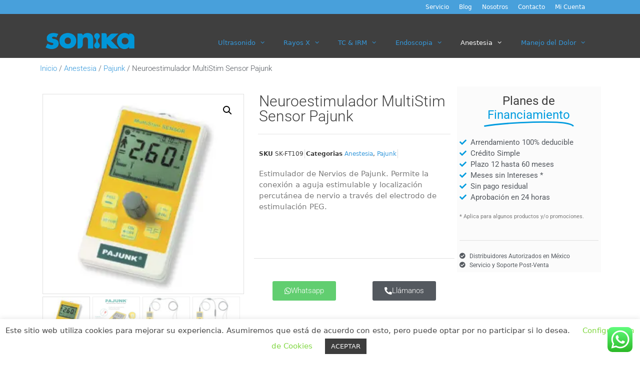

--- FILE ---
content_type: text/html; charset=UTF-8
request_url: https://www.sonikamx.com/product/neuroestimulador-multistim-sensor-pajunk/
body_size: 29996
content:
<!DOCTYPE html>
<html lang="es">
<head>
	<meta charset="UTF-8">
	<meta name='robots' content='index, follow, max-image-preview:large, max-snippet:-1, max-video-preview:-1' />
	<style>img:is([sizes="auto" i], [sizes^="auto," i]) { contain-intrinsic-size: 3000px 1500px }</style>
	<meta name="viewport" content="width=device-width, initial-scale=1">
	<!-- This site is optimized with the Yoast SEO plugin v25.8 - https://yoast.com/wordpress/plugins/seo/ -->
	<title>Neuroestimulador MultiStim Sensor Pajunk</title>
	<meta name="description" content="Estimulador de Nervios MultiStim SENSOR Pajunk Conexión a aguja estimulable y localización percutánea de nervio a través del electrodo PEG..." />
	<link rel="canonical" href="https://www.sonikamx.com/product/neuroestimulador-multistim-sensor-pajunk/" />
	<meta property="og:locale" content="es_ES" />
	<meta property="og:type" content="article" />
	<meta property="og:title" content="Neuroestimulador MultiStim Sensor Pajunk" />
	<meta property="og:description" content="Estimulador de Nervios MultiStim SENSOR Pajunk Conexión a aguja estimulable y localización percutánea de nervio a través del electrodo PEG..." />
	<meta property="og:url" content="https://www.sonikamx.com/product/neuroestimulador-multistim-sensor-pajunk/" />
	<meta property="og:site_name" content="Sonika Equipos M&eacute;dicos SA de CV" />
	<meta property="article:publisher" content="https://www.facebook.com/mxsonika" />
	<meta property="article:modified_time" content="2023-04-08T14:37:55+00:00" />
	<meta property="og:image" content="https://www.sonikamx.com/wp-content/uploads/2019/06/PAJUNK-MULTISTIM-SENSOR-e1573265128813.jpg" />
	<meta property="og:image:width" content="400" />
	<meta property="og:image:height" content="400" />
	<meta property="og:image:type" content="image/jpeg" />
	<meta name="twitter:card" content="summary_large_image" />
	<meta name="twitter:site" content="@MxSonika" />
	<meta name="twitter:label1" content="Tiempo de lectura" />
	<meta name="twitter:data1" content="2 minutos" />
	<script type="application/ld+json" class="yoast-schema-graph">{"@context":"https://schema.org","@graph":[{"@type":"WebPage","@id":"https://www.sonikamx.com/product/neuroestimulador-multistim-sensor-pajunk/","url":"https://www.sonikamx.com/product/neuroestimulador-multistim-sensor-pajunk/","name":"Neuroestimulador MultiStim Sensor Pajunk","isPartOf":{"@id":"https://www.sonikamx.com/#website"},"primaryImageOfPage":{"@id":"https://www.sonikamx.com/product/neuroestimulador-multistim-sensor-pajunk/#primaryimage"},"image":{"@id":"https://www.sonikamx.com/product/neuroestimulador-multistim-sensor-pajunk/#primaryimage"},"thumbnailUrl":"https://www.sonikamx.com/wp-content/uploads/2019/06/PAJUNK-MULTISTIM-SENSOR-e1573265128813.jpg","datePublished":"2019-06-24T22:06:49+00:00","dateModified":"2023-04-08T14:37:55+00:00","description":"Estimulador de Nervios MultiStim SENSOR Pajunk Conexión a aguja estimulable y localización percutánea de nervio a través del electrodo PEG...","breadcrumb":{"@id":"https://www.sonikamx.com/product/neuroestimulador-multistim-sensor-pajunk/#breadcrumb"},"inLanguage":"es","potentialAction":[{"@type":"ReadAction","target":["https://www.sonikamx.com/product/neuroestimulador-multistim-sensor-pajunk/"]}]},{"@type":"ImageObject","inLanguage":"es","@id":"https://www.sonikamx.com/product/neuroestimulador-multistim-sensor-pajunk/#primaryimage","url":"https://www.sonikamx.com/wp-content/uploads/2019/06/PAJUNK-MULTISTIM-SENSOR-e1573265128813.jpg","contentUrl":"https://www.sonikamx.com/wp-content/uploads/2019/06/PAJUNK-MULTISTIM-SENSOR-e1573265128813.jpg","width":400,"height":400,"caption":"NEUROESTIMULADOR PAJUNK MULTISTIM SENSOR"},{"@type":"BreadcrumbList","@id":"https://www.sonikamx.com/product/neuroestimulador-multistim-sensor-pajunk/#breadcrumb","itemListElement":[{"@type":"ListItem","position":1,"name":"Sonika Equipos Médicos","item":"https://www.sonikamx.com/"},{"@type":"ListItem","position":2,"name":"Productos","item":"https://www.sonikamx.com/productos/"},{"@type":"ListItem","position":3,"name":"Neuroestimulador MultiStim Sensor Pajunk"}]},{"@type":"WebSite","@id":"https://www.sonikamx.com/#website","url":"https://www.sonikamx.com/","name":"Sonika Equipos Medicos","description":"Equipos y Suministros M&eacute;dicos en M&eacute;xico","publisher":{"@id":"https://www.sonikamx.com/#organization"},"alternateName":"Sonika","potentialAction":[{"@type":"SearchAction","target":{"@type":"EntryPoint","urlTemplate":"https://www.sonikamx.com/?s={search_term_string}"},"query-input":{"@type":"PropertyValueSpecification","valueRequired":true,"valueName":"search_term_string"}}],"inLanguage":"es"},{"@type":"Organization","@id":"https://www.sonikamx.com/#organization","name":"Sonika Equipos Médicos","alternateName":"Sonika","url":"https://www.sonikamx.com/","logo":{"@type":"ImageObject","inLanguage":"es","@id":"https://www.sonikamx.com/#/schema/logo/image/","url":"https://www.sonikamx.com/wp-content/uploads/2019/05/LOGO_NUEVO-e1583628571393.png","contentUrl":"https://www.sonikamx.com/wp-content/uploads/2019/05/LOGO_NUEVO-e1583628571393.png","width":200,"height":35,"caption":"Sonika Equipos Médicos"},"image":{"@id":"https://www.sonikamx.com/#/schema/logo/image/"},"sameAs":["https://www.facebook.com/mxsonika","https://x.com/MxSonika","https://www.instagram.com/mxsonika"]}]}</script>
	<!-- / Yoast SEO plugin. -->


<link rel="alternate" type="application/rss+xml" title="Sonika Equipos M&eacute;dicos SA de CV &raquo; Feed" href="https://www.sonikamx.com/feed/" />
<link rel="alternate" type="application/rss+xml" title="Sonika Equipos M&eacute;dicos SA de CV &raquo; Feed de los comentarios" href="https://www.sonikamx.com/comments/feed/" />
<script>
window._wpemojiSettings = {"baseUrl":"https:\/\/s.w.org\/images\/core\/emoji\/16.0.1\/72x72\/","ext":".png","svgUrl":"https:\/\/s.w.org\/images\/core\/emoji\/16.0.1\/svg\/","svgExt":".svg","source":{"concatemoji":"https:\/\/www.sonikamx.com\/wp-includes\/js\/wp-emoji-release.min.js?ver=6.8.3"}};
/*! This file is auto-generated */
!function(s,n){var o,i,e;function c(e){try{var t={supportTests:e,timestamp:(new Date).valueOf()};sessionStorage.setItem(o,JSON.stringify(t))}catch(e){}}function p(e,t,n){e.clearRect(0,0,e.canvas.width,e.canvas.height),e.fillText(t,0,0);var t=new Uint32Array(e.getImageData(0,0,e.canvas.width,e.canvas.height).data),a=(e.clearRect(0,0,e.canvas.width,e.canvas.height),e.fillText(n,0,0),new Uint32Array(e.getImageData(0,0,e.canvas.width,e.canvas.height).data));return t.every(function(e,t){return e===a[t]})}function u(e,t){e.clearRect(0,0,e.canvas.width,e.canvas.height),e.fillText(t,0,0);for(var n=e.getImageData(16,16,1,1),a=0;a<n.data.length;a++)if(0!==n.data[a])return!1;return!0}function f(e,t,n,a){switch(t){case"flag":return n(e,"\ud83c\udff3\ufe0f\u200d\u26a7\ufe0f","\ud83c\udff3\ufe0f\u200b\u26a7\ufe0f")?!1:!n(e,"\ud83c\udde8\ud83c\uddf6","\ud83c\udde8\u200b\ud83c\uddf6")&&!n(e,"\ud83c\udff4\udb40\udc67\udb40\udc62\udb40\udc65\udb40\udc6e\udb40\udc67\udb40\udc7f","\ud83c\udff4\u200b\udb40\udc67\u200b\udb40\udc62\u200b\udb40\udc65\u200b\udb40\udc6e\u200b\udb40\udc67\u200b\udb40\udc7f");case"emoji":return!a(e,"\ud83e\udedf")}return!1}function g(e,t,n,a){var r="undefined"!=typeof WorkerGlobalScope&&self instanceof WorkerGlobalScope?new OffscreenCanvas(300,150):s.createElement("canvas"),o=r.getContext("2d",{willReadFrequently:!0}),i=(o.textBaseline="top",o.font="600 32px Arial",{});return e.forEach(function(e){i[e]=t(o,e,n,a)}),i}function t(e){var t=s.createElement("script");t.src=e,t.defer=!0,s.head.appendChild(t)}"undefined"!=typeof Promise&&(o="wpEmojiSettingsSupports",i=["flag","emoji"],n.supports={everything:!0,everythingExceptFlag:!0},e=new Promise(function(e){s.addEventListener("DOMContentLoaded",e,{once:!0})}),new Promise(function(t){var n=function(){try{var e=JSON.parse(sessionStorage.getItem(o));if("object"==typeof e&&"number"==typeof e.timestamp&&(new Date).valueOf()<e.timestamp+604800&&"object"==typeof e.supportTests)return e.supportTests}catch(e){}return null}();if(!n){if("undefined"!=typeof Worker&&"undefined"!=typeof OffscreenCanvas&&"undefined"!=typeof URL&&URL.createObjectURL&&"undefined"!=typeof Blob)try{var e="postMessage("+g.toString()+"("+[JSON.stringify(i),f.toString(),p.toString(),u.toString()].join(",")+"));",a=new Blob([e],{type:"text/javascript"}),r=new Worker(URL.createObjectURL(a),{name:"wpTestEmojiSupports"});return void(r.onmessage=function(e){c(n=e.data),r.terminate(),t(n)})}catch(e){}c(n=g(i,f,p,u))}t(n)}).then(function(e){for(var t in e)n.supports[t]=e[t],n.supports.everything=n.supports.everything&&n.supports[t],"flag"!==t&&(n.supports.everythingExceptFlag=n.supports.everythingExceptFlag&&n.supports[t]);n.supports.everythingExceptFlag=n.supports.everythingExceptFlag&&!n.supports.flag,n.DOMReady=!1,n.readyCallback=function(){n.DOMReady=!0}}).then(function(){return e}).then(function(){var e;n.supports.everything||(n.readyCallback(),(e=n.source||{}).concatemoji?t(e.concatemoji):e.wpemoji&&e.twemoji&&(t(e.twemoji),t(e.wpemoji)))}))}((window,document),window._wpemojiSettings);
</script>

<link rel='stylesheet' id='ht_ctc_main_css-css' href='https://www.sonikamx.com/wp-content/plugins/click-to-chat-for-whatsapp/new/inc/assets/css/main.css?ver=4.27' media='all' />
<style id='wp-emoji-styles-inline-css'>

	img.wp-smiley, img.emoji {
		display: inline !important;
		border: none !important;
		box-shadow: none !important;
		height: 1em !important;
		width: 1em !important;
		margin: 0 0.07em !important;
		vertical-align: -0.1em !important;
		background: none !important;
		padding: 0 !important;
	}
</style>
<link rel='stylesheet' id='wp-block-library-css' href='https://www.sonikamx.com/wp-includes/css/dist/block-library/style.min.css?ver=6.8.3' media='all' />
<style id='classic-theme-styles-inline-css'>
/*! This file is auto-generated */
.wp-block-button__link{color:#fff;background-color:#32373c;border-radius:9999px;box-shadow:none;text-decoration:none;padding:calc(.667em + 2px) calc(1.333em + 2px);font-size:1.125em}.wp-block-file__button{background:#32373c;color:#fff;text-decoration:none}
</style>
<style id='global-styles-inline-css'>
:root{--wp--preset--aspect-ratio--square: 1;--wp--preset--aspect-ratio--4-3: 4/3;--wp--preset--aspect-ratio--3-4: 3/4;--wp--preset--aspect-ratio--3-2: 3/2;--wp--preset--aspect-ratio--2-3: 2/3;--wp--preset--aspect-ratio--16-9: 16/9;--wp--preset--aspect-ratio--9-16: 9/16;--wp--preset--color--black: #000000;--wp--preset--color--cyan-bluish-gray: #abb8c3;--wp--preset--color--white: #ffffff;--wp--preset--color--pale-pink: #f78da7;--wp--preset--color--vivid-red: #cf2e2e;--wp--preset--color--luminous-vivid-orange: #ff6900;--wp--preset--color--luminous-vivid-amber: #fcb900;--wp--preset--color--light-green-cyan: #7bdcb5;--wp--preset--color--vivid-green-cyan: #00d084;--wp--preset--color--pale-cyan-blue: #8ed1fc;--wp--preset--color--vivid-cyan-blue: #0693e3;--wp--preset--color--vivid-purple: #9b51e0;--wp--preset--color--contrast: var(--contrast);--wp--preset--color--contrast-2: var(--contrast-2);--wp--preset--color--contrast-3: var(--contrast-3);--wp--preset--color--base: var(--base);--wp--preset--color--base-2: var(--base-2);--wp--preset--color--base-3: var(--base-3);--wp--preset--color--accent: var(--accent);--wp--preset--gradient--vivid-cyan-blue-to-vivid-purple: linear-gradient(135deg,rgba(6,147,227,1) 0%,rgb(155,81,224) 100%);--wp--preset--gradient--light-green-cyan-to-vivid-green-cyan: linear-gradient(135deg,rgb(122,220,180) 0%,rgb(0,208,130) 100%);--wp--preset--gradient--luminous-vivid-amber-to-luminous-vivid-orange: linear-gradient(135deg,rgba(252,185,0,1) 0%,rgba(255,105,0,1) 100%);--wp--preset--gradient--luminous-vivid-orange-to-vivid-red: linear-gradient(135deg,rgba(255,105,0,1) 0%,rgb(207,46,46) 100%);--wp--preset--gradient--very-light-gray-to-cyan-bluish-gray: linear-gradient(135deg,rgb(238,238,238) 0%,rgb(169,184,195) 100%);--wp--preset--gradient--cool-to-warm-spectrum: linear-gradient(135deg,rgb(74,234,220) 0%,rgb(151,120,209) 20%,rgb(207,42,186) 40%,rgb(238,44,130) 60%,rgb(251,105,98) 80%,rgb(254,248,76) 100%);--wp--preset--gradient--blush-light-purple: linear-gradient(135deg,rgb(255,206,236) 0%,rgb(152,150,240) 100%);--wp--preset--gradient--blush-bordeaux: linear-gradient(135deg,rgb(254,205,165) 0%,rgb(254,45,45) 50%,rgb(107,0,62) 100%);--wp--preset--gradient--luminous-dusk: linear-gradient(135deg,rgb(255,203,112) 0%,rgb(199,81,192) 50%,rgb(65,88,208) 100%);--wp--preset--gradient--pale-ocean: linear-gradient(135deg,rgb(255,245,203) 0%,rgb(182,227,212) 50%,rgb(51,167,181) 100%);--wp--preset--gradient--electric-grass: linear-gradient(135deg,rgb(202,248,128) 0%,rgb(113,206,126) 100%);--wp--preset--gradient--midnight: linear-gradient(135deg,rgb(2,3,129) 0%,rgb(40,116,252) 100%);--wp--preset--font-size--small: 13px;--wp--preset--font-size--medium: 20px;--wp--preset--font-size--large: 36px;--wp--preset--font-size--x-large: 42px;--wp--preset--spacing--20: 0.44rem;--wp--preset--spacing--30: 0.67rem;--wp--preset--spacing--40: 1rem;--wp--preset--spacing--50: 1.5rem;--wp--preset--spacing--60: 2.25rem;--wp--preset--spacing--70: 3.38rem;--wp--preset--spacing--80: 5.06rem;--wp--preset--shadow--natural: 6px 6px 9px rgba(0, 0, 0, 0.2);--wp--preset--shadow--deep: 12px 12px 50px rgba(0, 0, 0, 0.4);--wp--preset--shadow--sharp: 6px 6px 0px rgba(0, 0, 0, 0.2);--wp--preset--shadow--outlined: 6px 6px 0px -3px rgba(255, 255, 255, 1), 6px 6px rgba(0, 0, 0, 1);--wp--preset--shadow--crisp: 6px 6px 0px rgba(0, 0, 0, 1);}:where(.is-layout-flex){gap: 0.5em;}:where(.is-layout-grid){gap: 0.5em;}body .is-layout-flex{display: flex;}.is-layout-flex{flex-wrap: wrap;align-items: center;}.is-layout-flex > :is(*, div){margin: 0;}body .is-layout-grid{display: grid;}.is-layout-grid > :is(*, div){margin: 0;}:where(.wp-block-columns.is-layout-flex){gap: 2em;}:where(.wp-block-columns.is-layout-grid){gap: 2em;}:where(.wp-block-post-template.is-layout-flex){gap: 1.25em;}:where(.wp-block-post-template.is-layout-grid){gap: 1.25em;}.has-black-color{color: var(--wp--preset--color--black) !important;}.has-cyan-bluish-gray-color{color: var(--wp--preset--color--cyan-bluish-gray) !important;}.has-white-color{color: var(--wp--preset--color--white) !important;}.has-pale-pink-color{color: var(--wp--preset--color--pale-pink) !important;}.has-vivid-red-color{color: var(--wp--preset--color--vivid-red) !important;}.has-luminous-vivid-orange-color{color: var(--wp--preset--color--luminous-vivid-orange) !important;}.has-luminous-vivid-amber-color{color: var(--wp--preset--color--luminous-vivid-amber) !important;}.has-light-green-cyan-color{color: var(--wp--preset--color--light-green-cyan) !important;}.has-vivid-green-cyan-color{color: var(--wp--preset--color--vivid-green-cyan) !important;}.has-pale-cyan-blue-color{color: var(--wp--preset--color--pale-cyan-blue) !important;}.has-vivid-cyan-blue-color{color: var(--wp--preset--color--vivid-cyan-blue) !important;}.has-vivid-purple-color{color: var(--wp--preset--color--vivid-purple) !important;}.has-black-background-color{background-color: var(--wp--preset--color--black) !important;}.has-cyan-bluish-gray-background-color{background-color: var(--wp--preset--color--cyan-bluish-gray) !important;}.has-white-background-color{background-color: var(--wp--preset--color--white) !important;}.has-pale-pink-background-color{background-color: var(--wp--preset--color--pale-pink) !important;}.has-vivid-red-background-color{background-color: var(--wp--preset--color--vivid-red) !important;}.has-luminous-vivid-orange-background-color{background-color: var(--wp--preset--color--luminous-vivid-orange) !important;}.has-luminous-vivid-amber-background-color{background-color: var(--wp--preset--color--luminous-vivid-amber) !important;}.has-light-green-cyan-background-color{background-color: var(--wp--preset--color--light-green-cyan) !important;}.has-vivid-green-cyan-background-color{background-color: var(--wp--preset--color--vivid-green-cyan) !important;}.has-pale-cyan-blue-background-color{background-color: var(--wp--preset--color--pale-cyan-blue) !important;}.has-vivid-cyan-blue-background-color{background-color: var(--wp--preset--color--vivid-cyan-blue) !important;}.has-vivid-purple-background-color{background-color: var(--wp--preset--color--vivid-purple) !important;}.has-black-border-color{border-color: var(--wp--preset--color--black) !important;}.has-cyan-bluish-gray-border-color{border-color: var(--wp--preset--color--cyan-bluish-gray) !important;}.has-white-border-color{border-color: var(--wp--preset--color--white) !important;}.has-pale-pink-border-color{border-color: var(--wp--preset--color--pale-pink) !important;}.has-vivid-red-border-color{border-color: var(--wp--preset--color--vivid-red) !important;}.has-luminous-vivid-orange-border-color{border-color: var(--wp--preset--color--luminous-vivid-orange) !important;}.has-luminous-vivid-amber-border-color{border-color: var(--wp--preset--color--luminous-vivid-amber) !important;}.has-light-green-cyan-border-color{border-color: var(--wp--preset--color--light-green-cyan) !important;}.has-vivid-green-cyan-border-color{border-color: var(--wp--preset--color--vivid-green-cyan) !important;}.has-pale-cyan-blue-border-color{border-color: var(--wp--preset--color--pale-cyan-blue) !important;}.has-vivid-cyan-blue-border-color{border-color: var(--wp--preset--color--vivid-cyan-blue) !important;}.has-vivid-purple-border-color{border-color: var(--wp--preset--color--vivid-purple) !important;}.has-vivid-cyan-blue-to-vivid-purple-gradient-background{background: var(--wp--preset--gradient--vivid-cyan-blue-to-vivid-purple) !important;}.has-light-green-cyan-to-vivid-green-cyan-gradient-background{background: var(--wp--preset--gradient--light-green-cyan-to-vivid-green-cyan) !important;}.has-luminous-vivid-amber-to-luminous-vivid-orange-gradient-background{background: var(--wp--preset--gradient--luminous-vivid-amber-to-luminous-vivid-orange) !important;}.has-luminous-vivid-orange-to-vivid-red-gradient-background{background: var(--wp--preset--gradient--luminous-vivid-orange-to-vivid-red) !important;}.has-very-light-gray-to-cyan-bluish-gray-gradient-background{background: var(--wp--preset--gradient--very-light-gray-to-cyan-bluish-gray) !important;}.has-cool-to-warm-spectrum-gradient-background{background: var(--wp--preset--gradient--cool-to-warm-spectrum) !important;}.has-blush-light-purple-gradient-background{background: var(--wp--preset--gradient--blush-light-purple) !important;}.has-blush-bordeaux-gradient-background{background: var(--wp--preset--gradient--blush-bordeaux) !important;}.has-luminous-dusk-gradient-background{background: var(--wp--preset--gradient--luminous-dusk) !important;}.has-pale-ocean-gradient-background{background: var(--wp--preset--gradient--pale-ocean) !important;}.has-electric-grass-gradient-background{background: var(--wp--preset--gradient--electric-grass) !important;}.has-midnight-gradient-background{background: var(--wp--preset--gradient--midnight) !important;}.has-small-font-size{font-size: var(--wp--preset--font-size--small) !important;}.has-medium-font-size{font-size: var(--wp--preset--font-size--medium) !important;}.has-large-font-size{font-size: var(--wp--preset--font-size--large) !important;}.has-x-large-font-size{font-size: var(--wp--preset--font-size--x-large) !important;}
:where(.wp-block-post-template.is-layout-flex){gap: 1.25em;}:where(.wp-block-post-template.is-layout-grid){gap: 1.25em;}
:where(.wp-block-columns.is-layout-flex){gap: 2em;}:where(.wp-block-columns.is-layout-grid){gap: 2em;}
:root :where(.wp-block-pullquote){font-size: 1.5em;line-height: 1.6;}
</style>
<link rel='stylesheet' id='cookie-law-info-css' href='https://www.sonikamx.com/wp-content/plugins/cookie-law-info/legacy/public/css/cookie-law-info-public.css?ver=3.3.4' media='all' />
<link rel='stylesheet' id='cookie-law-info-gdpr-css' href='https://www.sonikamx.com/wp-content/plugins/cookie-law-info/legacy/public/css/cookie-law-info-gdpr.css?ver=3.3.4' media='all' />
<link rel='stylesheet' id='wpmenucart-icons-css' href='https://www.sonikamx.com/wp-content/plugins/woocommerce-menu-bar-cart/assets/css/wpmenucart-icons.min.css?ver=2.14.11' media='all' />
<style id='wpmenucart-icons-inline-css'>
@font-face{font-family:WPMenuCart;src:url(https://www.sonikamx.com/wp-content/plugins/woocommerce-menu-bar-cart/assets/fonts/WPMenuCart.eot);src:url(https://www.sonikamx.com/wp-content/plugins/woocommerce-menu-bar-cart/assets/fonts/WPMenuCart.eot?#iefix) format('embedded-opentype'),url(https://www.sonikamx.com/wp-content/plugins/woocommerce-menu-bar-cart/assets/fonts/WPMenuCart.woff2) format('woff2'),url(https://www.sonikamx.com/wp-content/plugins/woocommerce-menu-bar-cart/assets/fonts/WPMenuCart.woff) format('woff'),url(https://www.sonikamx.com/wp-content/plugins/woocommerce-menu-bar-cart/assets/fonts/WPMenuCart.ttf) format('truetype'),url(https://www.sonikamx.com/wp-content/plugins/woocommerce-menu-bar-cart/assets/fonts/WPMenuCart.svg#WPMenuCart) format('svg');font-weight:400;font-style:normal;font-display:swap}
</style>
<link rel='stylesheet' id='wpmenucart-css' href='https://www.sonikamx.com/wp-content/plugins/woocommerce-menu-bar-cart/assets/css/wpmenucart-main.min.css?ver=2.14.11' media='all' />
<link rel='stylesheet' id='photoswipe-css' href='https://www.sonikamx.com/wp-content/plugins/woocommerce/assets/css/photoswipe/photoswipe.min.css?ver=10.1.1' media='all' />
<link rel='stylesheet' id='photoswipe-default-skin-css' href='https://www.sonikamx.com/wp-content/plugins/woocommerce/assets/css/photoswipe/default-skin/default-skin.min.css?ver=10.1.1' media='all' />
<link rel='stylesheet' id='woocommerce-layout-css' href='https://www.sonikamx.com/wp-content/plugins/woocommerce/assets/css/woocommerce-layout.css?ver=10.1.1' media='all' />
<link rel='stylesheet' id='woocommerce-smallscreen-css' href='https://www.sonikamx.com/wp-content/plugins/woocommerce/assets/css/woocommerce-smallscreen.css?ver=10.1.1' media='only screen and (max-width: 768px)' />
<link rel='stylesheet' id='woocommerce-general-css' href='https://www.sonikamx.com/wp-content/plugins/woocommerce/assets/css/woocommerce.css?ver=10.1.1' media='all' />
<style id='woocommerce-inline-inline-css'>
.woocommerce form .form-row .required { visibility: visible; }
</style>
<link rel='stylesheet' id='brands-styles-css' href='https://www.sonikamx.com/wp-content/plugins/woocommerce/assets/css/brands.css?ver=10.1.1' media='all' />
<link rel='stylesheet' id='generate-style-css' href='https://www.sonikamx.com/wp-content/themes/generatepress/assets/css/all.min.css?ver=3.5.1' media='all' />
<style id='generate-style-inline-css'>
.featured-image img {width: 400px;}
body{background-color:#ffffff;color:#3a3a3a;}a{color:#3498db;}a:hover, a:focus{text-decoration:underline;}.entry-title a, .site-branding a, a.button, .wp-block-button__link, .main-navigation a{text-decoration:none;}a:hover, a:focus, a:active{color:#3f3f3f;}body .grid-container{max-width:1100px;}.wp-block-group__inner-container{max-width:1100px;margin-left:auto;margin-right:auto;}.site-header .header-image{width:180px;}:root{--contrast:#222222;--contrast-2:#575760;--contrast-3:#b2b2be;--base:#f0f0f0;--base-2:#f7f8f9;--base-3:#ffffff;--accent:#1e73be;}:root .has-contrast-color{color:var(--contrast);}:root .has-contrast-background-color{background-color:var(--contrast);}:root .has-contrast-2-color{color:var(--contrast-2);}:root .has-contrast-2-background-color{background-color:var(--contrast-2);}:root .has-contrast-3-color{color:var(--contrast-3);}:root .has-contrast-3-background-color{background-color:var(--contrast-3);}:root .has-base-color{color:var(--base);}:root .has-base-background-color{background-color:var(--base);}:root .has-base-2-color{color:var(--base-2);}:root .has-base-2-background-color{background-color:var(--base-2);}:root .has-base-3-color{color:var(--base-3);}:root .has-base-3-background-color{background-color:var(--base-3);}:root .has-accent-color{color:var(--accent);}:root .has-accent-background-color{background-color:var(--accent);}body, button, input, select, textarea{font-family:-apple-system, system-ui, BlinkMacSystemFont, "Segoe UI", Helvetica, Arial, sans-serif, "Apple Color Emoji", "Segoe UI Emoji", "Segoe UI Symbol";font-size:15px;}body{line-height:1.5;}.entry-content > [class*="wp-block-"]:not(:last-child):not(.wp-block-heading){margin-bottom:1.5em;}.top-bar{font-size:12px;}.main-navigation a, .menu-toggle{font-size:13px;}.main-navigation .main-nav ul ul li a{font-size:12px;}.widget-title{font-size:17px;margin-bottom:24px;}.sidebar .widget, .footer-widgets .widget{font-size:13px;}button:not(.menu-toggle),html input[type="button"],input[type="reset"],input[type="submit"],.button,.wp-block-button .wp-block-button__link{font-size:12px;}h1{font-weight:300;font-size:34px;margin-bottom:15px;}h2{font-weight:300;font-size:25px;}h3{font-weight:300;font-size:18px;}h4{font-size:inherit;}h5{font-size:inherit;}.site-info{font-size:12px;}@media (max-width:768px){.main-title{font-size:20px;}h1{font-size:30px;}h2{font-size:25px;}}.top-bar{background-color:#48a0db;color:#ffffff;}.top-bar a{color:var(--base-3);}.top-bar a:hover{color:var(--contrast);}.site-header{background-color:#3f3f3f;color:#3a3a3a;}.site-header a{color:var(--accent);}.site-header a:hover{color:var(--contrast);}.main-title a,.main-title a:hover{color:#222222;}.site-description{color:#757575;}.mobile-menu-control-wrapper .menu-toggle,.mobile-menu-control-wrapper .menu-toggle:hover,.mobile-menu-control-wrapper .menu-toggle:focus,.has-inline-mobile-toggle #site-navigation.toggled{background-color:rgba(0, 0, 0, 0.02);}.main-navigation,.main-navigation ul ul{background-color:#3f3f3f;}.main-navigation .main-nav ul li a, .main-navigation .menu-toggle, .main-navigation .menu-bar-items{color:#3498db;}.main-navigation .main-nav ul li:not([class*="current-menu-"]):hover > a, .main-navigation .main-nav ul li:not([class*="current-menu-"]):focus > a, .main-navigation .main-nav ul li.sfHover:not([class*="current-menu-"]) > a, .main-navigation .menu-bar-item:hover > a, .main-navigation .menu-bar-item.sfHover > a{color:#ffffff;background-color:#3f3f3f;}button.menu-toggle:hover,button.menu-toggle:focus,.main-navigation .mobile-bar-items a,.main-navigation .mobile-bar-items a:hover,.main-navigation .mobile-bar-items a:focus{color:#3498db;}.main-navigation .main-nav ul li[class*="current-menu-"] > a{color:#ffffff;background-color:#3f3f3f;}.navigation-search input[type="search"],.navigation-search input[type="search"]:active, .navigation-search input[type="search"]:focus, .main-navigation .main-nav ul li.search-item.active > a, .main-navigation .menu-bar-items .search-item.active > a{color:#3f3f3f;background-color:#dddddd;opacity:1;}.main-navigation ul ul{background-color:rgba(79,79,79,0.96);}.main-navigation .main-nav ul ul li a{color:#e8e8e8;}.main-navigation .main-nav ul ul li:not([class*="current-menu-"]):hover > a,.main-navigation .main-nav ul ul li:not([class*="current-menu-"]):focus > a, .main-navigation .main-nav ul ul li.sfHover:not([class*="current-menu-"]) > a{color:#3f3f3f;background-color:#1c8edb;}.main-navigation .main-nav ul ul li[class*="current-menu-"] > a{color:#e8e8e8;background-color:#3498db;}.separate-containers .inside-article, .separate-containers .comments-area, .separate-containers .page-header, .one-container .container, .separate-containers .paging-navigation, .inside-page-header{color:#3f3f3f;background-color:#ffffff;}.inside-article a,.paging-navigation a,.comments-area a,.page-header a{color:var(--accent);}.inside-article a:hover,.paging-navigation a:hover,.comments-area a:hover,.page-header a:hover{color:var(--contrast);}.entry-header h1,.page-header h1{color:#3f3f3f;}.entry-title a{color:#3f3f3f;}.entry-title a:hover{color:#55555e;}.entry-meta{color:#595959;}.entry-meta a{color:#595959;}.entry-meta a:hover{color:#1e72bd;}h1{color:#3f3f3f;}h2{color:var(--accent);}h3{color:#3f3f3f;}h4{color:var(--contrast-2);}h5{color:var(--contrast-3);}h6{color:var(--contrast-3);}.sidebar .widget{background-color:#ffffff;}.sidebar .widget a{color:#3f3f3f;}.sidebar .widget a:hover{color:#3498db;}.sidebar .widget .widget-title{color:#3f3f3f;}.footer-widgets{background-color:#3f3f3f;}.footer-widgets a{color:#3498db;}.footer-widgets a:hover{color:#3f3f3f;}.footer-widgets .widget-title{color:#3f3f3f;}.site-info{color:#3f3f3f;background-color:#0093D5;}.site-info a{color:#3f3f3f;}.site-info a:hover{color:#ffffff;}.footer-bar .widget_nav_menu .current-menu-item a{color:#ffffff;}input[type="text"],input[type="email"],input[type="url"],input[type="password"],input[type="search"],input[type="tel"],input[type="number"],textarea,select{color:#666666;background-color:#e2e2e2;border-color:#cccccc;}input[type="text"]:focus,input[type="email"]:focus,input[type="url"]:focus,input[type="password"]:focus,input[type="search"]:focus,input[type="tel"]:focus,input[type="number"]:focus,textarea:focus,select:focus{color:#666666;background-color:#ffffff;border-color:#bfbfbf;}button,html input[type="button"],input[type="reset"],input[type="submit"],a.button,a.wp-block-button__link:not(.has-background){color:var(--base-3);background-color:var(--accent);}button:hover,html input[type="button"]:hover,input[type="reset"]:hover,input[type="submit"]:hover,a.button:hover,button:focus,html input[type="button"]:focus,input[type="reset"]:focus,input[type="submit"]:focus,a.button:focus,a.wp-block-button__link:not(.has-background):active,a.wp-block-button__link:not(.has-background):focus,a.wp-block-button__link:not(.has-background):hover{color:var(--base);background-color:var(--contrast);}a.generate-back-to-top{background-color:rgba( 0,0,0,0.4 );color:#ffffff;}a.generate-back-to-top:hover,a.generate-back-to-top:focus{background-color:rgba( 0,0,0,0.6 );color:#3498db;}:root{--gp-search-modal-bg-color:var(--base-3);--gp-search-modal-text-color:var(--contrast);--gp-search-modal-overlay-bg-color:rgba(0,0,0,0.2);}@media (max-width: 760px){.main-navigation .menu-bar-item:hover > a, .main-navigation .menu-bar-item.sfHover > a{background:none;color:#3498db;}}.inside-top-bar{padding:5px 20px 5px 0px;}.inside-header{padding:28px 0px 0px 0px;}.site-main .wp-block-group__inner-container{padding:40px;}.entry-content .alignwide, body:not(.no-sidebar) .entry-content .alignfull{margin-left:-40px;width:calc(100% + 80px);max-width:calc(100% + 80px);}.main-navigation .main-nav ul li a,.menu-toggle,.main-navigation .mobile-bar-items a{padding-left:18px;padding-right:18px;}.main-navigation .main-nav ul ul li a{padding:10px 18px 10px 18px;}.rtl .menu-item-has-children .dropdown-menu-toggle{padding-left:18px;}.menu-item-has-children .dropdown-menu-toggle{padding-right:18px;}.rtl .main-navigation .main-nav ul li.menu-item-has-children > a{padding-right:18px;}.footer-widgets{padding:20px;}.site-info{padding:20px;}@media (max-width:768px){.separate-containers .inside-article, .separate-containers .comments-area, .separate-containers .page-header, .separate-containers .paging-navigation, .one-container .site-content, .inside-page-header{padding:30px;}.site-main .wp-block-group__inner-container{padding:30px;}.site-info{padding-right:10px;padding-left:10px;}.entry-content .alignwide, body:not(.no-sidebar) .entry-content .alignfull{margin-left:-30px;width:calc(100% + 60px);max-width:calc(100% + 60px);}}.one-container .sidebar .widget{padding:0px;}/* End cached CSS */@media (max-width: 760px){.main-navigation .menu-toggle,.main-navigation .mobile-bar-items,.sidebar-nav-mobile:not(#sticky-placeholder){display:block;}.main-navigation ul,.gen-sidebar-nav{display:none;}[class*="nav-float-"] .site-header .inside-header > *{float:none;clear:both;}}
.top-bar{background-repeat:repeat-x;}
.dynamic-author-image-rounded{border-radius:100%;}.dynamic-featured-image, .dynamic-author-image{vertical-align:middle;}.one-container.blog .dynamic-content-template:not(:last-child), .one-container.archive .dynamic-content-template:not(:last-child){padding-bottom:0px;}.dynamic-entry-excerpt > p:last-child{margin-bottom:0px;}
h2.entry-title{font-weight:300;font-size:20px;}.navigation-branding .main-title{font-weight:bold;text-transform:none;font-size:25px;}@media (max-width: 760px){.navigation-branding .main-title{font-size:20px;}}
.main-navigation .main-nav ul li a,.menu-toggle,.main-navigation .mobile-bar-items a{transition: line-height 300ms ease}.main-navigation.toggled .main-nav > ul{background-color: #3f3f3f}
@media (max-width: 1024px),(min-width:1025px){.main-navigation.sticky-navigation-transition .main-nav > ul > li > a,.sticky-navigation-transition .menu-toggle,.main-navigation.sticky-navigation-transition .mobile-bar-items a, .sticky-navigation-transition .navigation-branding .main-title{line-height:65px;}.main-navigation.sticky-navigation-transition .site-logo img, .main-navigation.sticky-navigation-transition .navigation-search input[type="search"], .main-navigation.sticky-navigation-transition .navigation-branding img{height:65px;}}
</style>
<link rel='stylesheet' id='generate-font-icons-css' href='https://www.sonikamx.com/wp-content/themes/generatepress/assets/css/components/font-icons.min.css?ver=3.5.1' media='all' />
<link rel='stylesheet' id='generate-child-css' href='https://www.sonikamx.com/wp-content/themes/generatepress-child/style.css?ver=1740433530' media='all' />
<link rel='stylesheet' id='elementor-icons-css' href='https://www.sonikamx.com/wp-content/plugins/elementor/assets/lib/eicons/css/elementor-icons.min.css?ver=5.43.0' media='all' />
<link rel='stylesheet' id='elementor-frontend-css' href='https://www.sonikamx.com/wp-content/uploads/elementor/css/custom-frontend.min.css?ver=1756261166' media='all' />
<link rel='stylesheet' id='elementor-post-2375-css' href='https://www.sonikamx.com/wp-content/uploads/elementor/css/post-2375.css?ver=1756261684' media='all' />
<link rel='stylesheet' id='elementor-pro-css' href='https://www.sonikamx.com/wp-content/uploads/elementor/css/custom-pro-frontend.min.css?ver=1756261684' media='all' />
<link rel='stylesheet' id='elementor-post-12433-css' href='https://www.sonikamx.com/wp-content/uploads/elementor/css/post-12433.css?ver=1760985766' media='all' />
<link rel='stylesheet' id='generate-blog-images-css' href='https://www.sonikamx.com/wp-content/plugins/gp-premium/blog/functions/css/featured-images.min.css?ver=2.0.0-alpha.3' media='all' />
<link rel='stylesheet' id='generate-sticky-css' href='https://www.sonikamx.com/wp-content/plugins/gp-premium/menu-plus/functions/css/sticky.min.css?ver=2.0.0-alpha.3' media='all' />
<link rel='stylesheet' id='generate-navigation-branding-css' href='https://www.sonikamx.com/wp-content/plugins/gp-premium/menu-plus/functions/css/navigation-branding.min.css?ver=2.0.0-alpha.3' media='all' />
<style id='generate-navigation-branding-inline-css'>
@media (max-width: 760px){.site-header, #site-navigation, #sticky-navigation{display:none !important;opacity:0.0;}#mobile-header{display:block !important;width:100% !important;}#mobile-header .main-nav > ul{display:none;}#mobile-header.toggled .main-nav > ul, #mobile-header .menu-toggle, #mobile-header .mobile-bar-items{display:block;}#mobile-header .main-nav{-ms-flex:0 0 100%;flex:0 0 100%;-webkit-box-ordinal-group:5;-ms-flex-order:4;order:4;}}.main-navigation .sticky-navigation-logo, .main-navigation.navigation-stick .site-logo:not(.mobile-header-logo){display:none;}.main-navigation.navigation-stick .sticky-navigation-logo{display:block;}.navigation-branding img, .site-logo.mobile-header-logo img{height:60px;width:auto;}.navigation-branding .main-title{line-height:60px;}@media (max-width: 1110px){#site-navigation .navigation-branding, #sticky-navigation .navigation-branding{margin-left:10px;}}@media (max-width: 760px){.main-navigation:not(.slideout-navigation) .main-nav{-ms-flex:0 0 100%;flex:0 0 100%;}.main-navigation:not(.slideout-navigation) .inside-navigation{-ms-flex-wrap:wrap;flex-wrap:wrap;display:-webkit-box;display:-ms-flexbox;display:flex;}.nav-aligned-center .navigation-branding, .nav-aligned-left .navigation-branding{margin-right:auto;}.nav-aligned-center  .main-navigation.has-branding:not(.slideout-navigation) .inside-navigation .main-nav,.nav-aligned-center  .main-navigation.has-sticky-branding.navigation-stick .inside-navigation .main-nav,.nav-aligned-left  .main-navigation.has-branding:not(.slideout-navigation) .inside-navigation .main-nav,.nav-aligned-left  .main-navigation.has-sticky-branding.navigation-stick .inside-navigation .main-nav{margin-right:0px;}}
</style>
<link rel='stylesheet' id='generate-woocommerce-css' href='https://www.sonikamx.com/wp-content/plugins/gp-premium/woocommerce/functions/css/woocommerce.min.css?ver=2.0.0-alpha.3' media='all' />
<style id='generate-woocommerce-inline-css'>
.woocommerce ul.products li.product .woocommerce-LoopProduct-link{color:#3f3f3f;}.woocommerce ul.products li.product .woocommerce-LoopProduct-link:hover{color:#3498db;}.woocommerce ul.products li.product .woocommerce-LoopProduct-link h2, .woocommerce ul.products li.product .woocommerce-loop-category__title{font-weight:normal;text-transform:none;font-size:14px;}.woocommerce .up-sells ul.products li.product .woocommerce-LoopProduct-link h2, .woocommerce .cross-sells ul.products li.product .woocommerce-LoopProduct-link h2, .woocommerce .related ul.products li.product .woocommerce-LoopProduct-link h2{font-size:14px;}.woocommerce #respond input#submit, .woocommerce a.button, .woocommerce button.button, .woocommerce input.button{color:var(--base-3);background-color:var(--accent);font-weight:normal;text-transform:none;font-size:12px;}.woocommerce #respond input#submit:hover, .woocommerce a.button:hover, .woocommerce button.button:hover, .woocommerce input.button:hover{color:var(--base);background-color:var(--contrast);}.woocommerce #respond input#submit.alt, .woocommerce a.button.alt, .woocommerce button.button.alt, .woocommerce input.button.alt, .woocommerce #respond input#submit.alt.disabled, .woocommerce #respond input#submit.alt.disabled:hover, .woocommerce #respond input#submit.alt:disabled, .woocommerce #respond input#submit.alt:disabled:hover, .woocommerce #respond input#submit.alt:disabled[disabled], .woocommerce #respond input#submit.alt:disabled[disabled]:hover, .woocommerce a.button.alt.disabled, .woocommerce a.button.alt.disabled:hover, .woocommerce a.button.alt:disabled, .woocommerce a.button.alt:disabled:hover, .woocommerce a.button.alt:disabled[disabled], .woocommerce a.button.alt:disabled[disabled]:hover, .woocommerce button.button.alt.disabled, .woocommerce button.button.alt.disabled:hover, .woocommerce button.button.alt:disabled, .woocommerce button.button.alt:disabled:hover, .woocommerce button.button.alt:disabled[disabled], .woocommerce button.button.alt:disabled[disabled]:hover, .woocommerce input.button.alt.disabled, .woocommerce input.button.alt.disabled:hover, .woocommerce input.button.alt:disabled, .woocommerce input.button.alt:disabled:hover, .woocommerce input.button.alt:disabled[disabled], .woocommerce input.button.alt:disabled[disabled]:hover{color:#ffffff;background-color:#3498db;}.woocommerce #respond input#submit.alt:hover, .woocommerce a.button.alt:hover, .woocommerce button.button.alt:hover, .woocommerce input.button.alt:hover{color:#ffffff;background-color:#3f3f3f;}.woocommerce .star-rating span:before, .woocommerce p.stars:hover a::before{color:#61ce70;}.woocommerce span.onsale{background-color:#3f3f3f;color:#ffffff;}.woocommerce ul.products li.product .price, .woocommerce div.product p.price{color:#3f3f3f;}.woocommerce div.product .woocommerce-tabs ul.tabs li a{color:#3f3f3f;}.woocommerce div.product .woocommerce-tabs ul.tabs li a:hover, .woocommerce div.product .woocommerce-tabs ul.tabs li.active a{color:#1e73be;}.woocommerce-message{background-color:#61ce70;color:#ffffff;}div.woocommerce-message a.button, div.woocommerce-message a.button:focus, div.woocommerce-message a.button:hover, div.woocommerce-message a, div.woocommerce-message a:focus, div.woocommerce-message a:hover{color:#ffffff;}.woocommerce-info{background-color:#3498db;color:#ffffff;}div.woocommerce-info a.button, div.woocommerce-info a.button:focus, div.woocommerce-info a.button:hover, div.woocommerce-info a, div.woocommerce-info a:focus, div.woocommerce-info a:hover{color:#ffffff;}.woocommerce-error{background-color:#e8626d;color:#ffffff;}div.woocommerce-error a.button, div.woocommerce-error a.button:focus, div.woocommerce-error a.button:hover, div.woocommerce-error a, div.woocommerce-error a:focus, div.woocommerce-error a:hover{color:#ffffff;}.woocommerce-product-details__short-description{color:#3f3f3f;}#wc-mini-cart{background-color:#ffffff;color:#3f3f3f;}#wc-mini-cart a:not(.button), #wc-mini-cart a.remove{color:#3f3f3f;}#wc-mini-cart .button{color:#5b5b5b;}#wc-mini-cart .button:hover, #wc-mini-cart .button:focus, #wc-mini-cart .button:active{color:var(--base);}.woocommerce #content div.product div.images, .woocommerce div.product div.images, .woocommerce-page #content div.product div.images, .woocommerce-page div.product div.images{width:30%;}.woocommerce.widget_shopping_cart .woocommerce-mini-cart__buttons a{font-family:inherit;}.add-to-cart-panel{background-color:#5e5e5e;color:#ffffff;}.add-to-cart-panel a:not(.button){color:#ffffff;}#wc-sticky-cart-panel .button{background-color:#3498db;color:#ffffff;}#wc-sticky-cart-panel .button:hover, #wc-sticky-cart-panel .button:focus, #wc-sticky-cart-panel .button:active{background-color:#ffffff;color:#3f3f3f;}.woocommerce .widget_price_filter .price_slider_wrapper .ui-widget-content{background-color:#dddddd;}.woocommerce .widget_price_filter .ui-slider .ui-slider-range, .woocommerce .widget_price_filter .ui-slider .ui-slider-handle{background-color:#666666;}.wc-columns-container .products, .woocommerce .related ul.products, .woocommerce .up-sells ul.products{grid-gap:50px;}@media (max-width: 1024px){.wc-columns-container .products, .woocommerce .related ul.products, .woocommerce .up-sells ul.products{grid-gap:50px;}.woocommerce .wc-columns-container.wc-tablet-columns-2 .products{-ms-grid-columns:(1fr)[2];grid-template-columns:repeat(2, 1fr);}.wc-related-upsell-tablet-columns-2 .related ul.products, .wc-related-upsell-tablet-columns-2 .up-sells ul.products{-ms-grid-columns:(1fr)[2];grid-template-columns:repeat(2, 1fr);}}@media (max-width:768px){.woocommerce ul.products li.product .woocommerce-LoopProduct-link h2, .woocommerce ul.products li.product .woocommerce-loop-category__title{font-size:12px;}.add-to-cart-panel .continue-shopping{background-color:#5e5e5e;}.woocommerce #content div.product div.images,.woocommerce div.product div.images,.woocommerce-page #content div.product div.images,.woocommerce-page div.product div.images{width:100%;}}@media (max-width: 760px){.mobile-bar-items + .menu-toggle{text-align:left;}nav.toggled .main-nav li.wc-menu-item{display:none !important;}body.nav-search-enabled .wc-menu-cart-activated:not(#mobile-header) .mobile-bar-items{float:right;position:relative;}.nav-search-enabled .wc-menu-cart-activated:not(#mobile-header) .menu-toggle{float:left;width:auto;}.mobile-bar-items.wc-mobile-cart-items{z-index:1;}}
</style>
<link rel='stylesheet' id='generate-woocommerce-mobile-css' href='https://www.sonikamx.com/wp-content/plugins/gp-premium/woocommerce/functions/css/woocommerce-mobile.min.css?ver=2.0.0-alpha.3' media='(max-width:768px)' />
<link rel='stylesheet' id='gp-premium-icons-css' href='https://www.sonikamx.com/wp-content/plugins/gp-premium/general/icons/icons.min.css?ver=2.0.0-alpha.3' media='all' />
<link rel='stylesheet' id='eael-general-css' href='https://www.sonikamx.com/wp-content/plugins/essential-addons-for-elementor-lite/assets/front-end/css/view/general.min.css?ver=6.3.0' media='all' />
<link rel='stylesheet' id='elementor-gf-local-roboto-css' href='https://www.sonikamx.com/wp-content/uploads/elementor/google-fonts/css/roboto.css?ver=1744668925' media='all' />
<link rel='stylesheet' id='elementor-gf-local-robotoslab-css' href='https://www.sonikamx.com/wp-content/uploads/elementor/google-fonts/css/robotoslab.css?ver=1744668929' media='all' />
<link rel='stylesheet' id='elementor-icons-shared-0-css' href='https://www.sonikamx.com/wp-content/plugins/elementor/assets/lib/font-awesome/css/fontawesome.min.css?ver=5.15.3' media='all' />
<link rel='stylesheet' id='elementor-icons-fa-brands-css' href='https://www.sonikamx.com/wp-content/plugins/elementor/assets/lib/font-awesome/css/brands.min.css?ver=5.15.3' media='all' />
<link rel='stylesheet' id='elementor-icons-fa-solid-css' href='https://www.sonikamx.com/wp-content/plugins/elementor/assets/lib/font-awesome/css/solid.min.css?ver=5.15.3' media='all' />
<script src="https://www.sonikamx.com/wp-includes/js/jquery/jquery.min.js?ver=3.7.1" id="jquery-core-js"></script>
<script src="https://www.sonikamx.com/wp-includes/js/jquery/jquery-migrate.min.js?ver=3.4.1" id="jquery-migrate-js"></script>
<script id="cookie-law-info-js-extra">
var Cli_Data = {"nn_cookie_ids":[],"cookielist":[],"non_necessary_cookies":[],"ccpaEnabled":"","ccpaRegionBased":"","ccpaBarEnabled":"","strictlyEnabled":["necessary","obligatoire"],"ccpaType":"gdpr","js_blocking":"","custom_integration":"","triggerDomRefresh":"","secure_cookies":""};
var cli_cookiebar_settings = {"animate_speed_hide":"500","animate_speed_show":"500","background":"#FFF","border":"#b1a6a6c2","border_on":"","button_1_button_colour":"#3d3d3d","button_1_button_hover":"#313131","button_1_link_colour":"#fff","button_1_as_button":"1","button_1_new_win":"","button_2_button_colour":"#333","button_2_button_hover":"#292929","button_2_link_colour":"#444","button_2_as_button":"","button_2_hidebar":"","button_3_button_colour":"#474747","button_3_button_hover":"#393939","button_3_link_colour":"#fff","button_3_as_button":"1","button_3_new_win":"","button_4_button_colour":"#000","button_4_button_hover":"#000000","button_4_link_colour":"#81d742","button_4_as_button":"","button_7_button_colour":"#61a229","button_7_button_hover":"#4e8221","button_7_link_colour":"#fff","button_7_as_button":"1","button_7_new_win":"","font_family":"inherit","header_fix":"","notify_animate_hide":"1","notify_animate_show":"","notify_div_id":"#cookie-law-info-bar","notify_position_horizontal":"right","notify_position_vertical":"bottom","scroll_close":"1","scroll_close_reload":"","accept_close_reload":"","reject_close_reload":"","showagain_tab":"","showagain_background":"#fff","showagain_border":"#000","showagain_div_id":"#cookie-law-info-again","showagain_x_position":"100px","text":"#474747","show_once_yn":"1","show_once":"4000","logging_on":"","as_popup":"","popup_overlay":"1","bar_heading_text":"","cookie_bar_as":"banner","popup_showagain_position":"bottom-right","widget_position":"left"};
var log_object = {"ajax_url":"https:\/\/www.sonikamx.com\/wp-admin\/admin-ajax.php"};
</script>
<script src="https://www.sonikamx.com/wp-content/plugins/cookie-law-info/legacy/public/js/cookie-law-info-public.js?ver=3.3.4" id="cookie-law-info-js"></script>
<script src="https://www.sonikamx.com/wp-content/plugins/woocommerce/assets/js/jquery-blockui/jquery.blockUI.min.js?ver=2.7.0-wc.10.1.1" id="jquery-blockui-js" defer data-wp-strategy="defer"></script>
<script id="wc-add-to-cart-js-extra">
var wc_add_to_cart_params = {"ajax_url":"\/wp-admin\/admin-ajax.php","wc_ajax_url":"\/?wc-ajax=%%endpoint%%&elementor_page_id=625","i18n_view_cart":"Ver carrito","cart_url":"https:\/\/www.sonikamx.com\/carrito\/","is_cart":"","cart_redirect_after_add":"yes"};
</script>
<script src="https://www.sonikamx.com/wp-content/plugins/woocommerce/assets/js/frontend/add-to-cart.min.js?ver=10.1.1" id="wc-add-to-cart-js" defer data-wp-strategy="defer"></script>
<script src="https://www.sonikamx.com/wp-content/plugins/woocommerce/assets/js/zoom/jquery.zoom.min.js?ver=1.7.21-wc.10.1.1" id="zoom-js" defer data-wp-strategy="defer"></script>
<script src="https://www.sonikamx.com/wp-content/plugins/woocommerce/assets/js/flexslider/jquery.flexslider.min.js?ver=2.7.2-wc.10.1.1" id="flexslider-js" defer data-wp-strategy="defer"></script>
<script src="https://www.sonikamx.com/wp-content/plugins/woocommerce/assets/js/photoswipe/photoswipe.min.js?ver=4.1.1-wc.10.1.1" id="photoswipe-js" defer data-wp-strategy="defer"></script>
<script src="https://www.sonikamx.com/wp-content/plugins/woocommerce/assets/js/photoswipe/photoswipe-ui-default.min.js?ver=4.1.1-wc.10.1.1" id="photoswipe-ui-default-js" defer data-wp-strategy="defer"></script>
<script id="wc-single-product-js-extra">
var wc_single_product_params = {"i18n_required_rating_text":"Por favor elige una puntuaci\u00f3n","i18n_rating_options":["1 de 5 estrellas","2 de 5 estrellas","3 de 5 estrellas","4 de 5 estrellas","5 de 5 estrellas"],"i18n_product_gallery_trigger_text":"Ver galer\u00eda de im\u00e1genes a pantalla completa","review_rating_required":"no","flexslider":{"rtl":false,"animation":"slide","smoothHeight":true,"directionNav":false,"controlNav":"thumbnails","slideshow":false,"animationSpeed":500,"animationLoop":false,"allowOneSlide":false},"zoom_enabled":"1","zoom_options":[],"photoswipe_enabled":"1","photoswipe_options":{"shareEl":false,"closeOnScroll":false,"history":false,"hideAnimationDuration":0,"showAnimationDuration":0},"flexslider_enabled":"1"};
</script>
<script src="https://www.sonikamx.com/wp-content/plugins/woocommerce/assets/js/frontend/single-product.min.js?ver=10.1.1" id="wc-single-product-js" defer data-wp-strategy="defer"></script>
<script src="https://www.sonikamx.com/wp-content/plugins/woocommerce/assets/js/js-cookie/js.cookie.min.js?ver=2.1.4-wc.10.1.1" id="js-cookie-js" defer data-wp-strategy="defer"></script>
<script id="woocommerce-js-extra">
var woocommerce_params = {"ajax_url":"\/wp-admin\/admin-ajax.php","wc_ajax_url":"\/?wc-ajax=%%endpoint%%&elementor_page_id=625","i18n_password_show":"Mostrar contrase\u00f1a","i18n_password_hide":"Ocultar contrase\u00f1a"};
</script>
<script src="https://www.sonikamx.com/wp-content/plugins/woocommerce/assets/js/frontend/woocommerce.min.js?ver=10.1.1" id="woocommerce-js" defer data-wp-strategy="defer"></script>
<link rel="https://api.w.org/" href="https://www.sonikamx.com/wp-json/" /><link rel="alternate" title="JSON" type="application/json" href="https://www.sonikamx.com/wp-json/wp/v2/product/625" /><link rel="EditURI" type="application/rsd+xml" title="RSD" href="https://www.sonikamx.com/xmlrpc.php?rsd" />
<meta name="generator" content="WordPress 6.8.3" />
<meta name="generator" content="WooCommerce 10.1.1" />
<link rel='shortlink' href='https://www.sonikamx.com/?p=625' />
<link rel="alternate" title="oEmbed (JSON)" type="application/json+oembed" href="https://www.sonikamx.com/wp-json/oembed/1.0/embed?url=https%3A%2F%2Fwww.sonikamx.com%2Fproduct%2Fneuroestimulador-multistim-sensor-pajunk%2F" />
<link rel="alternate" title="oEmbed (XML)" type="text/xml+oembed" href="https://www.sonikamx.com/wp-json/oembed/1.0/embed?url=https%3A%2F%2Fwww.sonikamx.com%2Fproduct%2Fneuroestimulador-multistim-sensor-pajunk%2F&#038;format=xml" />
	<noscript><style>.woocommerce-product-gallery{ opacity: 1 !important; }</style></noscript>
	<meta name="generator" content="Elementor 3.31.2; features: additional_custom_breakpoints, e_element_cache; settings: css_print_method-external, google_font-enabled, font_display-auto">
			<style>
				.e-con.e-parent:nth-of-type(n+4):not(.e-lazyloaded):not(.e-no-lazyload),
				.e-con.e-parent:nth-of-type(n+4):not(.e-lazyloaded):not(.e-no-lazyload) * {
					background-image: none !important;
				}
				@media screen and (max-height: 1024px) {
					.e-con.e-parent:nth-of-type(n+3):not(.e-lazyloaded):not(.e-no-lazyload),
					.e-con.e-parent:nth-of-type(n+3):not(.e-lazyloaded):not(.e-no-lazyload) * {
						background-image: none !important;
					}
				}
				@media screen and (max-height: 640px) {
					.e-con.e-parent:nth-of-type(n+2):not(.e-lazyloaded):not(.e-no-lazyload),
					.e-con.e-parent:nth-of-type(n+2):not(.e-lazyloaded):not(.e-no-lazyload) * {
						background-image: none !important;
					}
				}
			</style>
			<!-- Global site tag (gtag.js) - Google Analytics -->
<script async src="https://www.googletagmanager.com/gtag/js?id=UA-174152154-2"></script>
<script>
  window.dataLayer = window.dataLayer || [];
  function gtag(){dataLayer.push(arguments);}
  gtag('js', new Date());

  gtag('config', 'UA-174152154-2');
</script><link rel="icon" href="https://www.sonikamx.com/wp-content/uploads/2019/05/cropped-SONIKA-32x32.png" sizes="32x32" />
<link rel="icon" href="https://www.sonikamx.com/wp-content/uploads/2019/05/cropped-SONIKA-192x192.png" sizes="192x192" />
<link rel="apple-touch-icon" href="https://www.sonikamx.com/wp-content/uploads/2019/05/cropped-SONIKA-180x180.png" />
<meta name="msapplication-TileImage" content="https://www.sonikamx.com/wp-content/uploads/2019/05/cropped-SONIKA-270x270.png" />
		<style id="wp-custom-css">
			.tagged_as {display:none!important}
		</style>
		</head>

<body data-rsssl=1 class="wp-singular product-template-default single single-product postid-625 wp-custom-logo wp-embed-responsive wp-theme-generatepress wp-child-theme-generatepress-child theme-generatepress post-image-above-header post-image-aligned-left sticky-menu-fade sticky-enabled both-sticky-menu mobile-header mobile-header-logo mobile-header-sticky woocommerce woocommerce-page woocommerce-no-js no-sidebar nav-float-right separate-containers fluid-header active-footer-widgets-1 header-aligned-left dropdown-hover featured-image-active elementor-default elementor-template-full-width elementor-kit-2375 elementor-page-12433 full-width-content" itemtype="https://schema.org/Blog" itemscope>
	<a class="screen-reader-text skip-link" href="#content" title="Saltar al contenido">Saltar al contenido</a>		<div class="top-bar top-bar-align-right">
			<div class="inside-top-bar grid-container grid-parent">
				<aside id="nav_menu-12" class="widget inner-padding widget_nav_menu"><div class="menu-menu-secundario-container"><ul id="menu-menu-secundario" class="menu"><li id="menu-item-15794" class="menu-item menu-item-type-custom menu-item-object-custom menu-item-15794"><a href="https://www.sonikamx.com/product/mantenimiento-ultrasonidos/">Servicio</a></li>
<li id="menu-item-2411" class="menu-item menu-item-type-post_type menu-item-object-page menu-item-2411"><a href="https://www.sonikamx.com/blog-medico/">Blog</a></li>
<li id="menu-item-2412" class="menu-item menu-item-type-post_type menu-item-object-page menu-item-2412"><a href="https://www.sonikamx.com/la-empresa/">Nosotros</a></li>
<li id="menu-item-2413" class="menu-item menu-item-type-post_type menu-item-object-page menu-item-2413"><a href="https://www.sonikamx.com/comunicate-con-nosotros/">Contacto</a></li>
<li id="menu-item-3562" class="menu-item menu-item-type-custom menu-item-object-custom menu-item-3562"><a href="https://www.sonikamx.com/mi-cuenta/">Mi Cuenta</a></li>
<li class="menu-item wpmenucartli wpmenucart-display-standard menu-item empty-wpmenucart" id="wpmenucartli"><a class="wpmenucart-contents empty-wpmenucart" style="display:none">&nbsp;</a></li></ul></div></aside>			</div>
		</div>
				<header class="site-header" id="masthead" aria-label="Sitio"  itemtype="https://schema.org/WPHeader" itemscope>
			<div class="inside-header grid-container grid-parent">
				<div class="site-logo">
					<a href="https://www.sonikamx.com/" rel="home">
						<img fetchpriority="high"  class="header-image is-logo-image" alt="Sonika Equipos M&eacute;dicos SA de CV" src="https://www.sonikamx.com/wp-content/uploads/2019/05/cropped-LOGO_NUEVO-1.png" srcset="https://www.sonikamx.com/wp-content/uploads/2019/05/cropped-LOGO_NUEVO-1.png 1x, https://www.sonikamx.com/wp-content/uploads/2021/01/LOGO_SONIKA.png 2x" width="1377" height="245" />
					</a>
				</div>		<nav class="has-sticky-branding  main-navigation sub-menu-right" id="site-navigation" aria-label="Principal"  itemtype="https://schema.org/SiteNavigationElement" itemscope>
			<div class="inside-navigation grid-container grid-parent">
				<div class="navigation-branding"><div class="sticky-navigation-logo">
					<a href="https://www.sonikamx.com/" title="Sonika Equipos M&eacute;dicos SA de CV" rel="home">
						<img src="https://www.sonikamx.com/wp-content/uploads/2021/01/LOGO_SONIKA.png" class="is-logo-image" alt="Sonika Equipos M&eacute;dicos SA de CV" width="300" height="86" />
					</a>
				</div></div>				<button class="menu-toggle" aria-controls="primary-menu" aria-expanded="false">
					<span class="mobile-menu">PRODUCTOS</span>				</button>
				<div id="primary-menu" class="main-nav"><ul id="menu-menu-principal" class=" menu sf-menu"><li id="menu-item-2407" class="menu-item menu-item-type-custom menu-item-object-custom menu-item-has-children menu-item-2407"><a href="#">Ultrasonido<span role="presentation" class="dropdown-menu-toggle"></span></a>
<ul class="sub-menu">
	<li id="menu-item-643" class="menu-item menu-item-type-custom menu-item-object-custom menu-item-has-children menu-item-643"><a href="https://www.sonikamx.com/product-category/sonosite">SonoSite<span role="presentation" class="dropdown-menu-toggle"></span></a>
	<ul class="sub-menu">
		<li id="menu-item-8970" class="menu-item menu-item-type-custom menu-item-object-custom menu-item-8970"><a href="https://www.sonikamx.com/px/">Sonosite PX</a></li>
		<li id="menu-item-16062" class="menu-item menu-item-type-custom menu-item-object-custom menu-item-16062"><a href="https://www.sonikamx.com/product/sonosite-zx/">Sonosite ZX</a></li>
		<li id="menu-item-794" class="menu-item menu-item-type-custom menu-item-object-custom menu-item-794"><a href="https://www.sonikamx.com/product/sonosite-edge-ii/">Sonosite Edge II</a></li>
		<li id="menu-item-793" class="menu-item menu-item-type-custom menu-item-object-custom menu-item-793"><a href="https://www.sonikamx.com/product/sonosite-m-turbo/">Sonosite M-Turbo</a></li>
		<li id="menu-item-796" class="menu-item menu-item-type-custom menu-item-object-custom menu-item-796"><a href="https://www.sonikamx.com/product/ultrasonido-portatil-sii-fujifilm-sonosite/">Sonosite SII</a></li>
		<li id="menu-item-5293" class="menu-item menu-item-type-custom menu-item-object-custom menu-item-5293"><a href="https://www.sonikamx.com/registro-sonosite/">Sonosite Institute</a></li>
	</ul>
</li>
	<li id="menu-item-13796" class="menu-item menu-item-type-custom menu-item-object-custom menu-item-has-children menu-item-13796"><a href="https://www.sonikamx.com/product-category/equipos-de-ultrasonido/fujifilm-arietta/">Fujifilm<span role="presentation" class="dropdown-menu-toggle"></span></a>
	<ul class="sub-menu">
		<li id="menu-item-13797" class="menu-item menu-item-type-custom menu-item-object-custom menu-item-13797"><a href="https://www.sonikamx.com/product/arietta-50/">Arietta 50</a></li>
		<li id="menu-item-13800" class="menu-item menu-item-type-custom menu-item-object-custom menu-item-13800"><a href="https://www.sonikamx.com/product/arietta-65/">Arietta 65</a></li>
		<li id="menu-item-13799" class="menu-item menu-item-type-custom menu-item-object-custom menu-item-13799"><a href="https://www.sonikamx.com/product/arietta-750-ve/">Arietta 750</a></li>
	</ul>
</li>
	<li id="menu-item-4009" class="menu-item menu-item-type-custom menu-item-object-custom menu-item-has-children menu-item-4009"><a href="https://www.sonikamx.com/product-category/vinno/">Vinno<span role="presentation" class="dropdown-menu-toggle"></span></a>
	<ul class="sub-menu">
		<li id="menu-item-15653" class="menu-item menu-item-type-custom menu-item-object-custom menu-item-15653"><a href="https://www.sonikamx.com/product/vinno-r300/">Vinno R300</a></li>
		<li id="menu-item-14828" class="menu-item menu-item-type-custom menu-item-object-custom menu-item-14828"><a href="https://www.sonikamx.com/product/vinno-10/">Vinno 10</a></li>
		<li id="menu-item-11850" class="menu-item menu-item-type-custom menu-item-object-custom menu-item-11850"><a href="https://www.sonikamx.com/product/ultrasonido-vinno-a5/">VINNO A5</a></li>
		<li id="menu-item-4008" class="menu-item menu-item-type-custom menu-item-object-custom menu-item-4008"><a href="https://www.sonikamx.com/product/ultrasonido-vinno-5/">VINNO 5</a></li>
		<li id="menu-item-10957" class="menu-item menu-item-type-custom menu-item-object-custom menu-item-10957"><a href="https://www.sonikamx.com/product/vinno-p/">Vinno P</a></li>
		<li id="menu-item-15521" class="menu-item menu-item-type-custom menu-item-object-custom menu-item-15521"><a href="https://www.sonikamx.com/product/vinno-q/">Vinno Q+</a></li>
	</ul>
</li>
	<li id="menu-item-15889" class="menu-item menu-item-type-custom menu-item-object-custom menu-item-has-children menu-item-15889"><a href="https://www.sonikamx.com/product-category/equipos-de-ultrasonido/chison/">Chison<span role="presentation" class="dropdown-menu-toggle"></span></a>
	<ul class="sub-menu">
		<li id="menu-item-15890" class="menu-item menu-item-type-custom menu-item-object-custom menu-item-15890"><a href="https://www.sonikamx.com/product/chison-sonoeye/">Chison SonoEye</a></li>
		<li id="menu-item-15891" class="menu-item menu-item-type-custom menu-item-object-custom menu-item-15891"><a href="https://www.sonikamx.com/product/ultrasonido-chison-eco3-pro/">Chison Eco 3</a></li>
		<li id="menu-item-15892" class="menu-item menu-item-type-custom menu-item-object-custom menu-item-15892"><a href="https://www.sonikamx.com/product/ultrasonido-chison-ebit60/">Chison eBit 60</a></li>
	</ul>
</li>
	<li id="menu-item-9814" class="menu-item menu-item-type-custom menu-item-object-custom menu-item-9814"><a href="https://www.sonikamx.com/product-category/transductores/">Transductores</a></li>
	<li id="menu-item-4885" class="menu-item menu-item-type-custom menu-item-object-custom menu-item-4885"><a href="https://www.sonikamx.com/product-category/accesorios-ultrasonido/">Accesorios</a></li>
</ul>
</li>
<li id="menu-item-3035" class="menu-item menu-item-type-custom menu-item-object-custom menu-item-has-children menu-item-3035"><a href="https://www.sonikamx.com/product-category/rayosx/">Rayos X<span role="presentation" class="dropdown-menu-toggle"></span></a>
<ul class="sub-menu">
	<li id="menu-item-3117" class="menu-item menu-item-type-custom menu-item-object-custom menu-item-3117"><a href="https://www.sonikamx.com/product/fdr-smart-x/">Sala de Rayos X</a></li>
	<li id="menu-item-14144" class="menu-item menu-item-type-custom menu-item-object-custom menu-item-has-children menu-item-14144"><a href="#">Rayos X Portátil<span role="presentation" class="dropdown-menu-toggle"></span></a>
	<ul class="sub-menu">
		<li id="menu-item-3036" class="menu-item menu-item-type-custom menu-item-object-custom menu-item-3036"><a href="https://www.sonikamx.com/product/fdr-nano-rx-portatil/">Rayos X Móvil Nano</a></li>
		<li id="menu-item-3111" class="menu-item menu-item-type-custom menu-item-object-custom menu-item-3111"><a href="https://www.sonikamx.com/product/fdr-go-plus/">Rayos X Móvil Go PLUS</a></li>
		<li id="menu-item-3517" class="menu-item menu-item-type-custom menu-item-object-custom menu-item-3517"><a href="https://www.sonikamx.com/product/skanmobile-fdr-movil/">Rayos X Móvil Skanmobile</a></li>
	</ul>
</li>
	<li id="menu-item-3289" class="menu-item menu-item-type-custom menu-item-object-custom menu-item-has-children menu-item-3289"><a href="https://www.sonikamx.com/product-category/mastografia/">Mastografos<span role="presentation" class="dropdown-menu-toggle"></span></a>
	<ul class="sub-menu">
		<li id="menu-item-3131" class="menu-item menu-item-type-custom menu-item-object-custom menu-item-3131"><a href="https://www.sonikamx.com/product/amulet-innovality-mamografia/">Mastografía Digital</a></li>
		<li id="menu-item-3123" class="menu-item menu-item-type-custom menu-item-object-custom menu-item-3123"><a href="https://www.sonikamx.com/product/amulet-felicia-mamografia/">Mastografía Analógica</a></li>
	</ul>
</li>
	<li id="menu-item-15034" class="menu-item menu-item-type-custom menu-item-object-custom menu-item-has-children menu-item-15034"><a href="#">Arco en C<span role="presentation" class="dropdown-menu-toggle"></span></a>
	<ul class="sub-menu">
		<li id="menu-item-15330" class="menu-item menu-item-type-custom menu-item-object-custom menu-item-15330"><a href="https://www.sonikamx.com/product/fdr-cross/">FDR Cross</a></li>
		<li id="menu-item-15409" class="menu-item menu-item-type-custom menu-item-object-custom menu-item-15409"><a href="https://www.sonikamx.com/product/fluoroscopia-persona-c/">FDR Persona C</a></li>
		<li id="menu-item-15331" class="menu-item menu-item-type-custom menu-item-object-custom menu-item-15331"><a href="https://www.sonikamx.com/philips-bv-pulsera/">Pulsera</a></li>
	</ul>
</li>
	<li id="menu-item-3410" class="menu-item menu-item-type-custom menu-item-object-custom menu-item-has-children menu-item-3410"><a href="https://www.sonikamx.com/product-category/imagenologia/impresoras-termicas/">Impresoras Médicas<span role="presentation" class="dropdown-menu-toggle"></span></a>
	<ul class="sub-menu">
		<li id="menu-item-3409" class="menu-item menu-item-type-custom menu-item-object-custom menu-item-3409"><a href="https://www.sonikamx.com/product/impresora-termica-drypix-lite/">DryPix Lite 2000</a></li>
		<li id="menu-item-3417" class="menu-item menu-item-type-custom menu-item-object-custom menu-item-3417"><a href="https://www.sonikamx.com/product/impresora-termica-drypix-smart/">DryPix Smart 6000</a></li>
		<li id="menu-item-14143" class="menu-item menu-item-type-custom menu-item-object-custom menu-item-14143"><a href="https://www.sonikamx.com/product/impresora-laser-drypix-edge/">DryPix Edge 8000</a></li>
	</ul>
</li>
	<li id="menu-item-3325" class="menu-item menu-item-type-custom menu-item-object-custom menu-item-has-children menu-item-3325"><a href="https://www.sonikamx.com/product-category/productos/imagenologia/digitalizadores-rayos-x/">Digitalizadores Rx<span role="presentation" class="dropdown-menu-toggle"></span></a>
	<ul class="sub-menu">
		<li id="menu-item-3503" class="menu-item menu-item-type-custom menu-item-object-custom menu-item-3503"><a href="https://www.sonikamx.com/product/fcr-prima-t2/">FCR Prima T2</a></li>
		<li id="menu-item-3511" class="menu-item menu-item-type-custom menu-item-object-custom menu-item-3511"><a href="https://www.sonikamx.com/product/fcr-prima-ii/">FCR Prima II</a></li>
		<li id="menu-item-3323" class="menu-item menu-item-type-custom menu-item-object-custom menu-item-3323"><a href="https://www.sonikamx.com/product/fcr-capsula-xl-ii/">FCR CAPSULA XL II</a></li>
	</ul>
</li>
	<li id="menu-item-14133" class="menu-item menu-item-type-custom menu-item-object-custom menu-item-14133"><a href="https://www.sonikamx.com/product/peliculas-rx/">Peliculas Rx</a></li>
</ul>
</li>
<li id="menu-item-16015" class="menu-item menu-item-type-custom menu-item-object-custom menu-item-has-children menu-item-16015"><a href="https://www.sonikamx.com/product-category/fujifilm/tc-rm/">TC &#038; IRM<span role="presentation" class="dropdown-menu-toggle"></span></a>
<ul class="sub-menu">
	<li id="menu-item-13936" class="menu-item menu-item-type-custom menu-item-object-custom menu-item-has-children menu-item-13936"><a href="https://www.sonikamx.com/product-category/fujifilm/tc/">Tomografía<span role="presentation" class="dropdown-menu-toggle"></span></a>
	<ul class="sub-menu">
		<li id="menu-item-13937" class="menu-item menu-item-type-custom menu-item-object-custom menu-item-13937"><a href="https://www.sonikamx.com/product/scenaria-view/">SCENARIA View TC</a></li>
		<li id="menu-item-13938" class="menu-item menu-item-type-custom menu-item-object-custom menu-item-13938"><a href="https://www.sonikamx.com/product/supria-128-tc/">Supria 128 TC</a></li>
		<li id="menu-item-13939" class="menu-item menu-item-type-custom menu-item-object-custom menu-item-13939"><a href="https://www.sonikamx.com/product/supria-32-tc/">Supria 32 TC</a></li>
	</ul>
</li>
	<li id="menu-item-15995" class="menu-item menu-item-type-custom menu-item-object-custom menu-item-has-children menu-item-15995"><a href="https://www.sonikamx.com/product-category/fujifilm/resonancia/">Resonancia<span role="presentation" class="dropdown-menu-toggle"></span></a>
	<ul class="sub-menu">
		<li id="menu-item-15996" class="menu-item menu-item-type-custom menu-item-object-custom menu-item-15996"><a href="https://www.sonikamx.com/product/airis-vento-rm/">Airis Vento IRM</a></li>
	</ul>
</li>
</ul>
</li>
<li id="menu-item-3023" class="menu-item menu-item-type-custom menu-item-object-custom menu-item-has-children menu-item-3023"><a href="#">Endoscopia<span role="presentation" class="dropdown-menu-toggle"></span></a>
<ul class="sub-menu">
	<li id="menu-item-9355" class="menu-item menu-item-type-custom menu-item-object-custom menu-item-has-children menu-item-9355"><a href="https://www.sonikamx.com/product-category/endoscopia/procesadores/">Torres de Endoscopia<span role="presentation" class="dropdown-menu-toggle"></span></a>
	<ul class="sub-menu">
		<li id="menu-item-3024" class="menu-item menu-item-type-custom menu-item-object-custom menu-item-3024"><a href="https://www.sonikamx.com/product/eluxeo-700/">Eluxeo 7000</a></li>
		<li id="menu-item-9397" class="menu-item menu-item-type-custom menu-item-object-custom menu-item-9397"><a href="https://www.sonikamx.com/product/eluxeo-lite-ep-6000/">Eluxeo Lite 6000</a></li>
	</ul>
</li>
	<li id="menu-item-13568" class="menu-item menu-item-type-custom menu-item-object-custom menu-item-has-children menu-item-13568"><a href="#">Endoscopios<span role="presentation" class="dropdown-menu-toggle"></span></a>
	<ul class="sub-menu">
		<li id="menu-item-10413" class="menu-item menu-item-type-custom menu-item-object-custom menu-item-10413"><a href="https://www.sonikamx.com/product-category/endoscopia/broncoscopios/">Broncoscopios</a></li>
		<li id="menu-item-10419" class="menu-item menu-item-type-custom menu-item-object-custom menu-item-10419"><a href="https://www.sonikamx.com/product-category/endoscopia/colonoscopios/">Colonoscopios</a></li>
		<li id="menu-item-10425" class="menu-item menu-item-type-custom menu-item-object-custom menu-item-10425"><a href="https://www.sonikamx.com/product-category/endoscopia/gastroscopios/">Gastroscopios</a></li>
		<li id="menu-item-10420" class="menu-item menu-item-type-custom menu-item-object-custom menu-item-10420"><a href="https://www.sonikamx.com/product-category/endoscopia/doble-balon/">Doble Balón</a></li>
		<li id="menu-item-10421" class="menu-item menu-item-type-custom menu-item-object-custom menu-item-10421"><a href="https://www.sonikamx.com/product-category/endoscopia/duodenoscopios/">Duodenoscopios</a></li>
		<li id="menu-item-10423" class="menu-item menu-item-type-custom menu-item-object-custom menu-item-10423"><a href="https://www.sonikamx.com/product-category/endoscopia/sigmoidoscopios/">Sigmoidoscopios</a></li>
	</ul>
</li>
	<li id="menu-item-10424" class="menu-item menu-item-type-custom menu-item-object-custom menu-item-10424"><a href="https://www.sonikamx.com/product-category/endoscopia/ultrasonicos/">Ultrasonido Endoscópico</a></li>
</ul>
</li>
<li id="menu-item-641" class="menu-item menu-item-type-custom menu-item-object-custom current-menu-ancestor current-menu-parent menu-item-has-children menu-item-641"><a href="#">Anestesia<span role="presentation" class="dropdown-menu-toggle"></span></a>
<ul class="sub-menu">
	<li id="menu-item-811" class="menu-item menu-item-type-custom menu-item-object-custom menu-item-has-children menu-item-811"><a href="#">Agujas Ecogénicas<span role="presentation" class="dropdown-menu-toggle"></span></a>
	<ul class="sub-menu">
		<li id="menu-item-11745" class="menu-item menu-item-type-custom menu-item-object-custom menu-item-11745"><a href="https://www.sonikamx.com/product/agujas-ecogenicas-sonoplex-pajunk/">Pajunk Sonoplex</a></li>
		<li id="menu-item-11746" class="menu-item menu-item-type-custom menu-item-object-custom menu-item-11746"><a href="https://www.sonikamx.com/product/agujas-ecogenicas-visioplex/">Vygon Visioplex</a></li>
	</ul>
</li>
	<li id="menu-item-808" class="menu-item menu-item-type-custom menu-item-object-custom menu-item-has-children menu-item-808"><a href="#">Agujas Estimulación<span role="presentation" class="dropdown-menu-toggle"></span></a>
	<ul class="sub-menu">
		<li id="menu-item-11747" class="menu-item menu-item-type-custom menu-item-object-custom menu-item-11747"><a href="https://www.sonikamx.com/product/agujas-uniplex/">Pajunk Uniplex</a></li>
		<li id="menu-item-11748" class="menu-item menu-item-type-custom menu-item-object-custom menu-item-11748"><a href="https://www.sonikamx.com/product/agujas-ecogenicas-echoplex/">Vygon Echoplex</a></li>
	</ul>
</li>
	<li id="menu-item-5485" class="menu-item menu-item-type-custom menu-item-object-custom menu-item-5485"><a href="https://www.sonikamx.com/product/agujas-espinales-sprotte/">Agujas Sprotte Espinales</a></li>
	<li id="menu-item-807" class="menu-item menu-item-type-custom menu-item-object-custom current-menu-item current-menu-ancestor current-menu-parent menu-item-has-children menu-item-807"><a href="https://www.sonikamx.com/product/neuroestimulador-multistim-sensor-pajunk/" aria-current="page">Neuroestimuladores<span role="presentation" class="dropdown-menu-toggle"></span></a>
	<ul class="sub-menu">
		<li id="menu-item-11805" class="menu-item menu-item-type-custom menu-item-object-custom menu-item-11805"><a href="https://www.sonikamx.com/product/neuroestimulador-plexygon-vygon/">Plexygon Vygon</a></li>
		<li id="menu-item-11806" class="menu-item menu-item-type-custom menu-item-object-custom current-menu-item menu-item-11806"><a href="https://www.sonikamx.com/product/neuroestimulador-multistim-sensor-pajunk/" aria-current="page">MultiStim Pajunk</a></li>
	</ul>
</li>
	<li id="menu-item-752" class="menu-item menu-item-type-custom menu-item-object-custom menu-item-has-children menu-item-752"><a href="https://www.sonikamx.com/product-category/productos/ambu/">Videoscopios Ambu<span role="presentation" class="dropdown-menu-toggle"></span></a>
	<ul class="sub-menu">
		<li id="menu-item-6766" class="menu-item menu-item-type-custom menu-item-object-custom menu-item-6766"><a href="https://www.sonikamx.com/product/ambu/">Ambu aScope</a></li>
		<li id="menu-item-813" class="menu-item menu-item-type-custom menu-item-object-custom menu-item-813"><a href="https://www.sonikamx.com/product/ambu-aview-advance/">Monitor Ambu aView Advance</a></li>
	</ul>
</li>
</ul>
</li>
<li id="menu-item-15492" class="menu-item menu-item-type-custom menu-item-object-custom menu-item-has-children menu-item-15492"><a href="https://www.sonikamx.com/product-category/dolor/">Manejo del Dolor<span role="presentation" class="dropdown-menu-toggle"></span></a>
<ul class="sub-menu">
	<li id="menu-item-2000" class="menu-item menu-item-type-custom menu-item-object-custom menu-item-has-children menu-item-2000"><a href="https://www.sonikamx.com/product-category/radiofrecuencia/">Radiofrecuencia<span role="presentation" class="dropdown-menu-toggle"></span></a>
	<ul class="sub-menu">
		<li id="menu-item-10701" class="menu-item menu-item-type-custom menu-item-object-custom menu-item-10701"><a href="https://www.sonikamx.com/product/coolief-radiofrecuencia-refrigerada/">Coolief * Radiofrecuencia</a></li>
		<li id="menu-item-15033" class="menu-item menu-item-type-custom menu-item-object-custom menu-item-15033"><a href="https://www.sonikamx.com/product/generador-de-radiofrecuencia-avanos/">Radiofrecuencia Estándar</a></li>
		<li id="menu-item-14956" class="menu-item menu-item-type-custom menu-item-object-custom menu-item-14956"><a href="https://www.sonikamx.com/product/kit-coolief/">Coolief* Kits</a></li>
		<li id="menu-item-10584" class="menu-item menu-item-type-custom menu-item-object-custom menu-item-10584"><a href="https://www.sonikamx.com/product/agujas-radiofrecuencia/">Cánulas RF Estándar</a></li>
		<li id="menu-item-14951" class="menu-item menu-item-type-custom menu-item-object-custom menu-item-14951"><a href="https://www.sonikamx.com/product/rf-electrodo/">Electrodos RF Estándar</a></li>
	</ul>
</li>
	<li id="menu-item-15493" class="menu-item menu-item-type-custom menu-item-object-custom menu-item-15493"><a href="https://www.sonikamx.com/product/cryo-s-painless/">Crioanalgesia Cryo-S</a></li>
</ul>
</li>
</ul></div>			</div>
		</nav>
					</div>
		</header>
				<nav id="mobile-header" class="main-navigation mobile-header-navigation has-branding has-sticky-branding" itemtype="https://schema.org/SiteNavigationElement" itemscope>
			<div class="inside-navigation grid-container grid-parent">
				<div class="site-logo mobile-header-logo">
						<a href="https://www.sonikamx.com/" title="Sonika Equipos M&eacute;dicos SA de CV" rel="home">
							<img src="https://www.sonikamx.com/wp-content/uploads/2021/01/LOGO_SONIKA.png" alt="Sonika Equipos M&eacute;dicos SA de CV" class="is-logo-image" width="300" height="86" />
						</a>
					</div>					<button class="menu-toggle" aria-controls="mobile-menu" aria-expanded="false">
						<span class="mobile-menu">PRODUCTOS</span>					</button>
					<div id="mobile-menu" class="main-nav"><ul id="menu-menu-principal-1" class=" menu sf-menu"><li class="menu-item menu-item-type-custom menu-item-object-custom menu-item-has-children menu-item-2407"><a href="#">Ultrasonido<span role="presentation" class="dropdown-menu-toggle"></span></a>
<ul class="sub-menu">
	<li class="menu-item menu-item-type-custom menu-item-object-custom menu-item-has-children menu-item-643"><a href="https://www.sonikamx.com/product-category/sonosite">SonoSite<span role="presentation" class="dropdown-menu-toggle"></span></a>
	<ul class="sub-menu">
		<li class="menu-item menu-item-type-custom menu-item-object-custom menu-item-8970"><a href="https://www.sonikamx.com/px/">Sonosite PX</a></li>
		<li class="menu-item menu-item-type-custom menu-item-object-custom menu-item-16062"><a href="https://www.sonikamx.com/product/sonosite-zx/">Sonosite ZX</a></li>
		<li class="menu-item menu-item-type-custom menu-item-object-custom menu-item-794"><a href="https://www.sonikamx.com/product/sonosite-edge-ii/">Sonosite Edge II</a></li>
		<li class="menu-item menu-item-type-custom menu-item-object-custom menu-item-793"><a href="https://www.sonikamx.com/product/sonosite-m-turbo/">Sonosite M-Turbo</a></li>
		<li class="menu-item menu-item-type-custom menu-item-object-custom menu-item-796"><a href="https://www.sonikamx.com/product/ultrasonido-portatil-sii-fujifilm-sonosite/">Sonosite SII</a></li>
		<li class="menu-item menu-item-type-custom menu-item-object-custom menu-item-5293"><a href="https://www.sonikamx.com/registro-sonosite/">Sonosite Institute</a></li>
	</ul>
</li>
	<li class="menu-item menu-item-type-custom menu-item-object-custom menu-item-has-children menu-item-13796"><a href="https://www.sonikamx.com/product-category/equipos-de-ultrasonido/fujifilm-arietta/">Fujifilm<span role="presentation" class="dropdown-menu-toggle"></span></a>
	<ul class="sub-menu">
		<li class="menu-item menu-item-type-custom menu-item-object-custom menu-item-13797"><a href="https://www.sonikamx.com/product/arietta-50/">Arietta 50</a></li>
		<li class="menu-item menu-item-type-custom menu-item-object-custom menu-item-13800"><a href="https://www.sonikamx.com/product/arietta-65/">Arietta 65</a></li>
		<li class="menu-item menu-item-type-custom menu-item-object-custom menu-item-13799"><a href="https://www.sonikamx.com/product/arietta-750-ve/">Arietta 750</a></li>
	</ul>
</li>
	<li class="menu-item menu-item-type-custom menu-item-object-custom menu-item-has-children menu-item-4009"><a href="https://www.sonikamx.com/product-category/vinno/">Vinno<span role="presentation" class="dropdown-menu-toggle"></span></a>
	<ul class="sub-menu">
		<li class="menu-item menu-item-type-custom menu-item-object-custom menu-item-15653"><a href="https://www.sonikamx.com/product/vinno-r300/">Vinno R300</a></li>
		<li class="menu-item menu-item-type-custom menu-item-object-custom menu-item-14828"><a href="https://www.sonikamx.com/product/vinno-10/">Vinno 10</a></li>
		<li class="menu-item menu-item-type-custom menu-item-object-custom menu-item-11850"><a href="https://www.sonikamx.com/product/ultrasonido-vinno-a5/">VINNO A5</a></li>
		<li class="menu-item menu-item-type-custom menu-item-object-custom menu-item-4008"><a href="https://www.sonikamx.com/product/ultrasonido-vinno-5/">VINNO 5</a></li>
		<li class="menu-item menu-item-type-custom menu-item-object-custom menu-item-10957"><a href="https://www.sonikamx.com/product/vinno-p/">Vinno P</a></li>
		<li class="menu-item menu-item-type-custom menu-item-object-custom menu-item-15521"><a href="https://www.sonikamx.com/product/vinno-q/">Vinno Q+</a></li>
	</ul>
</li>
	<li class="menu-item menu-item-type-custom menu-item-object-custom menu-item-has-children menu-item-15889"><a href="https://www.sonikamx.com/product-category/equipos-de-ultrasonido/chison/">Chison<span role="presentation" class="dropdown-menu-toggle"></span></a>
	<ul class="sub-menu">
		<li class="menu-item menu-item-type-custom menu-item-object-custom menu-item-15890"><a href="https://www.sonikamx.com/product/chison-sonoeye/">Chison SonoEye</a></li>
		<li class="menu-item menu-item-type-custom menu-item-object-custom menu-item-15891"><a href="https://www.sonikamx.com/product/ultrasonido-chison-eco3-pro/">Chison Eco 3</a></li>
		<li class="menu-item menu-item-type-custom menu-item-object-custom menu-item-15892"><a href="https://www.sonikamx.com/product/ultrasonido-chison-ebit60/">Chison eBit 60</a></li>
	</ul>
</li>
	<li class="menu-item menu-item-type-custom menu-item-object-custom menu-item-9814"><a href="https://www.sonikamx.com/product-category/transductores/">Transductores</a></li>
	<li class="menu-item menu-item-type-custom menu-item-object-custom menu-item-4885"><a href="https://www.sonikamx.com/product-category/accesorios-ultrasonido/">Accesorios</a></li>
</ul>
</li>
<li class="menu-item menu-item-type-custom menu-item-object-custom menu-item-has-children menu-item-3035"><a href="https://www.sonikamx.com/product-category/rayosx/">Rayos X<span role="presentation" class="dropdown-menu-toggle"></span></a>
<ul class="sub-menu">
	<li class="menu-item menu-item-type-custom menu-item-object-custom menu-item-3117"><a href="https://www.sonikamx.com/product/fdr-smart-x/">Sala de Rayos X</a></li>
	<li class="menu-item menu-item-type-custom menu-item-object-custom menu-item-has-children menu-item-14144"><a href="#">Rayos X Portátil<span role="presentation" class="dropdown-menu-toggle"></span></a>
	<ul class="sub-menu">
		<li class="menu-item menu-item-type-custom menu-item-object-custom menu-item-3036"><a href="https://www.sonikamx.com/product/fdr-nano-rx-portatil/">Rayos X Móvil Nano</a></li>
		<li class="menu-item menu-item-type-custom menu-item-object-custom menu-item-3111"><a href="https://www.sonikamx.com/product/fdr-go-plus/">Rayos X Móvil Go PLUS</a></li>
		<li class="menu-item menu-item-type-custom menu-item-object-custom menu-item-3517"><a href="https://www.sonikamx.com/product/skanmobile-fdr-movil/">Rayos X Móvil Skanmobile</a></li>
	</ul>
</li>
	<li class="menu-item menu-item-type-custom menu-item-object-custom menu-item-has-children menu-item-3289"><a href="https://www.sonikamx.com/product-category/mastografia/">Mastografos<span role="presentation" class="dropdown-menu-toggle"></span></a>
	<ul class="sub-menu">
		<li class="menu-item menu-item-type-custom menu-item-object-custom menu-item-3131"><a href="https://www.sonikamx.com/product/amulet-innovality-mamografia/">Mastografía Digital</a></li>
		<li class="menu-item menu-item-type-custom menu-item-object-custom menu-item-3123"><a href="https://www.sonikamx.com/product/amulet-felicia-mamografia/">Mastografía Analógica</a></li>
	</ul>
</li>
	<li class="menu-item menu-item-type-custom menu-item-object-custom menu-item-has-children menu-item-15034"><a href="#">Arco en C<span role="presentation" class="dropdown-menu-toggle"></span></a>
	<ul class="sub-menu">
		<li class="menu-item menu-item-type-custom menu-item-object-custom menu-item-15330"><a href="https://www.sonikamx.com/product/fdr-cross/">FDR Cross</a></li>
		<li class="menu-item menu-item-type-custom menu-item-object-custom menu-item-15409"><a href="https://www.sonikamx.com/product/fluoroscopia-persona-c/">FDR Persona C</a></li>
		<li class="menu-item menu-item-type-custom menu-item-object-custom menu-item-15331"><a href="https://www.sonikamx.com/philips-bv-pulsera/">Pulsera</a></li>
	</ul>
</li>
	<li class="menu-item menu-item-type-custom menu-item-object-custom menu-item-has-children menu-item-3410"><a href="https://www.sonikamx.com/product-category/imagenologia/impresoras-termicas/">Impresoras Médicas<span role="presentation" class="dropdown-menu-toggle"></span></a>
	<ul class="sub-menu">
		<li class="menu-item menu-item-type-custom menu-item-object-custom menu-item-3409"><a href="https://www.sonikamx.com/product/impresora-termica-drypix-lite/">DryPix Lite 2000</a></li>
		<li class="menu-item menu-item-type-custom menu-item-object-custom menu-item-3417"><a href="https://www.sonikamx.com/product/impresora-termica-drypix-smart/">DryPix Smart 6000</a></li>
		<li class="menu-item menu-item-type-custom menu-item-object-custom menu-item-14143"><a href="https://www.sonikamx.com/product/impresora-laser-drypix-edge/">DryPix Edge 8000</a></li>
	</ul>
</li>
	<li class="menu-item menu-item-type-custom menu-item-object-custom menu-item-has-children menu-item-3325"><a href="https://www.sonikamx.com/product-category/productos/imagenologia/digitalizadores-rayos-x/">Digitalizadores Rx<span role="presentation" class="dropdown-menu-toggle"></span></a>
	<ul class="sub-menu">
		<li class="menu-item menu-item-type-custom menu-item-object-custom menu-item-3503"><a href="https://www.sonikamx.com/product/fcr-prima-t2/">FCR Prima T2</a></li>
		<li class="menu-item menu-item-type-custom menu-item-object-custom menu-item-3511"><a href="https://www.sonikamx.com/product/fcr-prima-ii/">FCR Prima II</a></li>
		<li class="menu-item menu-item-type-custom menu-item-object-custom menu-item-3323"><a href="https://www.sonikamx.com/product/fcr-capsula-xl-ii/">FCR CAPSULA XL II</a></li>
	</ul>
</li>
	<li class="menu-item menu-item-type-custom menu-item-object-custom menu-item-14133"><a href="https://www.sonikamx.com/product/peliculas-rx/">Peliculas Rx</a></li>
</ul>
</li>
<li class="menu-item menu-item-type-custom menu-item-object-custom menu-item-has-children menu-item-16015"><a href="https://www.sonikamx.com/product-category/fujifilm/tc-rm/">TC &#038; IRM<span role="presentation" class="dropdown-menu-toggle"></span></a>
<ul class="sub-menu">
	<li class="menu-item menu-item-type-custom menu-item-object-custom menu-item-has-children menu-item-13936"><a href="https://www.sonikamx.com/product-category/fujifilm/tc/">Tomografía<span role="presentation" class="dropdown-menu-toggle"></span></a>
	<ul class="sub-menu">
		<li class="menu-item menu-item-type-custom menu-item-object-custom menu-item-13937"><a href="https://www.sonikamx.com/product/scenaria-view/">SCENARIA View TC</a></li>
		<li class="menu-item menu-item-type-custom menu-item-object-custom menu-item-13938"><a href="https://www.sonikamx.com/product/supria-128-tc/">Supria 128 TC</a></li>
		<li class="menu-item menu-item-type-custom menu-item-object-custom menu-item-13939"><a href="https://www.sonikamx.com/product/supria-32-tc/">Supria 32 TC</a></li>
	</ul>
</li>
	<li class="menu-item menu-item-type-custom menu-item-object-custom menu-item-has-children menu-item-15995"><a href="https://www.sonikamx.com/product-category/fujifilm/resonancia/">Resonancia<span role="presentation" class="dropdown-menu-toggle"></span></a>
	<ul class="sub-menu">
		<li class="menu-item menu-item-type-custom menu-item-object-custom menu-item-15996"><a href="https://www.sonikamx.com/product/airis-vento-rm/">Airis Vento IRM</a></li>
	</ul>
</li>
</ul>
</li>
<li class="menu-item menu-item-type-custom menu-item-object-custom menu-item-has-children menu-item-3023"><a href="#">Endoscopia<span role="presentation" class="dropdown-menu-toggle"></span></a>
<ul class="sub-menu">
	<li class="menu-item menu-item-type-custom menu-item-object-custom menu-item-has-children menu-item-9355"><a href="https://www.sonikamx.com/product-category/endoscopia/procesadores/">Torres de Endoscopia<span role="presentation" class="dropdown-menu-toggle"></span></a>
	<ul class="sub-menu">
		<li class="menu-item menu-item-type-custom menu-item-object-custom menu-item-3024"><a href="https://www.sonikamx.com/product/eluxeo-700/">Eluxeo 7000</a></li>
		<li class="menu-item menu-item-type-custom menu-item-object-custom menu-item-9397"><a href="https://www.sonikamx.com/product/eluxeo-lite-ep-6000/">Eluxeo Lite 6000</a></li>
	</ul>
</li>
	<li class="menu-item menu-item-type-custom menu-item-object-custom menu-item-has-children menu-item-13568"><a href="#">Endoscopios<span role="presentation" class="dropdown-menu-toggle"></span></a>
	<ul class="sub-menu">
		<li class="menu-item menu-item-type-custom menu-item-object-custom menu-item-10413"><a href="https://www.sonikamx.com/product-category/endoscopia/broncoscopios/">Broncoscopios</a></li>
		<li class="menu-item menu-item-type-custom menu-item-object-custom menu-item-10419"><a href="https://www.sonikamx.com/product-category/endoscopia/colonoscopios/">Colonoscopios</a></li>
		<li class="menu-item menu-item-type-custom menu-item-object-custom menu-item-10425"><a href="https://www.sonikamx.com/product-category/endoscopia/gastroscopios/">Gastroscopios</a></li>
		<li class="menu-item menu-item-type-custom menu-item-object-custom menu-item-10420"><a href="https://www.sonikamx.com/product-category/endoscopia/doble-balon/">Doble Balón</a></li>
		<li class="menu-item menu-item-type-custom menu-item-object-custom menu-item-10421"><a href="https://www.sonikamx.com/product-category/endoscopia/duodenoscopios/">Duodenoscopios</a></li>
		<li class="menu-item menu-item-type-custom menu-item-object-custom menu-item-10423"><a href="https://www.sonikamx.com/product-category/endoscopia/sigmoidoscopios/">Sigmoidoscopios</a></li>
	</ul>
</li>
	<li class="menu-item menu-item-type-custom menu-item-object-custom menu-item-10424"><a href="https://www.sonikamx.com/product-category/endoscopia/ultrasonicos/">Ultrasonido Endoscópico</a></li>
</ul>
</li>
<li class="menu-item menu-item-type-custom menu-item-object-custom current-menu-ancestor current-menu-parent menu-item-has-children menu-item-641"><a href="#">Anestesia<span role="presentation" class="dropdown-menu-toggle"></span></a>
<ul class="sub-menu">
	<li class="menu-item menu-item-type-custom menu-item-object-custom menu-item-has-children menu-item-811"><a href="#">Agujas Ecogénicas<span role="presentation" class="dropdown-menu-toggle"></span></a>
	<ul class="sub-menu">
		<li class="menu-item menu-item-type-custom menu-item-object-custom menu-item-11745"><a href="https://www.sonikamx.com/product/agujas-ecogenicas-sonoplex-pajunk/">Pajunk Sonoplex</a></li>
		<li class="menu-item menu-item-type-custom menu-item-object-custom menu-item-11746"><a href="https://www.sonikamx.com/product/agujas-ecogenicas-visioplex/">Vygon Visioplex</a></li>
	</ul>
</li>
	<li class="menu-item menu-item-type-custom menu-item-object-custom menu-item-has-children menu-item-808"><a href="#">Agujas Estimulación<span role="presentation" class="dropdown-menu-toggle"></span></a>
	<ul class="sub-menu">
		<li class="menu-item menu-item-type-custom menu-item-object-custom menu-item-11747"><a href="https://www.sonikamx.com/product/agujas-uniplex/">Pajunk Uniplex</a></li>
		<li class="menu-item menu-item-type-custom menu-item-object-custom menu-item-11748"><a href="https://www.sonikamx.com/product/agujas-ecogenicas-echoplex/">Vygon Echoplex</a></li>
	</ul>
</li>
	<li class="menu-item menu-item-type-custom menu-item-object-custom menu-item-5485"><a href="https://www.sonikamx.com/product/agujas-espinales-sprotte/">Agujas Sprotte Espinales</a></li>
	<li class="menu-item menu-item-type-custom menu-item-object-custom current-menu-item current-menu-ancestor current-menu-parent menu-item-has-children menu-item-807"><a href="https://www.sonikamx.com/product/neuroestimulador-multistim-sensor-pajunk/" aria-current="page">Neuroestimuladores<span role="presentation" class="dropdown-menu-toggle"></span></a>
	<ul class="sub-menu">
		<li class="menu-item menu-item-type-custom menu-item-object-custom menu-item-11805"><a href="https://www.sonikamx.com/product/neuroestimulador-plexygon-vygon/">Plexygon Vygon</a></li>
		<li class="menu-item menu-item-type-custom menu-item-object-custom current-menu-item menu-item-11806"><a href="https://www.sonikamx.com/product/neuroestimulador-multistim-sensor-pajunk/" aria-current="page">MultiStim Pajunk</a></li>
	</ul>
</li>
	<li class="menu-item menu-item-type-custom menu-item-object-custom menu-item-has-children menu-item-752"><a href="https://www.sonikamx.com/product-category/productos/ambu/">Videoscopios Ambu<span role="presentation" class="dropdown-menu-toggle"></span></a>
	<ul class="sub-menu">
		<li class="menu-item menu-item-type-custom menu-item-object-custom menu-item-6766"><a href="https://www.sonikamx.com/product/ambu/">Ambu aScope</a></li>
		<li class="menu-item menu-item-type-custom menu-item-object-custom menu-item-813"><a href="https://www.sonikamx.com/product/ambu-aview-advance/">Monitor Ambu aView Advance</a></li>
	</ul>
</li>
</ul>
</li>
<li class="menu-item menu-item-type-custom menu-item-object-custom menu-item-has-children menu-item-15492"><a href="https://www.sonikamx.com/product-category/dolor/">Manejo del Dolor<span role="presentation" class="dropdown-menu-toggle"></span></a>
<ul class="sub-menu">
	<li class="menu-item menu-item-type-custom menu-item-object-custom menu-item-has-children menu-item-2000"><a href="https://www.sonikamx.com/product-category/radiofrecuencia/">Radiofrecuencia<span role="presentation" class="dropdown-menu-toggle"></span></a>
	<ul class="sub-menu">
		<li class="menu-item menu-item-type-custom menu-item-object-custom menu-item-10701"><a href="https://www.sonikamx.com/product/coolief-radiofrecuencia-refrigerada/">Coolief * Radiofrecuencia</a></li>
		<li class="menu-item menu-item-type-custom menu-item-object-custom menu-item-15033"><a href="https://www.sonikamx.com/product/generador-de-radiofrecuencia-avanos/">Radiofrecuencia Estándar</a></li>
		<li class="menu-item menu-item-type-custom menu-item-object-custom menu-item-14956"><a href="https://www.sonikamx.com/product/kit-coolief/">Coolief* Kits</a></li>
		<li class="menu-item menu-item-type-custom menu-item-object-custom menu-item-10584"><a href="https://www.sonikamx.com/product/agujas-radiofrecuencia/">Cánulas RF Estándar</a></li>
		<li class="menu-item menu-item-type-custom menu-item-object-custom menu-item-14951"><a href="https://www.sonikamx.com/product/rf-electrodo/">Electrodos RF Estándar</a></li>
	</ul>
</li>
	<li class="menu-item menu-item-type-custom menu-item-object-custom menu-item-15493"><a href="https://www.sonikamx.com/product/cryo-s-painless/">Crioanalgesia Cryo-S</a></li>
</ul>
</li>
</ul></div>			</div><!-- .inside-navigation -->
		</nav><!-- #site-navigation -->
		
	<div class="site grid-container container hfeed grid-parent" id="page">
				<div class="site-content" id="content">
			<div class="woocommerce-notices-wrapper"></div>		<div data-elementor-type="product" data-elementor-id="12433" class="elementor elementor-12433 elementor-location-single post-625 product type-product status-publish has-post-thumbnail product_cat-anestesia-regional product_cat-pajunk product_tag-agujas-para-ultrasonido-y-neuroestimuladores product_tag-anestesia product_tag-bloqueo product_tag-cable product_tag-canula-de-estimulacion product_tag-electrode product_tag-electrodo-peg product_tag-estimulador product_tag-estimulador-de-nervios product_tag-estimulador-de-nervios-perifericos product_tag-mexico product_tag-neuroestimilador product_tag-neuroestimuladores product_tag-pajunk product_tag-pajunk-mexico product_tag-peg sales-flash-overlay woocommerce-text-align-center wc-related-upsell-columns-2 wc-related-upsell-tablet-columns-2 wc-related-upsell-mobile-columns-1 first outofstock taxable shipping-taxable purchasable product-type-variable product">
					<div class="elementor-section-wrap">
								<section class="elementor-section elementor-top-section elementor-element elementor-element-4869c6b7 elementor-section-boxed elementor-section-height-default elementor-section-height-default" data-id="4869c6b7" data-element_type="section">
						<div class="elementor-container elementor-column-gap-default">
					<div class="elementor-column elementor-col-100 elementor-top-column elementor-element elementor-element-596d0b32" data-id="596d0b32" data-element_type="column">
			<div class="elementor-widget-wrap elementor-element-populated">
						<div class="elementor-element elementor-element-4f8c2ebd elementor-widget elementor-widget-woocommerce-breadcrumb" data-id="4f8c2ebd" data-element_type="widget" data-widget_type="woocommerce-breadcrumb.default">
				<div class="elementor-widget-container">
					<nav class="woocommerce-breadcrumb" aria-label="Breadcrumb"><a href="https://www.sonikamx.com">Inicio</a>&nbsp;&#47;&nbsp;<a href="https://www.sonikamx.com/product-category/anestesia-regional/">Anestesia</a>&nbsp;&#47;&nbsp;<a href="https://www.sonikamx.com/product-category/anestesia-regional/pajunk/">Pajunk</a>&nbsp;&#47;&nbsp;Neuroestimulador MultiStim Sensor Pajunk</nav>				</div>
				</div>
					</div>
		</div>
					</div>
		</section>
				<section class="elementor-section elementor-top-section elementor-element elementor-element-720dc92 elementor-section-height-min-height elementor-section-items-top elementor-section-boxed elementor-section-height-default" data-id="720dc92" data-element_type="section">
						<div class="elementor-container elementor-column-gap-narrow">
					<div class="elementor-column elementor-col-33 elementor-top-column elementor-element elementor-element-19ebe054" data-id="19ebe054" data-element_type="column">
			<div class="elementor-widget-wrap elementor-element-populated">
						<section class="elementor-section elementor-inner-section elementor-element elementor-element-2cb11926 elementor-section-height-min-height elementor-section-content-top elementor-section-boxed elementor-section-height-default" data-id="2cb11926" data-element_type="section" data-settings="{&quot;background_background&quot;:&quot;classic&quot;}">
						<div class="elementor-container elementor-column-gap-default">
					<div class="elementor-column elementor-col-100 elementor-inner-column elementor-element elementor-element-4be39d70" data-id="4be39d70" data-element_type="column">
			<div class="elementor-widget-wrap elementor-element-populated">
						<div class="elementor-element elementor-element-219cad18 yes elementor-widget elementor-widget-woocommerce-product-images" data-id="219cad18" data-element_type="widget" data-widget_type="woocommerce-product-images.default">
				<div class="elementor-widget-container">
					<div class="woocommerce-product-gallery woocommerce-product-gallery--with-images woocommerce-product-gallery--columns-4 images" data-columns="4" style="opacity: 0; transition: opacity .25s ease-in-out;">
	<div class="woocommerce-product-gallery__wrapper">
		<div data-thumb="https://www.sonikamx.com/wp-content/uploads/2019/06/PAJUNK-MULTISTIM-SENSOR-100x100.jpg" data-thumb-alt="PAJUNK-MULTISTIM-SENSOR" data-thumb-srcset="https://www.sonikamx.com/wp-content/uploads/2019/06/PAJUNK-MULTISTIM-SENSOR-100x100.jpg 100w, https://www.sonikamx.com/wp-content/uploads/2019/06/PAJUNK-MULTISTIM-SENSOR-150x150.jpg 150w, https://www.sonikamx.com/wp-content/uploads/2019/06/PAJUNK-MULTISTIM-SENSOR-300x300.jpg 300w, https://www.sonikamx.com/wp-content/uploads/2019/06/PAJUNK-MULTISTIM-SENSOR-768x768.jpg 768w, https://www.sonikamx.com/wp-content/uploads/2019/06/PAJUNK-MULTISTIM-SENSOR-1024x1024.jpg 1024w, https://www.sonikamx.com/wp-content/uploads/2019/06/PAJUNK-MULTISTIM-SENSOR-1080x1080.jpg 1080w, https://www.sonikamx.com/wp-content/uploads/2019/06/PAJUNK-MULTISTIM-SENSOR-600x600.jpg 600w, https://www.sonikamx.com/wp-content/uploads/2019/06/PAJUNK-MULTISTIM-SENSOR-e1573265128813.jpg 400w"  data-thumb-sizes="(max-width: 100px) 100vw, 100px" class="woocommerce-product-gallery__image"><a href="https://www.sonikamx.com/wp-content/uploads/2019/06/PAJUNK-MULTISTIM-SENSOR-e1573265128813.jpg"><picture loading="lazy" class="wp-post-image" data-caption="NEUROESTIMULADOR PAJUNK MULTISTIM SENSOR" data-large_image="https://www.sonikamx.com/wp-content/uploads/2019/06/PAJUNK-MULTISTIM-SENSOR-e1573265128813.jpg" data-large_image_width="400" data-large_image_height="400" decoding="async">
<source type="image/webp" srcset="https://www.sonikamx.com/wp-content/uploads/2019/06/PAJUNK-MULTISTIM-SENSOR-300x300.jpg.webp 300w, https://www.sonikamx.com/wp-content/uploads/2019/06/PAJUNK-MULTISTIM-SENSOR-150x150.jpg.webp 150w, https://www.sonikamx.com/wp-content/uploads/2019/06/PAJUNK-MULTISTIM-SENSOR-768x768.jpg.webp 768w, https://www.sonikamx.com/wp-content/uploads/2019/06/PAJUNK-MULTISTIM-SENSOR-1024x1024.jpg.webp 1024w, https://www.sonikamx.com/wp-content/uploads/2019/06/PAJUNK-MULTISTIM-SENSOR-600x600.jpg.webp 600w, https://www.sonikamx.com/wp-content/uploads/2019/06/PAJUNK-MULTISTIM-SENSOR-100x100.jpg.webp 100w, https://www.sonikamx.com/wp-content/uploads/2019/06/PAJUNK-MULTISTIM-SENSOR-e1573265128813.jpg.webp 400w" sizes="(max-width: 200px) 100vw, 200px"/>
<img loading="lazy" width="200" height="200" src="https://www.sonikamx.com/wp-content/uploads/2019/06/PAJUNK-MULTISTIM-SENSOR-300x300.jpg" alt="PAJUNK-MULTISTIM-SENSOR" data-caption="NEUROESTIMULADOR PAJUNK MULTISTIM SENSOR" data-src="https://www.sonikamx.com/wp-content/uploads/2019/06/PAJUNK-MULTISTIM-SENSOR-e1573265128813.jpg" data-large_image="https://www.sonikamx.com/wp-content/uploads/2019/06/PAJUNK-MULTISTIM-SENSOR-e1573265128813.jpg" data-large_image_width="400" data-large_image_height="400" decoding="async" srcset="https://www.sonikamx.com/wp-content/uploads/2019/06/PAJUNK-MULTISTIM-SENSOR-300x300.jpg 300w, https://www.sonikamx.com/wp-content/uploads/2019/06/PAJUNK-MULTISTIM-SENSOR-150x150.jpg 150w, https://www.sonikamx.com/wp-content/uploads/2019/06/PAJUNK-MULTISTIM-SENSOR-768x768.jpg 768w, https://www.sonikamx.com/wp-content/uploads/2019/06/PAJUNK-MULTISTIM-SENSOR-1024x1024.jpg 1024w, https://www.sonikamx.com/wp-content/uploads/2019/06/PAJUNK-MULTISTIM-SENSOR-1080x1080.jpg 1080w, https://www.sonikamx.com/wp-content/uploads/2019/06/PAJUNK-MULTISTIM-SENSOR-600x600.jpg 600w, https://www.sonikamx.com/wp-content/uploads/2019/06/PAJUNK-MULTISTIM-SENSOR-100x100.jpg 100w, https://www.sonikamx.com/wp-content/uploads/2019/06/PAJUNK-MULTISTIM-SENSOR-e1573265128813.jpg 400w" sizes="(max-width: 200px) 100vw, 200px"/>
</picture>
</a></div><div data-thumb="https://www.sonikamx.com/wp-content/uploads/2019/06/NEUROESTIMULADOR-PAJUNK-100x100.jpg" data-thumb-alt="NEUROESTIMULADOR-PAJUNK" data-thumb-srcset="https://www.sonikamx.com/wp-content/uploads/2019/06/NEUROESTIMULADOR-PAJUNK-100x100.jpg 100w, https://www.sonikamx.com/wp-content/uploads/2019/06/NEUROESTIMULADOR-PAJUNK-300x300.jpg 300w, https://www.sonikamx.com/wp-content/uploads/2019/06/NEUROESTIMULADOR-PAJUNK-150x150.jpg 150w, https://www.sonikamx.com/wp-content/uploads/2019/06/NEUROESTIMULADOR-PAJUNK-768x768.jpg 768w, https://www.sonikamx.com/wp-content/uploads/2019/06/NEUROESTIMULADOR-PAJUNK-200x200.jpg 200w, https://www.sonikamx.com/wp-content/uploads/2019/06/NEUROESTIMULADOR-PAJUNK.jpg 800w"  data-thumb-sizes="(max-width: 100px) 100vw, 100px" class="woocommerce-product-gallery__image"><a href="https://www.sonikamx.com/wp-content/uploads/2019/06/NEUROESTIMULADOR-PAJUNK.jpg"><img loading="lazy" width="200" height="200" src="https://www.sonikamx.com/wp-content/uploads/2019/06/NEUROESTIMULADOR-PAJUNK-200x200.jpg" class="" alt="NEUROESTIMULADOR-PAJUNK" data-caption="NEUROESTIMULADOR-PAJUNK" data-src="https://www.sonikamx.com/wp-content/uploads/2019/06/NEUROESTIMULADOR-PAJUNK.jpg" data-large_image="https://www.sonikamx.com/wp-content/uploads/2019/06/NEUROESTIMULADOR-PAJUNK.jpg" data-large_image_width="800" data-large_image_height="800" decoding="async" srcset="https://www.sonikamx.com/wp-content/uploads/2019/06/NEUROESTIMULADOR-PAJUNK-200x200.jpg 200w, https://www.sonikamx.com/wp-content/uploads/2019/06/NEUROESTIMULADOR-PAJUNK-300x300.jpg 300w, https://www.sonikamx.com/wp-content/uploads/2019/06/NEUROESTIMULADOR-PAJUNK-150x150.jpg 150w, https://www.sonikamx.com/wp-content/uploads/2019/06/NEUROESTIMULADOR-PAJUNK-768x768.jpg 768w, https://www.sonikamx.com/wp-content/uploads/2019/06/NEUROESTIMULADOR-PAJUNK-100x100.jpg 100w, https://www.sonikamx.com/wp-content/uploads/2019/06/NEUROESTIMULADOR-PAJUNK.jpg 800w" sizes="(max-width: 200px) 100vw, 200px" /></a></div><div data-thumb="https://www.sonikamx.com/wp-content/uploads/2019/06/NEUROESTIMULADOR-MULTISTIM-SENSOR-1-100x100.jpg" data-thumb-alt="NEUROESTIMULADOR-MULTISTIM-SENSOR" data-thumb-srcset="https://www.sonikamx.com/wp-content/uploads/2019/06/NEUROESTIMULADOR-MULTISTIM-SENSOR-1-100x100.jpg 100w, https://www.sonikamx.com/wp-content/uploads/2019/06/NEUROESTIMULADOR-MULTISTIM-SENSOR-1-150x150.jpg 150w, https://www.sonikamx.com/wp-content/uploads/2019/06/NEUROESTIMULADOR-MULTISTIM-SENSOR-1-200x200.jpg 200w"  data-thumb-sizes="(max-width: 100px) 100vw, 100px" class="woocommerce-product-gallery__image"><a href="https://www.sonikamx.com/wp-content/uploads/2019/06/NEUROESTIMULADOR-MULTISTIM-SENSOR-1.jpg"><picture loading="lazy" class="" data-caption="NEUROESTIMULADOR-MULTISTIM-SENSOR" data-large_image="https://www.sonikamx.com/wp-content/uploads/2019/06/NEUROESTIMULADOR-MULTISTIM-SENSOR-1.jpg" data-large_image_width="428" data-large_image_height="435" decoding="async">
<source type="image/webp" srcset="https://www.sonikamx.com/wp-content/uploads/2019/06/NEUROESTIMULADOR-MULTISTIM-SENSOR-1.jpg.webp 428w, https://www.sonikamx.com/wp-content/uploads/2019/06/NEUROESTIMULADOR-MULTISTIM-SENSOR-1-295x300.jpg.webp 295w" sizes="(max-width: 200px) 100vw, 200px"/>
<img loading="lazy" width="200" height="203" src="https://www.sonikamx.com/wp-content/uploads/2019/06/NEUROESTIMULADOR-MULTISTIM-SENSOR-1.jpg" alt="NEUROESTIMULADOR-MULTISTIM-SENSOR" data-caption="NEUROESTIMULADOR-MULTISTIM-SENSOR" data-src="https://www.sonikamx.com/wp-content/uploads/2019/06/NEUROESTIMULADOR-MULTISTIM-SENSOR-1.jpg" data-large_image="https://www.sonikamx.com/wp-content/uploads/2019/06/NEUROESTIMULADOR-MULTISTIM-SENSOR-1.jpg" data-large_image_width="428" data-large_image_height="435" decoding="async" srcset="https://www.sonikamx.com/wp-content/uploads/2019/06/NEUROESTIMULADOR-MULTISTIM-SENSOR-1.jpg 428w, https://www.sonikamx.com/wp-content/uploads/2019/06/NEUROESTIMULADOR-MULTISTIM-SENSOR-1-295x300.jpg 295w" sizes="(max-width: 200px) 100vw, 200px"/>
</picture>
</a></div><div data-thumb="https://www.sonikamx.com/wp-content/uploads/2019/06/NEUROESTIMULADOR-MULTISTIM-SENSOR-100x100.jpg" data-thumb-alt="NEUROESTIMULADOR PAJUNK MULTISTIM SENSOR" data-thumb-srcset="https://www.sonikamx.com/wp-content/uploads/2019/06/NEUROESTIMULADOR-MULTISTIM-SENSOR-100x100.jpg 100w, https://www.sonikamx.com/wp-content/uploads/2019/06/NEUROESTIMULADOR-MULTISTIM-SENSOR-150x150.jpg 150w, https://www.sonikamx.com/wp-content/uploads/2019/06/NEUROESTIMULADOR-MULTISTIM-SENSOR-e1573309819837-200x200.jpg 200w"  data-thumb-sizes="(max-width: 100px) 100vw, 100px" class="woocommerce-product-gallery__image"><a href="https://www.sonikamx.com/wp-content/uploads/2019/06/NEUROESTIMULADOR-MULTISTIM-SENSOR-e1573309819837.jpg"><picture loading="lazy" class="" data-caption="NEUROESTIMULADOR PAJUNK MULTISTIM SENSOR" data-large_image="https://www.sonikamx.com/wp-content/uploads/2019/06/NEUROESTIMULADOR-MULTISTIM-SENSOR-e1573309819837.jpg" data-large_image_width="394" data-large_image_height="400" decoding="async">
<source type="image/webp" data-srcset="https://www.sonikamx.com/wp-content/uploads/2019/06/NEUROESTIMULADOR-MULTISTIM-SENSOR-e1573309819837.jpg.webp" srcset="https://www.sonikamx.com/wp-content/uploads/2019/06/NEUROESTIMULADOR-MULTISTIM-SENSOR-e1573309819837.jpg"/>
<img loading="lazy" width="200" height="203" src="https://www.sonikamx.com/wp-content/uploads/2019/06/NEUROESTIMULADOR-MULTISTIM-SENSOR-e1573309819837.jpg" alt="NEUROESTIMULADOR PAJUNK MULTISTIM SENSOR" data-caption="NEUROESTIMULADOR PAJUNK MULTISTIM SENSOR" data-src="https://www.sonikamx.com/wp-content/uploads/2019/06/NEUROESTIMULADOR-MULTISTIM-SENSOR-e1573309819837.jpg" data-large_image="https://www.sonikamx.com/wp-content/uploads/2019/06/NEUROESTIMULADOR-MULTISTIM-SENSOR-e1573309819837.jpg" data-large_image_width="394" data-large_image_height="400" decoding="async"/>
</picture>
</a></div>	</div>
</div>
				</div>
				</div>
					</div>
		</div>
					</div>
		</section>
					</div>
		</div>
				<div class="elementor-column elementor-col-33 elementor-top-column elementor-element elementor-element-396df55a" data-id="396df55a" data-element_type="column">
			<div class="elementor-widget-wrap elementor-element-populated">
						<section class="elementor-section elementor-inner-section elementor-element elementor-element-7cf5244c elementor-section-height-min-height elementor-section-content-top elementor-section-boxed elementor-section-height-default" data-id="7cf5244c" data-element_type="section" data-settings="{&quot;background_background&quot;:&quot;classic&quot;}">
						<div class="elementor-container elementor-column-gap-default">
					<div class="elementor-column elementor-col-100 elementor-inner-column elementor-element elementor-element-80664d8" data-id="80664d8" data-element_type="column">
			<div class="elementor-widget-wrap elementor-element-populated">
						<div class="elementor-element elementor-element-22819d21 elementor-widget elementor-widget-woocommerce-product-title elementor-page-title elementor-widget-heading" data-id="22819d21" data-element_type="widget" data-widget_type="woocommerce-product-title.default">
				<div class="elementor-widget-container">
					<h1 class="product_title entry-title elementor-heading-title elementor-size-default">Neuroestimulador MultiStim Sensor Pajunk</h1>				</div>
				</div>
					</div>
		</div>
					</div>
		</section>
				<section class="elementor-section elementor-inner-section elementor-element elementor-element-563c517a elementor-section-height-min-height elementor-section-content-top elementor-section-boxed elementor-section-height-default" data-id="563c517a" data-element_type="section" data-settings="{&quot;background_background&quot;:&quot;classic&quot;}">
						<div class="elementor-container elementor-column-gap-default">
					<div class="elementor-column elementor-col-100 elementor-inner-column elementor-element elementor-element-334e3a5b" data-id="334e3a5b" data-element_type="column">
			<div class="elementor-widget-wrap elementor-element-populated">
						<div class="elementor-element elementor-element-44e5184b elementor-woo-meta--view-inline elementor-widget elementor-widget-woocommerce-product-meta" data-id="44e5184b" data-element_type="widget" data-widget_type="woocommerce-product-meta.default">
				<div class="elementor-widget-container">
							<div class="product_meta">

			
							<span class="sku_wrapper detail-container">
					<span class="detail-label">
												SKU					</span>
					<span class="sku">
												SK-FT109					</span>
				</span>
			
							<span class="posted_in detail-container"><span class="detail-label">Categorias</span> <span class="detail-content"><a href="https://www.sonikamx.com/product-category/anestesia-regional/" rel="tag">Anestesia</a>, <a href="https://www.sonikamx.com/product-category/anestesia-regional/pajunk/" rel="tag">Pajunk</a></span></span>
			
							<span class="tagged_as detail-container"><span class="detail-label">Tags</span> <span class="detail-content"><a href="https://www.sonikamx.com/product-tag/agujas-para-ultrasonido-y-neuroestimuladores/" rel="tag">Agujas para Ultrasonido y Neuroestimuladores</a>, <a href="https://www.sonikamx.com/product-tag/anestesia/" rel="tag">anestesia</a>, <a href="https://www.sonikamx.com/product-tag/bloqueo/" rel="tag">bloqueo</a>, <a href="https://www.sonikamx.com/product-tag/cable/" rel="tag">Cable</a>, <a href="https://www.sonikamx.com/product-tag/canula-de-estimulacion/" rel="tag">Cánula de Estimulación</a>, <a href="https://www.sonikamx.com/product-tag/electrode/" rel="tag">Electrode</a>, <a href="https://www.sonikamx.com/product-tag/electrodo-peg/" rel="tag">Electrodo PEG</a>, <a href="https://www.sonikamx.com/product-tag/estimulador/" rel="tag">Estimulador</a>, <a href="https://www.sonikamx.com/product-tag/estimulador-de-nervios/" rel="tag">estimulador de nervios</a>, <a href="https://www.sonikamx.com/product-tag/estimulador-de-nervios-perifericos/" rel="tag">Estimulador de Nervios Perifericos</a>, <a href="https://www.sonikamx.com/product-tag/mexico/" rel="tag">mexico</a>, <a href="https://www.sonikamx.com/product-tag/neuroestimilador/" rel="tag">neuroestimilador</a>, <a href="https://www.sonikamx.com/product-tag/neuroestimuladores/" rel="tag">neuroestimuladores</a>, <a href="https://www.sonikamx.com/product-tag/pajunk/" rel="tag">Pajunk</a>, <a href="https://www.sonikamx.com/product-tag/pajunk-mexico/" rel="tag">Pajunk México</a>, <a href="https://www.sonikamx.com/product-tag/peg/" rel="tag">PEG</a></span></span>
			
			
		</div>
						</div>
				</div>
					</div>
		</div>
					</div>
		</section>
				<section class="elementor-section elementor-inner-section elementor-element elementor-element-361783af elementor-section-height-min-height elementor-section-content-top elementor-section-boxed elementor-section-height-default" data-id="361783af" data-element_type="section" data-settings="{&quot;background_background&quot;:&quot;classic&quot;}">
						<div class="elementor-container elementor-column-gap-default">
					<div class="elementor-column elementor-col-100 elementor-inner-column elementor-element elementor-element-4513aa18" data-id="4513aa18" data-element_type="column">
			<div class="elementor-widget-wrap elementor-element-populated">
						<div class="elementor-element elementor-element-104d819b elementor-widget elementor-widget-woocommerce-product-short-description" data-id="104d819b" data-element_type="widget" data-widget_type="woocommerce-product-short-description.default">
				<div class="elementor-widget-container">
					<div class="woocommerce-product-details__short-description">
	<p>Estimulador de Nervios de Pajunk. Permite la conexión a aguja estimulable y localización percutánea de nervio a través del electrodo de estimulación PEG.</p>
<p>&nbsp;</p>
</div>
				</div>
				</div>
					</div>
		</div>
					</div>
		</section>
				<div class="elementor-element elementor-element-1dd154e5 elementor-widget-divider--view-line elementor-widget elementor-widget-divider" data-id="1dd154e5" data-element_type="widget" data-widget_type="divider.default">
				<div class="elementor-widget-container">
							<div class="elementor-divider">
			<span class="elementor-divider-separator">
						</span>
		</div>
						</div>
				</div>
				<section class="elementor-section elementor-inner-section elementor-element elementor-element-f494c3a elementor-section-height-min-height elementor-section-content-top elementor-section-boxed elementor-section-height-default" data-id="f494c3a" data-element_type="section" data-settings="{&quot;background_background&quot;:&quot;classic&quot;}">
						<div class="elementor-container elementor-column-gap-default">
					<div class="elementor-column elementor-col-50 elementor-inner-column elementor-element elementor-element-43be510e" data-id="43be510e" data-element_type="column">
			<div class="elementor-widget-wrap elementor-element-populated">
						<div class="elementor-element elementor-element-4b750dd9 elementor-align-center elementor-widget elementor-widget-button" data-id="4b750dd9" data-element_type="widget" data-widget_type="button.default">
				<div class="elementor-widget-container">
									<div class="elementor-button-wrapper">
					<a class="elementor-button elementor-button-link elementor-size-sm" href="https://wa.me/525611760444" target="_blank">
						<span class="elementor-button-content-wrapper">
						<span class="elementor-button-icon">
				<i aria-hidden="true" class="fab fa-whatsapp"></i>			</span>
									<span class="elementor-button-text">Whatsapp</span>
					</span>
					</a>
				</div>
								</div>
				</div>
					</div>
		</div>
				<div class="elementor-column elementor-col-50 elementor-inner-column elementor-element elementor-element-17be11a3" data-id="17be11a3" data-element_type="column">
			<div class="elementor-widget-wrap elementor-element-populated">
						<div class="elementor-element elementor-element-1b7df880 elementor-align-center elementor-widget elementor-widget-button" data-id="1b7df880" data-element_type="widget" data-widget_type="button.default">
				<div class="elementor-widget-container">
									<div class="elementor-button-wrapper">
					<a class="elementor-button elementor-button-link elementor-size-sm" href="tel:+525611760444" target="_blank">
						<span class="elementor-button-content-wrapper">
						<span class="elementor-button-icon">
				<i aria-hidden="true" class="fas fa-phone-alt"></i>			</span>
									<span class="elementor-button-text">Llámanos</span>
					</span>
					</a>
				</div>
								</div>
				</div>
					</div>
		</div>
					</div>
		</section>
					</div>
		</div>
				<div class="elementor-column elementor-col-33 elementor-top-column elementor-element elementor-element-37dd7343" data-id="37dd7343" data-element_type="column" data-settings="{&quot;background_background&quot;:&quot;classic&quot;}">
			<div class="elementor-widget-wrap elementor-element-populated">
						<section class="elementor-section elementor-inner-section elementor-element elementor-element-7f7840ef elementor-section-height-min-height elementor-section-content-top elementor-section-boxed elementor-section-height-default" data-id="7f7840ef" data-element_type="section" data-settings="{&quot;background_background&quot;:&quot;classic&quot;}">
						<div class="elementor-container elementor-column-gap-default">
					<div class="elementor-column elementor-col-100 elementor-inner-column elementor-element elementor-element-3b1ec6e9" data-id="3b1ec6e9" data-element_type="column">
			<div class="elementor-widget-wrap elementor-element-populated">
						<div class="elementor-element elementor-element-457b926 elementor-headline--style-highlight elementor-widget elementor-widget-animated-headline" data-id="457b926" data-element_type="widget" data-settings="{&quot;marker&quot;:&quot;underline&quot;,&quot;highlighted_text&quot;:&quot;Financiamiento&quot;,&quot;headline_style&quot;:&quot;highlight&quot;,&quot;loop&quot;:&quot;yes&quot;,&quot;highlight_animation_duration&quot;:1200,&quot;highlight_iteration_delay&quot;:8000}" data-widget_type="animated-headline.default">
				<div class="elementor-widget-container">
							<h3 class="elementor-headline">
					<span class="elementor-headline-plain-text elementor-headline-text-wrapper">Planes de </span>
				<span class="elementor-headline-dynamic-wrapper elementor-headline-text-wrapper">
					<span class="elementor-headline-dynamic-text elementor-headline-text-active">Financiamiento</span>
				</span>
				</h3>
						</div>
				</div>
					</div>
		</div>
					</div>
		</section>
				<div class="elementor-element elementor-element-1ce5bd6 elementor-icon-list--layout-traditional elementor-list-item-link-full_width elementor-widget elementor-widget-icon-list" data-id="1ce5bd6" data-element_type="widget" data-widget_type="icon-list.default">
				<div class="elementor-widget-container">
							<ul class="elementor-icon-list-items">
							<li class="elementor-icon-list-item">
											<span class="elementor-icon-list-icon">
							<i aria-hidden="true" class="fas fa-check"></i>						</span>
										<span class="elementor-icon-list-text">Arrendamiento 100% deducible</span>
									</li>
								<li class="elementor-icon-list-item">
											<span class="elementor-icon-list-icon">
							<i aria-hidden="true" class="fas fa-check"></i>						</span>
										<span class="elementor-icon-list-text">Crédito Simple</span>
									</li>
								<li class="elementor-icon-list-item">
											<span class="elementor-icon-list-icon">
							<i aria-hidden="true" class="fas fa-check"></i>						</span>
										<span class="elementor-icon-list-text">Plazo 12 hasta 60 meses</span>
									</li>
								<li class="elementor-icon-list-item">
											<span class="elementor-icon-list-icon">
							<i aria-hidden="true" class="fas fa-check"></i>						</span>
										<span class="elementor-icon-list-text">Meses sin Intereses *</span>
									</li>
								<li class="elementor-icon-list-item">
											<span class="elementor-icon-list-icon">
							<i aria-hidden="true" class="fas fa-check"></i>						</span>
										<span class="elementor-icon-list-text">Sin pago residual</span>
									</li>
								<li class="elementor-icon-list-item">
											<span class="elementor-icon-list-icon">
							<i aria-hidden="true" class="fas fa-check"></i>						</span>
										<span class="elementor-icon-list-text">Aprobación en 24 horas</span>
									</li>
						</ul>
						</div>
				</div>
				<div class="elementor-element elementor-element-117ee5c elementor-widget elementor-widget-text-editor" data-id="117ee5c" data-element_type="widget" data-widget_type="text-editor.default">
				<div class="elementor-widget-container">
									<p>* Aplica para algunos productos y/o promociones.</p>								</div>
				</div>
				<div class="elementor-element elementor-element-71afde27 elementor-widget-divider--view-line elementor-widget elementor-widget-divider" data-id="71afde27" data-element_type="widget" data-widget_type="divider.default">
				<div class="elementor-widget-container">
							<div class="elementor-divider">
			<span class="elementor-divider-separator">
						</span>
		</div>
						</div>
				</div>
				<div class="elementor-element elementor-element-9b3e04d elementor-icon-list--layout-traditional elementor-list-item-link-full_width elementor-widget elementor-widget-icon-list" data-id="9b3e04d" data-element_type="widget" data-widget_type="icon-list.default">
				<div class="elementor-widget-container">
							<ul class="elementor-icon-list-items">
							<li class="elementor-icon-list-item">
											<span class="elementor-icon-list-icon">
							<i aria-hidden="true" class="fas fa-check-circle"></i>						</span>
										<span class="elementor-icon-list-text">Distribuidores Autorizados en México</span>
									</li>
								<li class="elementor-icon-list-item">
											<span class="elementor-icon-list-icon">
							<i aria-hidden="true" class="fas fa-check-circle"></i>						</span>
										<span class="elementor-icon-list-text">Servicio y Soporte Post-Venta</span>
									</li>
						</ul>
						</div>
				</div>
					</div>
		</div>
					</div>
		</section>
				<section class="elementor-section elementor-top-section elementor-element elementor-element-5de14457 elementor-section-boxed elementor-section-height-default elementor-section-height-default" data-id="5de14457" data-element_type="section">
						<div class="elementor-container elementor-column-gap-default">
					<div class="elementor-column elementor-col-33 elementor-top-column elementor-element elementor-element-537a3904" data-id="537a3904" data-element_type="column" data-settings="{&quot;background_background&quot;:&quot;classic&quot;}">
			<div class="elementor-widget-wrap elementor-element-populated">
						<section class="elementor-section elementor-inner-section elementor-element elementor-element-3cdbd127 elementor-section-height-min-height elementor-section-content-top elementor-section-boxed elementor-section-height-default" data-id="3cdbd127" data-element_type="section" data-settings="{&quot;background_background&quot;:&quot;classic&quot;}">
						<div class="elementor-container elementor-column-gap-default">
					<div class="elementor-column elementor-col-100 elementor-inner-column elementor-element elementor-element-3cee2dfc" data-id="3cee2dfc" data-element_type="column" data-settings="{&quot;background_background&quot;:&quot;classic&quot;}">
			<div class="elementor-widget-wrap elementor-element-populated">
						<div class="elementor-element elementor-element-1bda7725 elementor-widget elementor-widget-heading" data-id="1bda7725" data-element_type="widget" data-widget_type="heading.default">
				<div class="elementor-widget-container">
					<h2 class="elementor-heading-title elementor-size-default">Solicitar Cotización</h2>				</div>
				</div>
					</div>
		</div>
					</div>
		</section>
				<section class="elementor-section elementor-inner-section elementor-element elementor-element-6a013101 elementor-section-height-min-height elementor-section-content-top elementor-section-boxed elementor-section-height-default" data-id="6a013101" data-element_type="section" data-settings="{&quot;background_background&quot;:&quot;classic&quot;}">
						<div class="elementor-container elementor-column-gap-default">
					<div class="elementor-column elementor-col-100 elementor-inner-column elementor-element elementor-element-8042494" data-id="8042494" data-element_type="column" data-settings="{&quot;background_background&quot;:&quot;classic&quot;}">
			<div class="elementor-widget-wrap elementor-element-populated">
						<div class="elementor-element elementor-element-205c7b6f elementor-button-align-center elementor-widget elementor-widget-form" data-id="205c7b6f" data-element_type="widget" data-settings="{&quot;step_next_label&quot;:&quot;Next&quot;,&quot;step_previous_label&quot;:&quot;Previous&quot;,&quot;step_type&quot;:&quot;number_text&quot;,&quot;step_icon_shape&quot;:&quot;circle&quot;}" data-widget_type="form.default">
				<div class="elementor-widget-container">
							<form class="elementor-form" method="post" id="Producto" name="Producto">
			<input type="hidden" name="post_id" value="12433"/>
			<input type="hidden" name="form_id" value="205c7b6f"/>
			<input type="hidden" name="referer_title" value="Neuroestimulador MultiStim Sensor Pajunk" />

							<input type="hidden" name="queried_id" value="625"/>
			
			<div class="elementor-form-fields-wrapper elementor-labels-above">
								<div class="elementor-field-type-text elementor-field-group elementor-column elementor-field-group-name elementor-col-100 elementor-field-required elementor-mark-required">
												<label for="form-field-name" class="elementor-field-label">
								Nombre y Apellido							</label>
														<input size="1" type="text" name="form_fields[name]" id="form-field-name" class="elementor-field elementor-size-sm  elementor-field-textual" required="required" aria-required="true">
											</div>
								<div class="elementor-field-type-email elementor-field-group elementor-column elementor-field-group-email elementor-col-100 elementor-field-required elementor-mark-required">
												<label for="form-field-email" class="elementor-field-label">
								Email							</label>
														<input size="1" type="email" name="form_fields[email]" id="form-field-email" class="elementor-field elementor-size-sm  elementor-field-textual" required="required" aria-required="true">
											</div>
								<div class="elementor-field-type-tel elementor-field-group elementor-column elementor-field-group-field_a877e93 elementor-col-100 elementor-field-required elementor-mark-required">
												<label for="form-field-field_a877e93" class="elementor-field-label">
								Teléfono							</label>
								<input size="1" type="tel" name="form_fields[field_a877e93]" id="form-field-field_a877e93" class="elementor-field elementor-size-sm  elementor-field-textual" required="required" aria-required="true" pattern="[0-9()#&amp;+*-=.]+" title="Only numbers and phone characters (#, -, *, etc) are accepted.">

						</div>
								<div class="elementor-field-type-select elementor-field-group elementor-column elementor-field-group-field_e289132 elementor-col-100 elementor-field-required elementor-mark-required">
												<label for="form-field-field_e289132" class="elementor-field-label">
								Especialidad Médica							</label>
								<div class="elementor-field elementor-select-wrapper remove-before ">
			<div class="select-caret-down-wrapper">
				<i aria-hidden="true" class="eicon-caret-down"></i>			</div>
			<select name="form_fields[field_e289132]" id="form-field-field_e289132" class="elementor-field-textual elementor-size-sm" required="required" aria-required="true">
									<option value="Anestesia">Anestesia</option>
									<option value="Algología / Medicina del Dolor">Algología / Medicina del Dolor</option>
									<option value="Atención Primaria">Atención Primaria</option>
									<option value="Cardiología">Cardiología</option>
									<option value="Cirugía">Cirugía</option>
									<option value="Compras / Administración">Compras / Administración</option>
									<option value="Cuidados Críticos">Cuidados Críticos</option>
									<option value="Cuidados Intensivos">Cuidados Intensivos</option>
									<option value="Cuidado Intensivo Pediátrico/Neonatal">Cuidado Intensivo Pediátrico/Neonatal</option>
									<option value="Dermatología">Dermatología</option>
									<option value="Digestivo">Digestivo</option>
									<option value="Emergencias">Emergencias</option>
									<option value="Endocrinología">Endocrinología</option>
									<option value="Enfermería">Enfermería</option>
									<option value="Fisioterapia">Fisioterapia</option>
									<option value="Formación y Educación">Formación y Educación</option>
									<option value="Medicina Deportiva">Medicina Deportiva</option>
									<option value="Medicina de Urgencias">Medicina de Urgencias</option>
									<option value="Medicina General">Medicina General</option>
									<option value="Medicina Interna">Medicina Interna</option>
									<option value="Militar">Militar</option>
									<option value="Musculoesquelético">Musculoesquelético</option>
									<option value="Nefrología">Nefrología</option>
									<option value="Neumología">Neumología</option>
									<option value="Neurología">Neurología</option>
									<option value="Obstetricia/Ginecología">Obstetricia/Ginecología</option>
									<option value="Oncología">Oncología</option>
									<option value="Ortopedia">Ortopedia</option>
									<option value="Pediatría">Pediatría</option>
									<option value="Podología">Podología</option>
									<option value="Quiropráctica">Quiropráctica</option>
									<option value="Radiología">Radiología</option>
									<option value="Radiología Intervencionista">Radiología Intervencionista</option>
									<option value="Rehabilitación">Rehabilitación</option>
									<option value="Reumatología">Reumatología</option>
									<option value="Urgencias">Urgencias</option>
									<option value="Urología">Urología</option>
									<option value="Vascular">Vascular</option>
									<option value="Veterinaria">Veterinaria</option>
							</select>
		</div>
						</div>
								<div class="elementor-field-type-select elementor-field-group elementor-column elementor-field-group-field_37b3601 elementor-col-100 elementor-field-required elementor-mark-required">
												<label for="form-field-field_37b3601" class="elementor-field-label">
								Estado							</label>
								<div class="elementor-field elementor-select-wrapper remove-before ">
			<div class="select-caret-down-wrapper">
				<i aria-hidden="true" class="eicon-caret-down"></i>			</div>
			<select name="form_fields[field_37b3601]" id="form-field-field_37b3601" class="elementor-field-textual elementor-size-sm" required="required" aria-required="true">
									<option value="Aguascalientes">Aguascalientes</option>
									<option value="Baja California">Baja California</option>
									<option value="Baja California Sur">Baja California Sur</option>
									<option value="Campeche">Campeche</option>
									<option value="Coahuila">Coahuila</option>
									<option value="Colima">Colima</option>
									<option value="Chiapas">Chiapas</option>
									<option value="Chihuahua">Chihuahua</option>
									<option value="Durango">Durango</option>
									<option value="Distrito Federal">Distrito Federal</option>
									<option value="Guanajuato">Guanajuato</option>
									<option value="Guerrero">Guerrero</option>
									<option value="Hidalgo">Hidalgo</option>
									<option value="Jalisco">Jalisco</option>
									<option value="México">México</option>
									<option value="Michoacán">Michoacán</option>
									<option value="Morelos">Morelos</option>
									<option value="Nayarit">Nayarit</option>
									<option value="Nuevo León">Nuevo León</option>
									<option value="Oaxaca">Oaxaca</option>
									<option value="Puebla">Puebla</option>
									<option value="Querétaro">Querétaro</option>
									<option value="Quintana Roo">Quintana Roo</option>
									<option value="San Luis Potosí">San Luis Potosí</option>
									<option value="Sinaloa">Sinaloa</option>
									<option value="Sonora">Sonora</option>
									<option value="Tabasco">Tabasco</option>
									<option value="Tamaulipas">Tamaulipas</option>
									<option value="Tlaxcala">Tlaxcala</option>
									<option value="Veracruz">Veracruz</option>
									<option value="Yucatán">Yucatán</option>
									<option value="Zacatecas">Zacatecas</option>
							</select>
		</div>
						</div>
								<div class="elementor-field-type-recaptcha elementor-field-group elementor-column elementor-field-group-field_25b2e1a elementor-col-100">
					<div class="elementor-field" id="form-field-field_25b2e1a"><div class="elementor-g-recaptcha" data-sitekey="6LdNbrcqAAAAAFk-UNpcWXlWTfDpjzTJTLyyetET" data-type="v2_checkbox" data-theme="light" data-size="normal"></div></div>				</div>
								<div class="elementor-field-group elementor-column elementor-field-type-submit elementor-col-100 e-form__buttons">
					<button type="submit" class="elementor-button elementor-size-sm">
						<span >
															<span class=" elementor-button-icon">
																										</span>
																						<span class="elementor-button-text">Enviar Solicitud</span>
													</span>
					</button>
				</div>
			</div>
		</form>
						</div>
				</div>
					</div>
		</div>
					</div>
		</section>
					</div>
		</div>
				<div class="elementor-column elementor-col-66 elementor-top-column elementor-element elementor-element-60b0654c" data-id="60b0654c" data-element_type="column">
			<div class="elementor-widget-wrap elementor-element-populated">
						<section class="elementor-section elementor-inner-section elementor-element elementor-element-6a933e74 elementor-section-height-min-height elementor-section-content-top elementor-section-boxed elementor-section-height-default" data-id="6a933e74" data-element_type="section" data-settings="{&quot;background_background&quot;:&quot;classic&quot;}">
						<div class="elementor-container elementor-column-gap-default">
					<div class="elementor-column elementor-col-100 elementor-inner-column elementor-element elementor-element-7894b85c" data-id="7894b85c" data-element_type="column">
			<div class="elementor-widget-wrap elementor-element-populated">
						<div class="elementor-element elementor-element-5dc8acad elementor-widget elementor-widget-heading" data-id="5dc8acad" data-element_type="widget" data-widget_type="heading.default">
				<div class="elementor-widget-container">
					<h2 class="elementor-heading-title elementor-size-default">Descripción</h2>				</div>
				</div>
				<div class="elementor-element elementor-element-46d71d56 elementor-widget elementor-widget-woocommerce-product-content" data-id="46d71d56" data-element_type="widget" data-widget_type="woocommerce-product-content.default">
				<div class="elementor-widget-container">
					<h3>Neuroestimulador MultiStim SENSOR Pajunk.</h3>
<h4>Una nueva generación en Neuroestimuladores</h4>
<p>Estimulador de Nervios de Pajunk. Permite la conexión a aguja estimulable y localización percutánea de nervio a través del electrodo de estimulación PEG.</p>
<p>Ajuste análogo de la intensidad de la corriente de estimulación para mayor precisión. Funciones de seguridad integradas. Modo de estimulación seleccionable entre la aguja/catéter y el lápiz estimulador (PEG). Ajuste de alta precisión de la corriente controlado por microprocesador. Diseño compacto y funcional para identificación periférica de nervios Información constante en forma análoga y digital de la de la corriente NOMINAL y ACTUAL.</p>
<p>Mientras que el punto de inserción exacto se determina por medio de puntos de referencia anatómicos, cuando son convencionales, se está utilizando un equipo de estimulación, el MultiStim SENSOR también permite opcionalmente la ubicación del sitio de punción con la ayuda del electrodo de PEG (guía de electrodo percutánea).</p>
<p>Con sus funciones integrales, el SENSOR MultiStim se puede utilizar tanto para la Estimulación Nerviosa exclusiva como para la Guía Dual. Debido a la amplia gama de opciones de ajuste de los parámetros de estimulación, el dispositivo también se puede utilizar para pacientes con polineuropatías. Mediante el uso de un mango de estimulación monopolar (PEG) opcional, se puede realizar la localización percutánea del nervio para determinar el sitio de punción de la aguja de una manera cómoda para el paciente. Simplemente presionando un botón, es posible cambiar de estimulación percutánea a subcutánea a través de una aguja.</p>
<h3>Localización percutánea de Nervios.</h3>
<p>Cuando se utiliza el electrodo de PEG, el nervio se estimula a través de la piel sin requerir una punción, lo que provocará una respuesta reflexiva cuando se encuentre el nervio.</p>
<p>La cánula se introduce en el punto de inserción identificado mediante este método, y la corriente de estimulación se conmuta a la cánula mediante una pulsación de tecla.</p>
<p>La colocación de la cánula se realiza de la manera habitual.</p>
<h4>Accesorios:</h4>
<ul>
<li class="p1">Cable de paciente para la conexión de la cánula de estimulación y conector de electrodo (incluido).</li>
<li>Mango percutáneo de estimulación monopolar (PEG), apto para autoclave y Cable para la conexión de cánula de estimulación y mango monopolar. (opcional)</li>
</ul>
				</div>
				</div>
					</div>
		</div>
					</div>
		</section>
				<div class="elementor-element elementor-element-12325b47 elementor-widget elementor-widget-spacer" data-id="12325b47" data-element_type="widget" data-widget_type="spacer.default">
				<div class="elementor-widget-container">
							<div class="elementor-spacer">
			<div class="elementor-spacer-inner"></div>
		</div>
						</div>
				</div>
					</div>
		</div>
					</div>
		</section>
				<section class="elementor-section elementor-top-section elementor-element elementor-element-30c37f50 elementor-section-height-min-height elementor-section-items-top elementor-section-content-top elementor-hidden-mobile elementor-section-boxed elementor-section-height-default" data-id="30c37f50" data-element_type="section">
						<div class="elementor-container elementor-column-gap-default">
					<div class="elementor-column elementor-col-100 elementor-top-column elementor-element elementor-element-dda3851" data-id="dda3851" data-element_type="column">
			<div class="elementor-widget-wrap elementor-element-populated">
						<div class="elementor-element elementor-element-168ce129 elementor-grid-4 elementor-grid-tablet-3 elementor-grid-mobile-2 elementor-products-grid elementor-wc-products show-heading-yes elementor-widget elementor-widget-woocommerce-product-upsell" data-id="168ce129" data-element_type="widget" data-widget_type="woocommerce-product-upsell.default">
				<div class="elementor-widget-container">
					
	<section class="up-sells upsells products">
					<h2>También te recomendamos&hellip;</h2>
		
		<ul class="products elementor-grid columns-4">

			
				<li class="sales-flash-overlay woocommerce-text-align-center wc-related-upsell-columns-2 wc-related-upsell-tablet-columns-2 wc-related-upsell-mobile-columns-1 product type-product post-433 status-publish first instock product_cat-tienda product_cat-agujas-ecogenicas product_cat-anestesia-regional product_cat-pajunk product_tag-agujas product_tag-agujas-ecogenicas product_tag-agujas-para-bloqueo product_tag-agujas-para-ultrasonido-y-neuroestimuladores product_tag-anestesia product_tag-anestesia-regiona product_tag-bloqueo-de-nervios product_tag-canulas product_tag-canulas-anestesia product_tag-pajunk product_tag-sonoplex-pajunk product_tag-ultrasonido product_tag-uniplex has-post-thumbnail taxable shipping-taxable purchasable product-type-variable has-default-attributes">
	<a href="https://www.sonikamx.com/product/agujas-uniplex/" class="woocommerce-LoopProduct-link woocommerce-loop-product__link"><div class="wc-product-image"><div class="inside-wc-product-image"><img loading="lazy" width="200" height="200" src="https://www.sonikamx.com/wp-content/uploads/2019/05/Agujas_Uniplex_Pajunk-200x200.jpg" class="attachment-woocommerce_thumbnail size-woocommerce_thumbnail" alt="Agujas Ecogénicas" /></div></div><h2 class="woocommerce-loop-product__title">Agujas Uniplex Neuroestimulación</h2><div class="star-rating" title="Aún no calificado"><span style="width:0%"><strong class="rating">0</strong> de 5</span></div>
	<span class="price"><span class="woocommerce-Price-amount amount"><span class="woocommerce-Price-currencySymbol">&#036;</span>400.00</span></span>
</a><a href="https://www.sonikamx.com/product/agujas-uniplex/" aria-describedby="woocommerce_loop_add_to_cart_link_describedby_433" data-quantity="1" class="button product_type_variable add_to_cart_button" data-product_id="433" data-product_sku="SK-FT110" aria-label="Elige las opciones para &ldquo;Agujas Uniplex Neuroestimulación&rdquo;" rel="nofollow">Seleccionar opciones</a>	<span id="woocommerce_loop_add_to_cart_link_describedby_433" class="screen-reader-text">
		Este producto tiene múltiples variantes. Las opciones se pueden elegir en la página de producto	</span>
</li>

			
				<li class="sales-flash-overlay woocommerce-text-align-center wc-related-upsell-columns-2 wc-related-upsell-tablet-columns-2 wc-related-upsell-mobile-columns-1 product type-product post-421 status-publish outofstock product_cat-tienda product_cat-agujas-ecogenicas product_cat-anestesia-regional product_cat-pajunk product_tag-aguja-ecogenica product_tag-aguja-ecogenica-pajunk product_tag-aguja-pajunk product_tag-agujas product_tag-agujas-anestesia-regional product_tag-agujas-ecogenicas-mexico product_tag-agujas-pajunk product_tag-agujas-para-ultrasonido-y-neuroestimuladores product_tag-anestesia product_tag-anestesia-regional product_tag-bloqueo-de-nervios product_tag-pajunk product_tag-sonoplex product_tag-ultrasonido has-post-thumbnail featured taxable shipping-taxable purchasable product-type-variable has-default-attributes">
	<a href="https://www.sonikamx.com/product/agujas-ecogenicas-sonoplex-pajunk/" class="woocommerce-LoopProduct-link woocommerce-loop-product__link"><div class="wc-product-image"><div class="inside-wc-product-image"><img loading="lazy" width="200" height="200" src="https://www.sonikamx.com/wp-content/uploads/2019/05/Agujas_Uniplex_Pajunk-200x200.jpg" class="attachment-woocommerce_thumbnail size-woocommerce_thumbnail" alt="Agujas Ecogénicas" /></div></div><h2 class="woocommerce-loop-product__title">Agujas Ecogénicas Sonoplex Stim Pajunk</h2><div class="star-rating" title="Aún no calificado"><span style="width:0%"><strong class="rating">0</strong> de 5</span></div>
	<span class="price"><span class="woocommerce-Price-amount amount"><span class="woocommerce-Price-currencySymbol">&#036;</span>497.00</span></span>
</a><a href="https://www.sonikamx.com/product/agujas-ecogenicas-sonoplex-pajunk/" aria-describedby="woocommerce_loop_add_to_cart_link_describedby_421" data-quantity="1" class="button product_type_variable" data-product_id="421" data-product_sku="SK-FT113" aria-label="Elige las opciones para &ldquo;Agujas Ecogénicas Sonoplex Stim Pajunk&rdquo;" rel="nofollow">Seleccionar opciones</a>	<span id="woocommerce_loop_add_to_cart_link_describedby_421" class="screen-reader-text">
		Este producto tiene múltiples variantes. Las opciones se pueden elegir en la página de producto	</span>
</li>

			
		</ul>

	</section>

					</div>
				</div>
					</div>
		</div>
					</div>
		</section>
							</div>
				</div>
		
	</div>
</div>


<div class="site-footer footer-bar-active footer-bar-align-center">
			<footer class="site-info" aria-label="Sitio"  itemtype="https://schema.org/WPFooter" itemscope>
			<div class="inside-site-info grid-container grid-parent">
						<div class="footer-bar">
			<aside id="nav_menu-14" class="widget inner-padding widget_nav_menu"><div class="menu-menu-politicas-container"><ul id="menu-menu-politicas" class="menu"><li id="menu-item-1047" class="menu-item menu-item-type-post_type menu-item-object-page menu-item-1047"><a href="https://www.sonikamx.com/condiciones-de-uso/">Condiciones de Uso</a></li>
<li id="menu-item-941" class="menu-item menu-item-type-post_type menu-item-object-page menu-item-privacy-policy menu-item-941"><a rel="privacy-policy" href="https://www.sonikamx.com/politicas-de-privacidad/">Políticas de Privacidad</a></li>
<li id="menu-item-940" class="menu-item menu-item-type-post_type menu-item-object-page menu-item-940"><a href="https://www.sonikamx.com/politicas-de-devolucion-y-cancelacion/">Políticas de Compra</a></li>
<li id="menu-item-3402" class="menu-item menu-item-type-post_type menu-item-object-page menu-item-3402"><a href="https://www.sonikamx.com/politica-de-cookies/">Política de Cookies</a></li>
</ul></div></aside>		</div>
						<div class="copyright-bar">
					© 2025 Sonika Equipos Médicos SA de CV				</div>
			</div>
		</footer>
		</div>

		<div id="wc-sticky-cart-panel" class="add-to-cart-panel">
			<div class="inside-add-to-cart-panel grid-container grid-parent">

				
			</div>
		</div>
	<script type="speculationrules">
{"prefetch":[{"source":"document","where":{"and":[{"href_matches":"\/*"},{"not":{"href_matches":["\/wp-*.php","\/wp-admin\/*","\/wp-content\/uploads\/*","\/wp-content\/*","\/wp-content\/plugins\/*","\/wp-content\/themes\/generatepress-child\/*","\/wp-content\/themes\/generatepress\/*","\/*\\?(.+)"]}},{"not":{"selector_matches":"a[rel~=\"nofollow\"]"}},{"not":{"selector_matches":".no-prefetch, .no-prefetch a"}}]},"eagerness":"conservative"}]}
</script>
<!--googleoff: all--><div id="cookie-law-info-bar" data-nosnippet="true"><span>Este sitio web utiliza cookies para mejorar su experiencia. Asumiremos que está de acuerdo con esto, pero puede optar por no participar si lo desea. <a role='button' class="cli_settings_button" style="margin:5px 20px 5px 20px">Configuración de Cookies</a><a role='button' data-cli_action="accept" id="cookie_action_close_header" class="medium cli-plugin-button cli-plugin-main-button cookie_action_close_header cli_action_button wt-cli-accept-btn" style="margin:5px">ACEPTAR</a><br />
</span></div><div id="cookie-law-info-again" data-nosnippet="true"><span id="cookie_hdr_showagain">Privacy &amp; Cookies Policy</span></div><div class="cli-modal" data-nosnippet="true" id="cliSettingsPopup" tabindex="-1" role="dialog" aria-labelledby="cliSettingsPopup" aria-hidden="true">
  <div class="cli-modal-dialog" role="document">
	<div class="cli-modal-content cli-bar-popup">
		  <button type="button" class="cli-modal-close" id="cliModalClose">
			<svg class="" viewBox="0 0 24 24"><path d="M19 6.41l-1.41-1.41-5.59 5.59-5.59-5.59-1.41 1.41 5.59 5.59-5.59 5.59 1.41 1.41 5.59-5.59 5.59 5.59 1.41-1.41-5.59-5.59z"></path><path d="M0 0h24v24h-24z" fill="none"></path></svg>
			<span class="wt-cli-sr-only">Cerrar</span>
		  </button>
		  <div class="cli-modal-body">
			<div class="cli-container-fluid cli-tab-container">
	<div class="cli-row">
		<div class="cli-col-12 cli-align-items-stretch cli-px-0">
			<div class="cli-privacy-overview">
				<h4>Resumen de Privacidad</h4>				<div class="cli-privacy-content">
					<div class="cli-privacy-content-text">Este sitio web utiliza cookies para mejorar su experiencia mientras navega por el sitio web. Fuera de estas cookies, las cookies que se clasifican según sea necesario se almacenan en su navegador, ya que son esenciales para el funcionamiento de las funcionalidades básicas del sitio web. También utilizamos cookies de terceros que nos ayudan a analizar y comprender cómo utiliza este sitio web. Estas cookies se almacenarán en su navegador solo con su consentimiento. También tiene la opción de optar por no recibir estas cookies. Pero la exclusión voluntaria de algunas de estas cookies puede afectar su experiencia de navegación.</div>
				</div>
				<a class="cli-privacy-readmore" aria-label="Mostrar más" role="button" data-readmore-text="Mostrar más" data-readless-text="Mostrar menos"></a>			</div>
		</div>
		<div class="cli-col-12 cli-align-items-stretch cli-px-0 cli-tab-section-container">
												<div class="cli-tab-section">
						<div class="cli-tab-header">
							<a role="button" tabindex="0" class="cli-nav-link cli-settings-mobile" data-target="necessary" data-toggle="cli-toggle-tab">
								Necessary							</a>
															<div class="wt-cli-necessary-checkbox">
									<input type="checkbox" class="cli-user-preference-checkbox"  id="wt-cli-checkbox-necessary" data-id="checkbox-necessary" checked="checked"  />
									<label class="form-check-label" for="wt-cli-checkbox-necessary">Necessary</label>
								</div>
								<span class="cli-necessary-caption">Siempre activado</span>
													</div>
						<div class="cli-tab-content">
							<div class="cli-tab-pane cli-fade" data-id="necessary">
								<div class="wt-cli-cookie-description">
									Las cookies necesarias son absolutamente esenciales para que el sitio web funcione correctamente. Esta categoría sólo incluye cookies que garantizan funcionalidades básicas y características de seguridad del sitio web. Estas cookies no almacenan ninguna información personal.								</div>
							</div>
						</div>
					</div>
																		</div>
	</div>
</div>
		  </div>
		  <div class="cli-modal-footer">
			<div class="wt-cli-element cli-container-fluid cli-tab-container">
				<div class="cli-row">
					<div class="cli-col-12 cli-align-items-stretch cli-px-0">
						<div class="cli-tab-footer wt-cli-privacy-overview-actions">
						
															<a id="wt-cli-privacy-save-btn" role="button" tabindex="0" data-cli-action="accept" class="wt-cli-privacy-btn cli_setting_save_button wt-cli-privacy-accept-btn cli-btn">GUARDAR Y ACEPTAR</a>
													</div>
						
					</div>
				</div>
			</div>
		</div>
	</div>
  </div>
</div>
<div class="cli-modal-backdrop cli-fade cli-settings-overlay"></div>
<div class="cli-modal-backdrop cli-fade cli-popupbar-overlay"></div>
<!--googleon: all--><script id="generate-a11y">!function(){"use strict";if("querySelector"in document&&"addEventListener"in window){var e=document.body;e.addEventListener("mousedown",function(){e.classList.add("using-mouse")}),e.addEventListener("keydown",function(){e.classList.remove("using-mouse")})}}();</script>        <!-- Click to Chat - https://holithemes.com/plugins/click-to-chat/  v4.27 -->
          
            <div class="ht-ctc ht-ctc-chat ctc-analytics ctc_wp_desktop style-2  ht_ctc_entry_animation ht_ctc_an_entry_corner " id="ht-ctc-chat"  
                style="display: none;  position: fixed; bottom: 15px; right: 15px;"   >
                                <div class="ht_ctc_style ht_ctc_chat_style">
                <div  style="display: flex; justify-content: center; align-items: center;  " class="ctc-analytics ctc_s_2">
    <p class="ctc-analytics ctc_cta ctc_cta_stick ht-ctc-cta  ht-ctc-cta-hover " style="padding: 0px 16px; line-height: 1.6; font-size: 15px; background-color: #25D366; color: #ffffff; border-radius:10px; margin:0 10px;  display: none; order: 0; ">Envíenos un WhatsApp</p>
    <svg style="pointer-events:none; display:block; height:50px; width:50px;" width="50px" height="50px" viewBox="0 0 1024 1024">
        <defs>
        <path id="htwasqicona-chat" d="M1023.941 765.153c0 5.606-.171 17.766-.508 27.159-.824 22.982-2.646 52.639-5.401 66.151-4.141 20.306-10.392 39.472-18.542 55.425-9.643 18.871-21.943 35.775-36.559 50.364-14.584 14.56-31.472 26.812-50.315 36.416-16.036 8.172-35.322 14.426-55.744 18.549-13.378 2.701-42.812 4.488-65.648 5.3-9.402.336-21.564.505-27.15.505l-504.226-.081c-5.607 0-17.765-.172-27.158-.509-22.983-.824-52.639-2.646-66.152-5.4-20.306-4.142-39.473-10.392-55.425-18.542-18.872-9.644-35.775-21.944-50.364-36.56-14.56-14.584-26.812-31.471-36.415-50.314-8.174-16.037-14.428-35.323-18.551-55.744-2.7-13.378-4.487-42.812-5.3-65.649-.334-9.401-.503-21.563-.503-27.148l.08-504.228c0-5.607.171-17.766.508-27.159.825-22.983 2.646-52.639 5.401-66.151 4.141-20.306 10.391-39.473 18.542-55.426C34.154 93.24 46.455 76.336 61.07 61.747c14.584-14.559 31.472-26.812 50.315-36.416 16.037-8.172 35.324-14.426 55.745-18.549 13.377-2.701 42.812-4.488 65.648-5.3 9.402-.335 21.565-.504 27.149-.504l504.227.081c5.608 0 17.766.171 27.159.508 22.983.825 52.638 2.646 66.152 5.401 20.305 4.141 39.472 10.391 55.425 18.542 18.871 9.643 35.774 21.944 50.363 36.559 14.559 14.584 26.812 31.471 36.415 50.315 8.174 16.037 14.428 35.323 18.551 55.744 2.7 13.378 4.486 42.812 5.3 65.649.335 9.402.504 21.564.504 27.15l-.082 504.226z"/>
        </defs>
        <linearGradient id="htwasqiconb-chat" gradientUnits="userSpaceOnUse" x1="512.001" y1=".978" x2="512.001" y2="1025.023">
            <stop offset="0" stop-color="#61fd7d"/>
            <stop offset="1" stop-color="#2bb826"/>
        </linearGradient>
        <use xlink:href="#htwasqicona-chat" overflow="visible" style="fill: url(#htwasqiconb-chat)" fill="url(#htwasqiconb-chat)"/>
        <g>
            <path style="fill: #FFFFFF;" fill="#FFF" d="M783.302 243.246c-69.329-69.387-161.529-107.619-259.763-107.658-202.402 0-367.133 164.668-367.214 367.072-.026 64.699 16.883 127.854 49.017 183.522l-52.096 190.229 194.665-51.047c53.636 29.244 114.022 44.656 175.482 44.682h.151c202.382 0 367.128-164.688 367.21-367.094.039-98.087-38.121-190.319-107.452-259.706zM523.544 808.047h-.125c-54.767-.021-108.483-14.729-155.344-42.529l-11.146-6.612-115.517 30.293 30.834-112.592-7.259-11.544c-30.552-48.579-46.688-104.729-46.664-162.379.066-168.229 136.985-305.096 305.339-305.096 81.521.031 158.154 31.811 215.779 89.482s89.342 134.332 89.312 215.859c-.066 168.243-136.984 305.118-305.209 305.118zm167.415-228.515c-9.177-4.591-54.286-26.782-62.697-29.843-8.41-3.062-14.526-4.592-20.645 4.592-6.115 9.182-23.699 29.843-29.053 35.964-5.352 6.122-10.704 6.888-19.879 2.296-9.176-4.591-38.74-14.277-73.786-45.526-27.275-24.319-45.691-54.359-51.043-63.543-5.352-9.183-.569-14.146 4.024-18.72 4.127-4.109 9.175-10.713 13.763-16.069 4.587-5.355 6.117-9.183 9.175-15.304 3.059-6.122 1.529-11.479-.765-16.07-2.293-4.591-20.644-49.739-28.29-68.104-7.447-17.886-15.013-15.466-20.645-15.747-5.346-.266-11.469-.322-17.585-.322s-16.057 2.295-24.467 11.478-32.113 31.374-32.113 76.521c0 45.147 32.877 88.764 37.465 94.885 4.588 6.122 64.699 98.771 156.741 138.502 21.892 9.45 38.982 15.094 52.308 19.322 21.98 6.979 41.982 5.995 57.793 3.634 17.628-2.633 54.284-22.189 61.932-43.615 7.646-21.427 7.646-39.791 5.352-43.617-2.294-3.826-8.41-6.122-17.585-10.714z"/>
        </g>
        </svg></div>                </div>
            </div>
                        <span class="ht_ctc_chat_data" data-settings="{&quot;number&quot;:&quot;5215611760444&quot;,&quot;pre_filled&quot;:&quot;&quot;,&quot;dis_m&quot;:&quot;show&quot;,&quot;dis_d&quot;:&quot;show&quot;,&quot;css&quot;:&quot;display: none; cursor: pointer; z-index: 99999999;&quot;,&quot;pos_d&quot;:&quot;position: fixed; bottom: 15px; right: 15px;&quot;,&quot;pos_m&quot;:&quot;position: fixed; bottom: 10px; right: 10px;&quot;,&quot;side_d&quot;:&quot;right&quot;,&quot;side_m&quot;:&quot;right&quot;,&quot;schedule&quot;:&quot;no&quot;,&quot;se&quot;:150,&quot;ani&quot;:&quot;no-animation&quot;,&quot;url_target_d&quot;:&quot;_blank&quot;,&quot;ga&quot;:&quot;yes&quot;,&quot;fb&quot;:&quot;yes&quot;,&quot;webhook_format&quot;:&quot;json&quot;,&quot;g_init&quot;:&quot;default&quot;,&quot;g_an_event_name&quot;:&quot;chat: {number}&quot;,&quot;pixel_event_name&quot;:&quot;Click to Chat by HoliThemes&quot;}" data-rest="73593f4d11"></span>
            <script type="application/ld+json">{"@context":"https:\/\/schema.org\/","@type":"BreadcrumbList","itemListElement":[{"@type":"ListItem","position":1,"item":{"name":"Inicio","@id":"https:\/\/www.sonikamx.com"}},{"@type":"ListItem","position":2,"item":{"name":"Anestesia","@id":"https:\/\/www.sonikamx.com\/product-category\/anestesia-regional\/"}},{"@type":"ListItem","position":3,"item":{"name":"Pajunk","@id":"https:\/\/www.sonikamx.com\/product-category\/anestesia-regional\/pajunk\/"}},{"@type":"ListItem","position":4,"item":{"name":"Neuroestimulador MultiStim Sensor Pajunk","@id":"https:\/\/www.sonikamx.com\/product\/neuroestimulador-multistim-sensor-pajunk\/"}}]}</script>			<script>
				const lazyloadRunObserver = () => {
					const lazyloadBackgrounds = document.querySelectorAll( `.e-con.e-parent:not(.e-lazyloaded)` );
					const lazyloadBackgroundObserver = new IntersectionObserver( ( entries ) => {
						entries.forEach( ( entry ) => {
							if ( entry.isIntersecting ) {
								let lazyloadBackground = entry.target;
								if( lazyloadBackground ) {
									lazyloadBackground.classList.add( 'e-lazyloaded' );
								}
								lazyloadBackgroundObserver.unobserve( entry.target );
							}
						});
					}, { rootMargin: '200px 0px 200px 0px' } );
					lazyloadBackgrounds.forEach( ( lazyloadBackground ) => {
						lazyloadBackgroundObserver.observe( lazyloadBackground );
					} );
				};
				const events = [
					'DOMContentLoaded',
					'elementor/lazyload/observe',
				];
				events.forEach( ( event ) => {
					document.addEventListener( event, lazyloadRunObserver );
				} );
			</script>
			
<div class="pswp" tabindex="-1" role="dialog" aria-modal="true" aria-hidden="true">
	<div class="pswp__bg"></div>
	<div class="pswp__scroll-wrap">
		<div class="pswp__container">
			<div class="pswp__item"></div>
			<div class="pswp__item"></div>
			<div class="pswp__item"></div>
		</div>
		<div class="pswp__ui pswp__ui--hidden">
			<div class="pswp__top-bar">
				<div class="pswp__counter"></div>
				<button class="pswp__button pswp__button--zoom" aria-label="Ampliar/Reducir"></button>
				<button class="pswp__button pswp__button--fs" aria-label="Cambiar a pantalla completa"></button>
				<button class="pswp__button pswp__button--share" aria-label="Compartir"></button>
				<button class="pswp__button pswp__button--close" aria-label="Cerrar (Esc)"></button>
				<div class="pswp__preloader">
					<div class="pswp__preloader__icn">
						<div class="pswp__preloader__cut">
							<div class="pswp__preloader__donut"></div>
						</div>
					</div>
				</div>
			</div>
			<div class="pswp__share-modal pswp__share-modal--hidden pswp__single-tap">
				<div class="pswp__share-tooltip"></div>
			</div>
			<button class="pswp__button pswp__button--arrow--left" aria-label="Anterior (flecha izquierda)"></button>
			<button class="pswp__button pswp__button--arrow--right" aria-label="Siguiente (flecha derecha)"></button>
			<div class="pswp__caption">
				<div class="pswp__caption__center"></div>
			</div>
		</div>
	</div>
</div>
	<script>
		(function () {
			var c = document.body.className;
			c = c.replace(/woocommerce-no-js/, 'woocommerce-js');
			document.body.className = c;
		})();
	</script>
	<script type="text/template" id="tmpl-variation-template">
	<div class="woocommerce-variation-description">{{{ data.variation.variation_description }}}</div>
	<div class="woocommerce-variation-price">{{{ data.variation.price_html }}}</div>
	<div class="woocommerce-variation-availability">{{{ data.variation.availability_html }}}</div>
</script>
<script type="text/template" id="tmpl-unavailable-variation-template">
	<p role="alert">Lo siento, este producto no está disponible. Por favor, elige otra combinación.</p>
</script>
<link rel='stylesheet' id='wc-blocks-style-css' href='https://www.sonikamx.com/wp-content/plugins/woocommerce/assets/client/blocks/wc-blocks.css?ver=wc-10.1.1' media='all' />
<link rel='stylesheet' id='widget-heading-css' href='https://www.sonikamx.com/wp-content/plugins/elementor/assets/css/widget-heading.min.css?ver=3.31.2' media='all' />
<link rel='stylesheet' id='widget-divider-css' href='https://www.sonikamx.com/wp-content/plugins/elementor/assets/css/widget-divider.min.css?ver=3.31.2' media='all' />
<link rel='stylesheet' id='widget-icon-list-css' href='https://www.sonikamx.com/wp-content/uploads/elementor/css/custom-widget-icon-list.min.css?ver=1756261166' media='all' />
<link rel='stylesheet' id='widget-spacer-css' href='https://www.sonikamx.com/wp-content/plugins/elementor/assets/css/widget-spacer.min.css?ver=3.31.2' media='all' />
<script src="https://www.sonikamx.com/wp-content/plugins/gp-premium/menu-plus/functions/js/sticky.min.js?ver=2.0.0-alpha.3" id="generate-sticky-js"></script>
<script id="ht_ctc_app_js-js-extra">
var ht_ctc_chat_var = {"number":"5215611760444","pre_filled":"","dis_m":"show","dis_d":"show","css":"display: none; cursor: pointer; z-index: 99999999;","pos_d":"position: fixed; bottom: 15px; right: 15px;","pos_m":"position: fixed; bottom: 10px; right: 10px;","side_d":"right","side_m":"right","schedule":"no","se":"150","ani":"no-animation","url_target_d":"_blank","ga":"yes","fb":"yes","webhook_format":"json","g_init":"default","g_an_event_name":"chat: {number}","pixel_event_name":"Click to Chat by HoliThemes"};
var ht_ctc_variables = {"g_an_event_name":"chat: {number}","pixel_event_type":"trackCustom","pixel_event_name":"Click to Chat by HoliThemes","g_an_params":["g_an_param_1","g_an_param_2","g_an_param_3"],"g_an_param_1":{"key":"number","value":"{number}"},"g_an_param_2":{"key":"title","value":"{title}"},"g_an_param_3":{"key":"url","value":"{url}"},"pixel_params":["pixel_param_1","pixel_param_2","pixel_param_3","pixel_param_4"],"pixel_param_1":{"key":"Category","value":"Click to Chat for WhatsApp"},"pixel_param_2":{"key":"ID","value":"{number}"},"pixel_param_3":{"key":"Title","value":"{title}"},"pixel_param_4":{"key":"URL","value":"{url}"}};
</script>
<script src="https://www.sonikamx.com/wp-content/plugins/click-to-chat-for-whatsapp/new/inc/assets/js/app.js?ver=4.27" id="ht_ctc_app_js-js" defer data-wp-strategy="defer"></script>
<script id="generate-smooth-scroll-js-extra">
var smooth = {"elements":[".smooth-scroll","li.smooth-scroll a"],"duration":"800"};
</script>
<script src="https://www.sonikamx.com/wp-content/plugins/gp-premium/general/js/smooth-scroll.min.js?ver=2.0.0-alpha.3" id="generate-smooth-scroll-js"></script>
<script id="wpmenucart-ajax-assist-js-extra">
var wpmenucart_ajax_assist = {"shop_plugin":"woocommerce","always_display":""};
</script>
<script src="https://www.sonikamx.com/wp-content/plugins/woocommerce-menu-bar-cart/assets/js/wpmenucart-ajax-assist.min.js?ver=2.14.11" id="wpmenucart-ajax-assist-js"></script>
<!--[if lte IE 11]>
<script src="https://www.sonikamx.com/wp-content/themes/generatepress/assets/js/classList.min.js?ver=3.5.1" id="generate-classlist-js"></script>
<![endif]-->
<script id="generate-menu-js-extra">
var generatepressMenu = {"toggleOpenedSubMenus":"1","openSubMenuLabel":"Abrir el submen\u00fa","closeSubMenuLabel":"Cerrar el submen\u00fa"};
</script>
<script src="https://www.sonikamx.com/wp-content/themes/generatepress/assets/js/menu.min.js?ver=3.5.1" id="generate-menu-js"></script>
<script src="https://www.sonikamx.com/wp-content/plugins/woocommerce/assets/js/sourcebuster/sourcebuster.min.js?ver=10.1.1" id="sourcebuster-js-js"></script>
<script id="wc-order-attribution-js-extra">
var wc_order_attribution = {"params":{"lifetime":1.0e-5,"session":30,"base64":false,"ajaxurl":"https:\/\/www.sonikamx.com\/wp-admin\/admin-ajax.php","prefix":"wc_order_attribution_","allowTracking":true},"fields":{"source_type":"current.typ","referrer":"current_add.rf","utm_campaign":"current.cmp","utm_source":"current.src","utm_medium":"current.mdm","utm_content":"current.cnt","utm_id":"current.id","utm_term":"current.trm","utm_source_platform":"current.plt","utm_creative_format":"current.fmt","utm_marketing_tactic":"current.tct","session_entry":"current_add.ep","session_start_time":"current_add.fd","session_pages":"session.pgs","session_count":"udata.vst","user_agent":"udata.uag"}};
</script>
<script src="https://www.sonikamx.com/wp-content/plugins/woocommerce/assets/js/frontend/order-attribution.min.js?ver=10.1.1" id="wc-order-attribution-js"></script>
<script id="generate-woocommerce-js-extra">
var generateWooCommerce = {"quantityButtons":"","stickyAddToCart":"","addToCartPanel":""};
</script>
<script src="https://www.sonikamx.com/wp-content/plugins/gp-premium/woocommerce/functions/js/woocommerce.min.js?ver=2.0.0-alpha.3" id="generate-woocommerce-js"></script>
<script id="eael-general-js-extra">
var localize = {"ajaxurl":"https:\/\/www.sonikamx.com\/wp-admin\/admin-ajax.php","nonce":"733fe3a6d0","i18n":{"added":"A\u00f1adido","compare":"Comparar","loading":"Cargando..."},"eael_translate_text":{"required_text":"es un campo obligatorio","invalid_text":"No v\u00e1lido","billing_text":"Facturaci\u00f3n","shipping_text":"Env\u00edo","fg_mfp_counter_text":"de"},"page_permalink":"https:\/\/www.sonikamx.com\/product\/neuroestimulador-multistim-sensor-pajunk\/","cart_redirectition":"yes","cart_page_url":"https:\/\/www.sonikamx.com\/carrito\/","el_breakpoints":{"mobile":{"label":"M\u00f3vil vertical","value":767,"default_value":767,"direction":"max","is_enabled":true},"mobile_extra":{"label":"M\u00f3vil horizontal","value":880,"default_value":880,"direction":"max","is_enabled":false},"tablet":{"label":"Tableta vertical","value":768,"default_value":1024,"direction":"max","is_enabled":true},"tablet_extra":{"label":"Tableta horizontal","value":1200,"default_value":1200,"direction":"max","is_enabled":false},"laptop":{"label":"Port\u00e1til","value":1366,"default_value":1366,"direction":"max","is_enabled":false},"widescreen":{"label":"Pantalla grande","value":2400,"default_value":2400,"direction":"min","is_enabled":false}}};
</script>
<script src="https://www.sonikamx.com/wp-content/plugins/essential-addons-for-elementor-lite/assets/front-end/js/view/general.min.js?ver=6.3.0" id="eael-general-js"></script>
<script id="mercadopago_melidata-js-extra">
var mercadopago_melidata_params = {"type":"buyer","site_id":"MLM","location":"\/checkout","payment_method":"","plugin_version":"8.4.6","platform_version":"10.1.1"};
var mercadopago_melidata_params = {"type":"buyer","site_id":"MLM","location":"\/checkout","payment_method":"","plugin_version":"8.4.6","platform_version":"10.1.1"};
var mercadopago_melidata_params = {"type":"buyer","site_id":"MLM","location":"\/checkout","payment_method":"","plugin_version":"8.4.6","platform_version":"10.1.1"};
var mercadopago_melidata_params = {"type":"buyer","site_id":"MLM","location":"\/checkout","payment_method":"","plugin_version":"8.4.6","platform_version":"10.1.1"};
var mercadopago_melidata_params = {"type":"buyer","site_id":"MLM","location":"\/checkout","payment_method":"","plugin_version":"8.4.6","platform_version":"10.1.1"};
var mercadopago_melidata_params = {"type":"buyer","site_id":"MLM","location":"\/checkout","payment_method":"","plugin_version":"8.4.6","platform_version":"10.1.1"};
var mercadopago_melidata_params = {"type":"buyer","site_id":"MLM","location":"\/checkout","payment_method":"","plugin_version":"8.4.6","platform_version":"10.1.1"};
var mercadopago_melidata_params = {"type":"buyer","site_id":"MLM","location":"\/checkout","payment_method":"","plugin_version":"8.4.6","platform_version":"10.1.1"};
</script>
<script src="https://www.sonikamx.com/wp-content/plugins/woocommerce-mercadopago/assets/js/melidata/melidata-client.min.js?ver=8.4.6" id="mercadopago_melidata-js"></script>
<script src="https://www.sonikamx.com/wp-content/plugins/elementor/assets/js/webpack.runtime.min.js?ver=3.31.2" id="elementor-webpack-runtime-js"></script>
<script src="https://www.sonikamx.com/wp-content/plugins/elementor/assets/js/frontend-modules.min.js?ver=3.31.2" id="elementor-frontend-modules-js"></script>
<script src="https://www.sonikamx.com/wp-includes/js/jquery/ui/core.min.js?ver=1.13.3" id="jquery-ui-core-js"></script>
<script id="elementor-frontend-js-before">
var elementorFrontendConfig = {"environmentMode":{"edit":false,"wpPreview":false,"isScriptDebug":false},"i18n":{"shareOnFacebook":"Compartir en Facebook","shareOnTwitter":"Compartir en Twitter","pinIt":"Pinear","download":"Descargar","downloadImage":"Descargar imagen","fullscreen":"Pantalla completa","zoom":"Zoom","share":"Compartir","playVideo":"Reproducir v\u00eddeo","previous":"Anterior","next":"Siguiente","close":"Cerrar","a11yCarouselPrevSlideMessage":"Diapositiva anterior","a11yCarouselNextSlideMessage":"Diapositiva siguiente","a11yCarouselFirstSlideMessage":"Esta es la primera diapositiva","a11yCarouselLastSlideMessage":"Esta es la \u00faltima diapositiva","a11yCarouselPaginationBulletMessage":"Ir a la diapositiva"},"is_rtl":false,"breakpoints":{"xs":0,"sm":480,"md":768,"lg":769,"xl":1440,"xxl":1600},"responsive":{"breakpoints":{"mobile":{"label":"M\u00f3vil vertical","value":767,"default_value":767,"direction":"max","is_enabled":true},"mobile_extra":{"label":"M\u00f3vil horizontal","value":880,"default_value":880,"direction":"max","is_enabled":false},"tablet":{"label":"Tableta vertical","value":768,"default_value":1024,"direction":"max","is_enabled":true},"tablet_extra":{"label":"Tableta horizontal","value":1200,"default_value":1200,"direction":"max","is_enabled":false},"laptop":{"label":"Port\u00e1til","value":1366,"default_value":1366,"direction":"max","is_enabled":false},"widescreen":{"label":"Pantalla grande","value":2400,"default_value":2400,"direction":"min","is_enabled":false}},
"hasCustomBreakpoints":true},"version":"3.31.2","is_static":false,"experimentalFeatures":{"additional_custom_breakpoints":true,"theme_builder_v2":true,"landing-pages":true,"e_element_cache":true,"home_screen":true,"global_classes_should_enforce_capabilities":true,"e_variables":true,"cloud-library":true,"e_opt_in_v4_page":true,"page-transitions":true,"notes":true,"form-submissions":true,"e_scroll_snap":true},"urls":{"assets":"https:\/\/www.sonikamx.com\/wp-content\/plugins\/elementor\/assets\/","ajaxurl":"https:\/\/www.sonikamx.com\/wp-admin\/admin-ajax.php","uploadUrl":"https:\/\/www.sonikamx.com\/wp-content\/uploads"},"nonces":{"floatingButtonsClickTracking":"5bc0948edd"},"swiperClass":"swiper","settings":{"page":[],"editorPreferences":[]},"kit":{"viewport_tablet":768,"active_breakpoints":["viewport_mobile","viewport_tablet"],"global_image_lightbox":"yes","lightbox_enable_counter":"yes","lightbox_enable_fullscreen":"yes","lightbox_enable_zoom":"yes","lightbox_enable_share":"yes","lightbox_title_src":"title","lightbox_description_src":"description","woocommerce_notices_elements":[]},"post":{"id":625,"title":"Neuroestimulador%20MultiStim%20Sensor%20Pajunk","excerpt":"Estimulador de Nervios de Pajunk. Permite la conexi\u00f3n a aguja estimulable y localizaci\u00f3n percut\u00e1nea de nervio a trav\u00e9s del electrodo de estimulaci\u00f3n PEG.\r\n\r\n&nbsp;","featuredImage":"https:\/\/www.sonikamx.com\/wp-content\/uploads\/2019\/06\/PAJUNK-MULTISTIM-SENSOR-1024x1024.jpg"}};
</script>
<script src="https://www.sonikamx.com/wp-content/plugins/elementor/assets/js/frontend.min.js?ver=3.31.2" id="elementor-frontend-js"></script>
<script src="https://www.google.com/recaptcha/api.js?render=explicit&amp;ver=3.7.5" id="elementor-recaptcha-api-js"></script>
<script src="https://www.sonikamx.com/wp-content/plugins/elementor-pro/assets/js/webpack-pro.runtime.min.js?ver=3.7.5" id="elementor-pro-webpack-runtime-js"></script>
<script src="https://www.sonikamx.com/wp-includes/js/dist/hooks.min.js?ver=4d63a3d491d11ffd8ac6" id="wp-hooks-js"></script>
<script src="https://www.sonikamx.com/wp-includes/js/dist/i18n.min.js?ver=5e580eb46a90c2b997e6" id="wp-i18n-js"></script>
<script id="wp-i18n-js-after">
wp.i18n.setLocaleData( { 'text direction\u0004ltr': [ 'ltr' ] } );
</script>
<script id="elementor-pro-frontend-js-before">
var ElementorProFrontendConfig = {"ajaxurl":"https:\/\/www.sonikamx.com\/wp-admin\/admin-ajax.php","nonce":"7147495e36","urls":{"assets":"https:\/\/www.sonikamx.com\/wp-content\/plugins\/elementor-pro\/assets\/","rest":"https:\/\/www.sonikamx.com\/wp-json\/"},"shareButtonsNetworks":{"facebook":{"title":"Facebook","has_counter":true},"twitter":{"title":"Twitter"},"linkedin":{"title":"LinkedIn","has_counter":true},"pinterest":{"title":"Pinterest","has_counter":true},"reddit":{"title":"Reddit","has_counter":true},"vk":{"title":"VK","has_counter":true},"odnoklassniki":{"title":"OK","has_counter":true},"tumblr":{"title":"Tumblr"},"digg":{"title":"Digg"},"skype":{"title":"Skype"},"stumbleupon":{"title":"StumbleUpon","has_counter":true},"mix":{"title":"Mix"},"telegram":{"title":"Telegram"},"pocket":{"title":"Pocket","has_counter":true},"xing":{"title":"XING","has_counter":true},"whatsapp":{"title":"WhatsApp"},"email":{"title":"Email"},"print":{"title":"Print"}},
"woocommerce":{"menu_cart":{"cart_page_url":"https:\/\/www.sonikamx.com\/carrito\/","checkout_page_url":"https:\/\/www.sonikamx.com\/pago\/","fragments_nonce":"eb1a80ea0c"}},
"facebook_sdk":{"lang":"es_ES","app_id":""},"lottie":{"defaultAnimationUrl":"https:\/\/www.sonikamx.com\/wp-content\/plugins\/elementor-pro\/modules\/lottie\/assets\/animations\/default.json"}};
</script>
<script src="https://www.sonikamx.com/wp-content/plugins/elementor-pro/assets/js/frontend.min.js?ver=3.7.5" id="elementor-pro-frontend-js"></script>
<script src="https://www.sonikamx.com/wp-content/plugins/elementor-pro/assets/js/preloaded-elements-handlers.min.js?ver=3.7.5" id="pro-preloaded-elements-handlers-js"></script>
<script src="https://www.sonikamx.com/wp-includes/js/underscore.min.js?ver=1.13.7" id="underscore-js"></script>
<script id="wp-util-js-extra">
var _wpUtilSettings = {"ajax":{"url":"\/wp-admin\/admin-ajax.php"}};
</script>
<script src="https://www.sonikamx.com/wp-includes/js/wp-util.min.js?ver=6.8.3" id="wp-util-js"></script>
<script id="wc-add-to-cart-variation-js-extra">
var wc_add_to_cart_variation_params = {"wc_ajax_url":"\/?wc-ajax=%%endpoint%%&elementor_page_id=625","i18n_no_matching_variations_text":"Lo siento, no hay productos que igualen tu selecci\u00f3n. Por favor, escoge una combinaci\u00f3n diferente.","i18n_make_a_selection_text":"Elige las opciones del producto antes de a\u00f1adir este producto a tu carrito.","i18n_unavailable_text":"Lo siento, este producto no est\u00e1 disponible. Por favor, elige otra combinaci\u00f3n.","i18n_reset_alert_text":"Se ha restablecido tu selecci\u00f3n. Por favor, elige alguna opci\u00f3n del producto antes de poder a\u00f1adir este producto a tu carrito."};
</script>
<script src="https://www.sonikamx.com/wp-content/plugins/woocommerce/assets/js/frontend/add-to-cart-variation.min.js?ver=10.1.1" id="wc-add-to-cart-variation-js" defer data-wp-strategy="defer"></script>

</body>
<script>'undefined'=== typeof _trfq || (window._trfq = []);'undefined'=== typeof _trfd && (window._trfd=[]),_trfd.push({'tccl.baseHost':'secureserver.net'},{'ap':'cpbh-mt'},{'server':'p3plmcpnl495179'},{'dcenter':'p3'},{'cp_id':'5744285'},{'cp_cache':''},{'cp_cl':'8'}) // Monitoring performance to make your website faster. If you want to opt-out, please contact web hosting support.</script><script src='https://img1.wsimg.com/traffic-assets/js/tccl.min.js'></script></html>


<!-- Page supported by LiteSpeed Cache 7.3.0.1 on 2025-11-27 19:05:52 -->

--- FILE ---
content_type: text/html; charset=utf-8
request_url: https://www.google.com/recaptcha/api2/anchor?ar=1&k=6LdNbrcqAAAAAFk-UNpcWXlWTfDpjzTJTLyyetET&co=aHR0cHM6Ly93d3cuc29uaWthbXguY29tOjQ0Mw..&hl=en&type=v2_checkbox&v=TkacYOdEJbdB_JjX802TMer9&theme=light&size=normal&anchor-ms=20000&execute-ms=15000&cb=vfmnd0ncokzg
body_size: 46217
content:
<!DOCTYPE HTML><html dir="ltr" lang="en"><head><meta http-equiv="Content-Type" content="text/html; charset=UTF-8">
<meta http-equiv="X-UA-Compatible" content="IE=edge">
<title>reCAPTCHA</title>
<style type="text/css">
/* cyrillic-ext */
@font-face {
  font-family: 'Roboto';
  font-style: normal;
  font-weight: 400;
  src: url(//fonts.gstatic.com/s/roboto/v18/KFOmCnqEu92Fr1Mu72xKKTU1Kvnz.woff2) format('woff2');
  unicode-range: U+0460-052F, U+1C80-1C8A, U+20B4, U+2DE0-2DFF, U+A640-A69F, U+FE2E-FE2F;
}
/* cyrillic */
@font-face {
  font-family: 'Roboto';
  font-style: normal;
  font-weight: 400;
  src: url(//fonts.gstatic.com/s/roboto/v18/KFOmCnqEu92Fr1Mu5mxKKTU1Kvnz.woff2) format('woff2');
  unicode-range: U+0301, U+0400-045F, U+0490-0491, U+04B0-04B1, U+2116;
}
/* greek-ext */
@font-face {
  font-family: 'Roboto';
  font-style: normal;
  font-weight: 400;
  src: url(//fonts.gstatic.com/s/roboto/v18/KFOmCnqEu92Fr1Mu7mxKKTU1Kvnz.woff2) format('woff2');
  unicode-range: U+1F00-1FFF;
}
/* greek */
@font-face {
  font-family: 'Roboto';
  font-style: normal;
  font-weight: 400;
  src: url(//fonts.gstatic.com/s/roboto/v18/KFOmCnqEu92Fr1Mu4WxKKTU1Kvnz.woff2) format('woff2');
  unicode-range: U+0370-0377, U+037A-037F, U+0384-038A, U+038C, U+038E-03A1, U+03A3-03FF;
}
/* vietnamese */
@font-face {
  font-family: 'Roboto';
  font-style: normal;
  font-weight: 400;
  src: url(//fonts.gstatic.com/s/roboto/v18/KFOmCnqEu92Fr1Mu7WxKKTU1Kvnz.woff2) format('woff2');
  unicode-range: U+0102-0103, U+0110-0111, U+0128-0129, U+0168-0169, U+01A0-01A1, U+01AF-01B0, U+0300-0301, U+0303-0304, U+0308-0309, U+0323, U+0329, U+1EA0-1EF9, U+20AB;
}
/* latin-ext */
@font-face {
  font-family: 'Roboto';
  font-style: normal;
  font-weight: 400;
  src: url(//fonts.gstatic.com/s/roboto/v18/KFOmCnqEu92Fr1Mu7GxKKTU1Kvnz.woff2) format('woff2');
  unicode-range: U+0100-02BA, U+02BD-02C5, U+02C7-02CC, U+02CE-02D7, U+02DD-02FF, U+0304, U+0308, U+0329, U+1D00-1DBF, U+1E00-1E9F, U+1EF2-1EFF, U+2020, U+20A0-20AB, U+20AD-20C0, U+2113, U+2C60-2C7F, U+A720-A7FF;
}
/* latin */
@font-face {
  font-family: 'Roboto';
  font-style: normal;
  font-weight: 400;
  src: url(//fonts.gstatic.com/s/roboto/v18/KFOmCnqEu92Fr1Mu4mxKKTU1Kg.woff2) format('woff2');
  unicode-range: U+0000-00FF, U+0131, U+0152-0153, U+02BB-02BC, U+02C6, U+02DA, U+02DC, U+0304, U+0308, U+0329, U+2000-206F, U+20AC, U+2122, U+2191, U+2193, U+2212, U+2215, U+FEFF, U+FFFD;
}
/* cyrillic-ext */
@font-face {
  font-family: 'Roboto';
  font-style: normal;
  font-weight: 500;
  src: url(//fonts.gstatic.com/s/roboto/v18/KFOlCnqEu92Fr1MmEU9fCRc4AMP6lbBP.woff2) format('woff2');
  unicode-range: U+0460-052F, U+1C80-1C8A, U+20B4, U+2DE0-2DFF, U+A640-A69F, U+FE2E-FE2F;
}
/* cyrillic */
@font-face {
  font-family: 'Roboto';
  font-style: normal;
  font-weight: 500;
  src: url(//fonts.gstatic.com/s/roboto/v18/KFOlCnqEu92Fr1MmEU9fABc4AMP6lbBP.woff2) format('woff2');
  unicode-range: U+0301, U+0400-045F, U+0490-0491, U+04B0-04B1, U+2116;
}
/* greek-ext */
@font-face {
  font-family: 'Roboto';
  font-style: normal;
  font-weight: 500;
  src: url(//fonts.gstatic.com/s/roboto/v18/KFOlCnqEu92Fr1MmEU9fCBc4AMP6lbBP.woff2) format('woff2');
  unicode-range: U+1F00-1FFF;
}
/* greek */
@font-face {
  font-family: 'Roboto';
  font-style: normal;
  font-weight: 500;
  src: url(//fonts.gstatic.com/s/roboto/v18/KFOlCnqEu92Fr1MmEU9fBxc4AMP6lbBP.woff2) format('woff2');
  unicode-range: U+0370-0377, U+037A-037F, U+0384-038A, U+038C, U+038E-03A1, U+03A3-03FF;
}
/* vietnamese */
@font-face {
  font-family: 'Roboto';
  font-style: normal;
  font-weight: 500;
  src: url(//fonts.gstatic.com/s/roboto/v18/KFOlCnqEu92Fr1MmEU9fCxc4AMP6lbBP.woff2) format('woff2');
  unicode-range: U+0102-0103, U+0110-0111, U+0128-0129, U+0168-0169, U+01A0-01A1, U+01AF-01B0, U+0300-0301, U+0303-0304, U+0308-0309, U+0323, U+0329, U+1EA0-1EF9, U+20AB;
}
/* latin-ext */
@font-face {
  font-family: 'Roboto';
  font-style: normal;
  font-weight: 500;
  src: url(//fonts.gstatic.com/s/roboto/v18/KFOlCnqEu92Fr1MmEU9fChc4AMP6lbBP.woff2) format('woff2');
  unicode-range: U+0100-02BA, U+02BD-02C5, U+02C7-02CC, U+02CE-02D7, U+02DD-02FF, U+0304, U+0308, U+0329, U+1D00-1DBF, U+1E00-1E9F, U+1EF2-1EFF, U+2020, U+20A0-20AB, U+20AD-20C0, U+2113, U+2C60-2C7F, U+A720-A7FF;
}
/* latin */
@font-face {
  font-family: 'Roboto';
  font-style: normal;
  font-weight: 500;
  src: url(//fonts.gstatic.com/s/roboto/v18/KFOlCnqEu92Fr1MmEU9fBBc4AMP6lQ.woff2) format('woff2');
  unicode-range: U+0000-00FF, U+0131, U+0152-0153, U+02BB-02BC, U+02C6, U+02DA, U+02DC, U+0304, U+0308, U+0329, U+2000-206F, U+20AC, U+2122, U+2191, U+2193, U+2212, U+2215, U+FEFF, U+FFFD;
}
/* cyrillic-ext */
@font-face {
  font-family: 'Roboto';
  font-style: normal;
  font-weight: 900;
  src: url(//fonts.gstatic.com/s/roboto/v18/KFOlCnqEu92Fr1MmYUtfCRc4AMP6lbBP.woff2) format('woff2');
  unicode-range: U+0460-052F, U+1C80-1C8A, U+20B4, U+2DE0-2DFF, U+A640-A69F, U+FE2E-FE2F;
}
/* cyrillic */
@font-face {
  font-family: 'Roboto';
  font-style: normal;
  font-weight: 900;
  src: url(//fonts.gstatic.com/s/roboto/v18/KFOlCnqEu92Fr1MmYUtfABc4AMP6lbBP.woff2) format('woff2');
  unicode-range: U+0301, U+0400-045F, U+0490-0491, U+04B0-04B1, U+2116;
}
/* greek-ext */
@font-face {
  font-family: 'Roboto';
  font-style: normal;
  font-weight: 900;
  src: url(//fonts.gstatic.com/s/roboto/v18/KFOlCnqEu92Fr1MmYUtfCBc4AMP6lbBP.woff2) format('woff2');
  unicode-range: U+1F00-1FFF;
}
/* greek */
@font-face {
  font-family: 'Roboto';
  font-style: normal;
  font-weight: 900;
  src: url(//fonts.gstatic.com/s/roboto/v18/KFOlCnqEu92Fr1MmYUtfBxc4AMP6lbBP.woff2) format('woff2');
  unicode-range: U+0370-0377, U+037A-037F, U+0384-038A, U+038C, U+038E-03A1, U+03A3-03FF;
}
/* vietnamese */
@font-face {
  font-family: 'Roboto';
  font-style: normal;
  font-weight: 900;
  src: url(//fonts.gstatic.com/s/roboto/v18/KFOlCnqEu92Fr1MmYUtfCxc4AMP6lbBP.woff2) format('woff2');
  unicode-range: U+0102-0103, U+0110-0111, U+0128-0129, U+0168-0169, U+01A0-01A1, U+01AF-01B0, U+0300-0301, U+0303-0304, U+0308-0309, U+0323, U+0329, U+1EA0-1EF9, U+20AB;
}
/* latin-ext */
@font-face {
  font-family: 'Roboto';
  font-style: normal;
  font-weight: 900;
  src: url(//fonts.gstatic.com/s/roboto/v18/KFOlCnqEu92Fr1MmYUtfChc4AMP6lbBP.woff2) format('woff2');
  unicode-range: U+0100-02BA, U+02BD-02C5, U+02C7-02CC, U+02CE-02D7, U+02DD-02FF, U+0304, U+0308, U+0329, U+1D00-1DBF, U+1E00-1E9F, U+1EF2-1EFF, U+2020, U+20A0-20AB, U+20AD-20C0, U+2113, U+2C60-2C7F, U+A720-A7FF;
}
/* latin */
@font-face {
  font-family: 'Roboto';
  font-style: normal;
  font-weight: 900;
  src: url(//fonts.gstatic.com/s/roboto/v18/KFOlCnqEu92Fr1MmYUtfBBc4AMP6lQ.woff2) format('woff2');
  unicode-range: U+0000-00FF, U+0131, U+0152-0153, U+02BB-02BC, U+02C6, U+02DA, U+02DC, U+0304, U+0308, U+0329, U+2000-206F, U+20AC, U+2122, U+2191, U+2193, U+2212, U+2215, U+FEFF, U+FFFD;
}

</style>
<link rel="stylesheet" type="text/css" href="https://www.gstatic.com/recaptcha/releases/TkacYOdEJbdB_JjX802TMer9/styles__ltr.css">
<script nonce="LT4A1l1oLG53J5veYuot9Q" type="text/javascript">window['__recaptcha_api'] = 'https://www.google.com/recaptcha/api2/';</script>
<script type="text/javascript" src="https://www.gstatic.com/recaptcha/releases/TkacYOdEJbdB_JjX802TMer9/recaptcha__en.js" nonce="LT4A1l1oLG53J5veYuot9Q">
      
    </script></head>
<body><div id="rc-anchor-alert" class="rc-anchor-alert"></div>
<input type="hidden" id="recaptcha-token" value="[base64]">
<script type="text/javascript" nonce="LT4A1l1oLG53J5veYuot9Q">
      recaptcha.anchor.Main.init("[\x22ainput\x22,[\x22bgdata\x22,\x22\x22,\[base64]/[base64]/[base64]/[base64]/[base64]/[base64]/[base64]/[base64]/[base64]/[base64]/[base64]/[base64]/[base64]/[base64]\\u003d\x22,\[base64]\\u003d\\u003d\x22,\[base64]/DgsK/w4bDlgfCtsOIw4dkwqDDm1jChcKRMw0rw7HDkDjDksKoZcKDVsOBKRzCv2txeMKwZMO1CBzChsOew4FnLmLDvnkoWcKXw4nDlMKHEcOeKcO8PcKNw4HCv0HDthLDo8KgTsKdwpJ2wqTDjw5oVF7DvxvCgFBPWm5jwpzDilfCmMO6ITTCtMK7bsKWeMK8YW/[base64]/DisKcwonCjUPDjT3Cp2TDksOmXcKzRMOyesOVwq3Dg8OHEWvCtk1Kwr06wpw4w6TCg8KXwp13wqDCoXofbnQEwocvw4LDkD/Cpk9fwrvCoAtWK0LDnlJiwrTCuTrDi8O1T0FYA8O1w4/Cv8Kjw7I9GsKaw6bCpQ/CoSvDnmQnw7ZNeUIqw6VrwrALw5AtCsK+Yy/Dk8ORVzXDkGPChwTDoMK0RzYtw7fCoMOkSDTDkMK4XMKdwps8bcOXw643WHFecxEMwrTCqcO1c8KDw5LDjcOyRsO9w7JEIsOZEELCmUvDrmXCpcKqwozCiC0wwpVJKsKML8KqKsKyAMOJVx/Dn8OZwrA6Mh7Dkxd8w73ChABjw7lhTGdAw7w9w4VIw4nCnsKcbMKPRi4Hw4w7CMKqwrPCmMO/ZULCtH0ew4MXw5/DscO+HmzDgcOqYEbDoMKbwobCsMOtw4/CmcKdXMOwAkfDn8KtJcKjwoAHfAHDmcOjwr8+dsKGwofDhRY4bsO+dMKewoXCssKbGiHCs8K6EcKew7HDnjbCjgfDv8OzEx4WwoPDnMOPaAEvw59lwpQ3DsOKwp9YLMKBwpHDhyvCiQI9AcKKw5jCqHhiw4nCmwxaw6VKw6gYw4YJcXfDuSDCtR/[base64]/PjjCoMKAVMOrwr8eTSUxLsOnw6QpDMOYwrXClRbDlcKeGQLDvmPDo8KRXsOtw4XDg8Oow4Qow70zw5t7w7cnwqPDqW9Dw4rDgsO1QVxVw5kswog3w6Efw7UvPcK6wqbCvSx1GcKPHMOKwovDlcK4ETXCj3rCq8OmHsKqVlbCisORwozCq8Owb2HDu3k/wpIKw6DCq3F5wpQXayfDhcKrBsOcwo/DmAwbwpAVEyTCpAPCkjYoIsOVLAbCjxHDsGvCj8KJf8KILFzDi8OoDCRMVsKFcWjCiMKMU8OCR8K6wrBKRgvDjcKlIsOIDMO9woTDhsKWwpTDmk/ChUA1G8Ojf0HDp8Khwosowo3CtMKSwonChw0dw6AxwrjCsgDDnXheM3EfJMO6w4nCjsO1McKOf8KrScOQaAdFXx5hDsKzwr1ydCfDr8O8wofCtmM9w67CrU9ocMKtRArDucOBw5XDmMOAZBgnP8KdaT/ClQMvwobCvcKDLcONwonDiVjCmB7DsDPCjV7CtcOkw5jDpMKOw4ALwoLDo07CjcKSORpXw5dbwovDsMOEw77CicKYwqVuwpfCtMKPcVTCoCXCow5hP8OvAcOpPWclNSrDhgIyw6Etw7HDrGISw5IUwo5eWRXDjsOyw5jDu8KKa8K/[base64]/DlkkUa8Oow69aw4/DoMOFdMKUwp7DjjNHckTDjMKvw6nCnwXDt8OHZ8OYFcORayfDiMOEwqTDqcOmwrfDgsKAJCPDgT9CwpgCV8KTE8OMcSjDngE3fTEqwrzCu1gobTJZYcKwCcKKwo4pwrxHRMKUEhjDvX3Cu8KzYUPDuBBPJMKpwrPChU3DkcKKw49IXBbCqMOtwoPDsUUKw7/DtF/CgMObw7XCsSzDnl7CgcKmw5kiXMOpOMK5wr1pR3fDgkIoesKvwr89woXDoUPDuXvDoMOpwqXDnWnCk8KFw4HCsMKsbHhSLsKuwpXCqcK3SWHDmFXCvsKZQWLCusK/TsOvwpzDr2TDisOZw6DCuwRxw4UDw57CgcOmwqjCoGRVZGnDs1bDuMKgAMKhFjBpHSEfdMKdwqlbwoLCqWMvw7F+wrJ2GGxWw5EoGyXCnE/DmxxDwoFUw7zCvcKue8K6BSUawrnCqMONHRlxwrUCw6soZjTDqsODw7oVR8OhwrbDgCJtBsOEwrfDokBywqJiJ8OqclbCtFLCs8ONw7Bdw5zCsMKKwr3CpcO4XGHDlcOBwpQpa8Oew4nDniEZwpUyHSYOwqpbw5/DnMO9TAUYwpMzw4XDpcKeRsOdw5J6wpA7R8K4w7l9wr3DnUJHJhg2wq49w6fCpcOkwofCtDBuwoUmwpnCu3XDpcKawqwGYMOcTh/CszICUEjCvcOdLMKrwpI8XDnDliJQfMKYw7jCiMK2wqjCocK/wrDDs8O7NDjClMK1X8KEwofCiB5NL8Ofw5fCnMKhwq3CinzClsO3ODdSIsOoTMK/FA5WY8O+AivClMKpLikEw7hFWBZdwqvCvsKVw5jCt8OBaQltwoQqwp07w6HDvSEZwp4dwrLCr8OURMKvw43Ci13Cu8KGMRsTS8KIw5XCoiszTxrDsHLDmA5Kw4rDusKcbxPDuwEvDcOswoDCqEzDnMOsw4NDwqUbJ0cgBUhew4nDncKWwrNPLWnDoh/DsMOTw6LDjnHDm8O3OBPDqsK3OMKgfcK3wqfChxnCh8KKw43CkyfDnsO3w6nDk8Obw5NBwq90YsO3FXbCh8KbwqXDl1HCuMOsw43Dhw0QFMOKw6vDvynCq1vCisKwFH/DqQLCiMO6QGzCk2cxWcOEwo3DhRUTeQzCrMKBw5sYSgoxwoXDlzvDh3N1KnlUw43CpSU/TnxtMQvCm3Bdw5nCpnzCnyvDkcKUwpnDjnQ7wq9AMcO6w4DDpMKtwqDDml0Aw4Zyw5HDjsK+ITM1wqTDjsKpwpvCtynDlcOTcD9WwppXQCQ+w4HDtDEfwrpWw4ghf8K7b2omwrhPd8Ojw7QJDMKlwp/DucODw5AVw4HDkcO4RcKHw4zDpMOCJ8OHdcKRw4AmwrjDhyAUFlfCihQKIRTCkMK9wpnDlMOfwqTDhsOAwqLCg3lkw5/Dp8Kqw6fDrBEULsOVXgBVAD/Dsm/DmH3CqsOuXcORbjMoIsO5w4Ffb8KEA8O7wpAjRsKOw4fDksO+wr4vR2t+XXw6wo7Diy8KWcKgUFXDlcOof0/DlQ3Cm8Ogw7YDw7rDlMOdwocpW8Kmw58rwr7Cu0zCqMO6wpY7XsOEJzLDhsOOViFxwqlHaU/DjcKJw5TDqcOJwrQgbsK7MQsRw7oTwpZhw5bDt2ULLsKiw43DhcOlw6jCt8K+wqPDgT0awobCp8O/w6glO8K7wrgiw4nDqCPDhMKlw5fCtiQTw7Vmw7rCjzDCl8O/woR4a8Khwo7DsMOJKBnCkQEcwrzCukhMfsOTwpoeGnHDi8KHBUXCusOldcONF8OPOcKNLHbCh8OPw5jClcKqw7DCjgJhw6hCw71OwrcVYsKzwocYeWHCisOgOXjCtC18FywBES/DsMOVw6zCgMOWwo3CtkrDox1QPxLChDt9A8OMwp3Dt8OLw5TCosO0OsONQiTDtcK8w4lWw4RcU8O5dsOUEsKVwqleEVJRZcKZUMOlwqvCnWNpJmrDoMOQORtOXsKuY8KFUApZGsKLwqRSwrQSEFPCg04Xwq/DmRFeZm12w47DjMO1wrVXV2DDpMOqw7RiUCcKw61Xw7QsFsKJWnHCr8OTwofDiAwDVsOSwrY9woAFccKKIMOewpZtEG5EPcKywobCriXCrxQlwq9Nw5fCusKyw4Z/AWvCtm5aw6AvwpvDkcO/TGg/wq3CmUcGICwQw5TDhMKjNMOpwpPCvsKww67Dr8KIwowWwrFWHip/[base64]/[base64]/DiMKISBzDoysXODXCksKqw5rChcKWWH1Uw7LDl8OewpdLw6Qbw6h5NCrDvlfChsKFwrjDjMKGw5Mtw7DCrWTCpQB1w5fCscKjbGxDw7U1w67CtkAFccOATMOFZsOMSsO3wqDDtGbDscORw5fDm245FMKPJMOfG03Dsil7Y8OBdMK7wqvDq20GWg/Du8KZwrXDm8KAwrsVYyTDpAnCjX1YJHBLwqVPPsOdw4XDtMKew4bCuMKRwobCtMOqHcKow4AsFsKiJCs4SGLCocOSw7ghwoYIwrZxYcOzwq/DvAFAwqsBZWh0wrlOwr5FXcKsRsO7w67CrMOuw5hVw7/CoMO8wrPDscObfzDDvQfDoAszbxV2L2/[base64]/[base64]/wpBgH8OHIsOBccORKsKKwqbDpw7DjMKMC2NqPMOFw4o4wrLDr1F1Q8KTw6AUPD/[base64]/DlzfDtsKQcsOewrbDsBXCu8OOwr0swpgBwrhjLWnCvEkHdsOVw4oeTBLDoMKgwrQhw7sANcOwcsK7DCF3woR2w5Z0w6Y4w7Vdw74/wqvCr8KfEsOmR8OfwoxmGcK4WsK1woRSwqXCn8OYwobDrn3DqsK8Ygs/esKfwrnDo8O0N8O8wrHCvR8Pw7EBw6ZSworDmTjDmsOCb8ObSsOhSsODAsODKMO5w73CpEXDucKSwp/[base64]/Dtj1NbD0wPMKtIMOgw64FfETDrUzCu03DmcOdwonDhgIpwqbDuk7CugXCrMKTOsONSMKfwrHDlsOaV8K5w6TCnsO/[base64]/W8OyfEZCwo/DnADCqsKHw6QJwqPCo8K6w6fCtcK+w40swobCrGNyw4bCjMKIw67ChsONw6TDtRg0woF0w4HDkcOqwpPDm2PCksObwrFmNzsBOlPDpm1rXAzDnjXDnCZ8JMKwwoPDuWLCj2BYFMKMw51RJMOcGFXClMKcw7h7L8KyeQXClcOcw7rDscOaworDiBXCnVMHaD4ow7/Dl8OvFMKIMkVcK8K4w61/w4TCqcKLwq7Dt8K/wr7DhsKLLFrCjFpQwrNAwofDgcKgbEbCuWd6w7cyw6LDtMKbwonCrXVkwrnCqRl+wqt4MwPDiMKuw4nCjMOYIClWWUQQwq7CpcOAOAHDpAl8wrXCrUx/w7LDv8OZNhXCoj/Ds1XCuAzCqcKkecKiwrItBcKFZcKow5QKGsO/[base64]/w7vDoUnDmi7Do8KAH8OKci4Cw67Ci8OIwrsPGmAqwp3DplLCisOLW8K+w7tjRgjDnArCtmxvwqxnKilLw5h4w5rDu8KgPWTChVrCuMOhSRnCnjnDpMOqwrVfwqHDkcOpISbCr1oHCA/Dg8OcwpPDnsO8wqZEBsOEYsKMwoF8MA8yZcKUwrkjw51zFGonWC8WZ8Knw64ZehctdWvCusOIAcOswq3Dum/DucKzaBfCtQzCrFFGVsONw4sMwrDCj8KGwp97w4Jiw7N0O2giC0MlNVvCksK7cMOAYhdlKsO6wqdiR8Ovw586TMKVDzhOwq5ID8OfwqzCpcO0Yih4wpNGw67CgxDCocKtw4N7DBvCucK5w6TCnS1zAMKIwp3DlBzDscK6woosw45jZ2XChMKmwo/DtlzCl8OCU8OxIlRtwrTCm2Iscj9DwqhSw77Dk8KJwpTDosO/w6zDqWrChsKLw4Ebw4VQw6BsGsO3w4fCiGrCgCXCozV4BcKcF8KkFXYiw7IETcOdwpQFwrJsVcKew6wyw6cFWsOFw4RVLsO3N8OSw78Nw7YYLsOawpRGZRZsXWxHw5QdLRLDuHxTwqPDrGvCjsKbYx/Cn8OXwoXDuMOhw4dIwqJ1eScCSXZvA8OXwrweY3lRwrN2fcKGwqrDkMOQbh3DjcKfw5l8DyXDrxUJwpciwqhxM8KBwoHCjTIRd8ONw6IbwoXDuTbCucOhEcKKPcOXMnDDuRDCnMOEwq/[base64]/[base64]/[base64]/DpEt2w6TCsVErw6jCgBPDvU5OwqfDnE/DosOOc3HCi8O8wrVRXcK3fkI1AMOaw4BBw5PCg8KRw67CizcrLcO0w5rDq8K6wqVmwrZ1B8KFa27CvEnDuMKGw4vDmMKbwoldwqHDp3HCuQTCpcKgw4Q7Q25AUGbCiHPDm1nCocK9wpvDssOPGMK/dcOtwpUPIMKUwpVgw5R0wp1mwppOJMOhw6rCkDnClsKpX3ZdD8KewobDnSEJw4AzZcK2P8OlXW/ChGdyABDCljR9wpURVcOvUMKLw4zDh1vCoxTDgsK+ecOJwqbCmEvCiFLDs2/CjWUZF8K2wqXDmnY4wrFcwr3CuldDG200GV5bwoPDuj7DisOYWkzDo8OBRjt7wr0mwo93wqB4wr/DjnMKw5TDqDTCrcOECG7CgCEZwrbCpToDBVjCvhE+bsKORmbCkGMJw6nDtcKmwrYOcn7Cv0YOecKOLcOtwrLDtCHCinvDucOJdMKTw5DCm8OLw6ZVIFnDhcK/acKnw7Z1L8OGw7MSwqjCgMKcGMKNw58Vw5cTYsKcWhXCr8Oswq1Ow5XCpMK+w4TDscONPzPDmsKHAx3Cl3rCiW7Dl8Krw58rP8Ocd2dFLT9nJRFtw5zConA2w4fDnF/Dg8Kkwqknw5LCk1AfNAbDpkdhF0nCmD07w4wKHD3Cp8KMwrvCnhptw4A/w5PDosKGwrzCiX7ClcOJwqQyw6LCpcO/YMKUKxAGw7EMH8O5VcK3QGRuXsKmwrbCiS7DrGx4w6JTBcK5w6XDosOmw4JAG8OZw4/[base64]/Coih5w7XCtms9CcOuM8O/wqjCjFQOwoDDlBLCr0vCtzzDgVTCuGvDuMKSwplUdcK+VELDmw/ClcOaWcOUcnzDjEXCoGLDui7ChsK9eSNxwr1+w7zDpMOjw4jDtGHCq8ORwrTCisOyV3LCo2jDg8OWP8O+U8OdQsK1QMKFwrHDscOTw5kYdE/Cu3jChMObFMKkwp7CksOqQ0QPV8OCw4xmf15ZwopvFU/Cp8OmPsKhwpgUaMKEw58qw4rDisKLw6DDjMOxwq3CtMKKaEXCpT0Dw7bDgAfDpkXCnMOhHMOew5tYGMKEw7cufsOtw4JefF4qwotRw7LCh8O/w7PDl8OqHTcJacKywrrCuTzCvcOgaMKBw6rDo8OVw7vCiCbDmMO9w4llfMO0XQAsPsOhJH7DpEUkccOQKsKFwp5OJMK+wqnCgh0jDkMGwpIJwrvDncKTwr/CkMKlDy1rSsKCw5B+wobClHdIeMOHwrTClsOzO3VjS8O6w4MAwqvCqMK/FxrCq27CiMKSw5VUw4vCnMOadMOJYgfDmsO2T0XCj8Ogw6zCi8KnwpwZw6jChMK3YsKVZsK5MnTDv8OYW8KjwrQjJV9+wq/[base64]/GMKiw4s2EcO+wo/CtcOQVk7DpgHDgcK3EsKjwqwSwrbDl8O5wrjCsMK0Fj3Dv8OmBWjDicKow5jCgcKJcm/Cs8KBWsKPwowzwoPCscKwEhvCi11WXMKZw4TCghvCpGx3OnnDiMOwSGTCsFbCoMOFM3AbOGHDuRzCrMOUVxDDqlvDi8ODT8Kfw7QLw7TCgcO8wpB6w6rDjVJFwrzCkiLCpDzDm8OPw5hAXAzCtsKWw7XCownDoMKPAcOZwrE8eMOCXUHCisKVw5bDmB/DhWJKw4FjNFVgcmkNwoIbwoXCkV9WAcKbw55hV8Kaw4fCkcKxwpTCrwVTw6I3wrAWw49rFxjDuzBNEcKkwrbDrjXDtyNVAHXCq8OYPsOgw43CnlTChFIRw6A1wr/DiRXDjDrDgMKFEMKvw4luOHLDjsO0KcKJN8OWBcOfXMOEPMK8w6PCmARdw6VoUw8IwrVXwqA8NX4kCsKtMsOpw4jDqsKTLFbDrzVIZh7DrRfCqHTDusKFYcKRa2zDtTtuWcKzwqzDgcKew5w3YlptwqUDeD/[base64]/w53Cv8O9wpPDmgBbMMODw6VBTThIw7zCqCnDoWHCnMKTcxvCsXvCosKJMhtofjYHdsKtw6xfwp8nCSfCpzVcw4/[base64]/CpQbDisKZFmsEwrEawrYjwp8Cw6t5NsKyG8K8WsKCwoU8w7RkwqzDvkQpwq5bw5jDrHzCkTYdCh5hw4NuCcKLwr/[base64]/w4how4TCkMKEfcK/GV47woXCigMeWWNGfCI+w4BcRMK3w5DDlRvDvFPCoF0DcsO2IcOVwrrDt8K/SE3CksK6dCbDmMOBBcKUPSAxZMOywqjDisOuwpjDpEPCrMOnF8KIwrnDq8KrYcOfEMKGw60NC0M/[base64]/[base64]/wpnCicOUb8OQwo8fwq5xwrdrMC/ChE88SRXDk0/CjcKowqXCg3dsAcOyw7/Ci8OPZ8Opw6bDuVZ6w5vDmHcXwps6N8KjJBnCtmNRH8OdGsKbWcKVw786w5g7L8ONwrzDr8OQeAXDtcKtw6LDhcKLw4NAw7cUblIVwpbDg2cbFsKCW8KXRcO0w4cRQxTCvGRZHUlzwqfCu8Kww51NbMKANiFsJQE2Q8O/SxQYZMO2ccOYMiQ+HsOtwoHCqsKvwrzCscKzRy7DqcKNwpzCkR03w5R7wpXClRzDinnClsKyw7DCpUQrA215wrl/DDHDvl3CsmhcJ34vNsKUc8KDwqfCn3oeEzXCnsKmw6TClCnDhsKKw4PCgwFhw4tHScOKISlrRsOLWMO9w7jCgC/[base64]/ChMO2ZsKdRTnDkxDDi8Ozw6zCgMO1w4jCusKHJsOWw7gDVU9uLUTDiMO5LMOPwrN6w6sEw6HDlMKfw6cSwrzCmcKqS8KAw7hDw6oxN8KmThLCi2DClXNjw7PCpcK1OHjClHc5M3PClsK2KMKIwpEewrHCusKvJytWK8O6OU1JcMOJfUfDliRFw4DCq2ZMwp/DjhvCqiY6wroFwqPDtMO5wojCtDQub8OVTMKWawFYXCbDpQ/[base64]/w78vL8OkwoQ2XEHDoXjCuTvDngvDtWltw7ANbMOZwpUYw78rTWPCu8OSTcK4w7vDi0TClhZUw4nDhlbDpF7ChMOzw4XCrxQ0IHjCrMKcw6BnwrdBUcOBD2bDocKFwrbDlTU0LE/DgcO4w5B7PXbCj8Oew7puw5DDmcKNIlwlHMOiw7JxwrzCkMObHMKVw6fClsKhw4xiYi5AwqTCvRDCmcKwwqrCqcKcHMOww7TDrShWw5vCvFgZwprCnXwOwq4cw53DqX81wpI6w4LCjsOIeD/DtEvCgC/CsyMBw7PDj0XDjgTDq1vCl8K0w4jChXpEa8Ojwr/DrgtuworDtQLDoA3DiMKtIMKnQXTCqsOvwrrDtSTDmycwwoJhwpLDrsK5JsKyWsOvWcOqwpp7w7tJwq03w7Eww6jCl3vDmcKmwqbDisOyw57DucOSw55CA2/DglFJw5w4K8OwwrRrdcO7QjsLwpw/woxlw7jDokrDgy3DrmjDpWc0ax83G8KeezbCs8K8wqdwDMKEG8OQw7zCsH/[base64]/CVTDiW51w65Aw7IDCMOvAsKGwprDiUtud8OwbF3CncKcwpPClsOVwoTDtcONw7PDlFjCrcKKFsKYwrRkw6HChlXDunTDiXQ4w7dlTsOlElrDnsKBw6RUGcKLPFrDuiEaw7/Dp8OuQ8KywqRAPsOmwqZ/QsOCw6MWF8KcN8OFX3trwqbDpgjDl8OiFsK8wo3Dv8Oywqp7w6PCjjXCscOyw7LDhUHCvMKRw7A0w6zDj018w4huXV/CucKgw7rDvgE5U8OfbcKHARl8L2LDjsOFw5zChsK+wpB4wpLCn8O2TiRnwrLCmT/DnMOawro5TcKNwofDrcKedQTDtMKPfXLChWYCwqbDo3wfw4FUwp8Mw7kKw7HDrMOqM8Kyw693Th47XsO2w4p1wo4WXgZCHlLCkXnCgFRZw6PDqz1vKl0+w6tAw5TCrMOSEMKVw5/CmcKeGsO3FcO9wpEfwqvCvxBqwphzw6lxDMO6w6bCpsOJW0vCi8Ouwo9yPMOZwpzDlcKUL8OOw7dHSSnCkEw+w4nDkjzDv8OMEMO8HyZpw7/CpCsTwpdBecOzK13Dt8O8w6Yswo3Ct8KcU8O+w7A4EcKRP8O6w6IQw58Cw5HCocO8w7s+w6TCs8KlwqXDqMKoIMOCw44lTkpBYMKdbXHCiG/[base64]/CtXrDnsOAw4DCtWwXw7zCumHDpMKmwq5cSMKPFsKNw7XCqSIQUsKew7A1F8Oow7pPwoY/FklxwoLCvcOwwrNrXMOWw5jDiwtKQsKow4URNMKUwpVjB8OzwrfClm/Dm8OodcOLJXXCrCFTw5jCrEHCtko/w7pZRA4xfBRPwoVRZEYrw4vDjwYPJsOUY8OkEz9ibznCtMOuw7tFwo/Dhj08wr3Ci3VuOMKFFcK4NWvDq2vDr8KoQsK1w6jDg8KFCsKcT8OsLhMEw4VKwpTCsX1BV8O2woMywqLCucOPChDCksKXwrF/ECfCkh9Jw7XDhwjDk8OSHMOVT8KYbMOFDB/[base64]/CrMKLawzChsKOwo9Dw4lIw4TCmlstwqQPSy0Kw7DCpBs3EW8kw5XDvV5KOEnDo8KlTzLDtMKpwogKwo0WdcOjYmV0e8OJH1Inw69gwpgBw6DDkcOhwrksLjxwwoRWDsOlwqzCtGJmUjpOw6E/DHjCmMOLwplYwoQ5wo3CrMKgw7dswpJfwr7CscKIw4bCtEnCocKqeDdtMVxuwoMAwrtoW8Oww6/DllcsHxHDhMKlw6VBwpQMacK0w41BVlzCugV9wq0jworCnAXDlAcsw5nDvV3ChCDCgcO8w6cuHyspw59EKcKCUcKJwrTCimrDuT3CkyzDncKpw5jCgsOJQsOtVsOBw4Z+wrsgO0ATa8OkGcO2woUzRg1AHlx8V8KnPypfdSzChMK9wqUaw40cFzjCv8OccsOUV8K/w5rDpcK5KgZQwrDCqzlewr1RLcK1DcK1w5rDvyfCgsOeVsKmwrNqaALCucOsw7lvw5M8w4LCmsOJY8KXaid7QcK+wq3ClMOuwqgSWMO8w4nCssO4bnBHT8Kww4EWwr4NNMOWw74cwpIvecOPwpomwoZgDcO2woAxw4TDqnTDvULCm8Kyw44cwpzDvz/DkEheE8KwwrVAwpDCtsOww7bCmn7Dk8Kjw4pXY0bCu8Opw7TDnFPDusOcwoPDiRvDisKVccOyZUZpBFHDuwfCv8KVWcKqFsK4WGVFTixiw6sSw5nCscKMLcOPIsKAwqJRQDp5wqVcKiPDohJBLnDDsj/DjsKJwqbDtsOlw7d4Bm7DmcKgw4HDrFcJwogeJsOcw6PDijfCuC9oF8OUw6MGAlJ3HsOQa8OGIizDuVDCjDo/[base64]/CnlXDuyDCmsKaw4HCp0lpR8OuWMO5dHFKVMO5woYjwp0SEVbDvMOAbS0Jd8KwwrLDgkVSw6c3V2YlehPCqmbDlsO4w47DpcKzNjHDoMKSwpPDisKUOgV+D37DqMOTb1fDsQ4ZwoMAw7R5GyrDsMOAw70NH0dXLsKfw7J/UcK+w7R/EEJbA3HDuQYrBsOgwoFDw5HDvEPCrcKFwqxKQsK/PEl8MRQIwqLDpsONdsOow47Djht4U0jCr1EZwp1Aw7/Clkdiawxzwq3CgQk6b1IVDMOVHcOcw4sdw6LDmArDkH1QwqjDiBonw5fCqCoUPsOfwpcBw4jCh8Opwp/CnMKUacKpw4LDq3xcwoJ4w7heDMKjJcKQw5oVVMODwqN9wq5CXsKXw5I2ESLDksOQwrMjw505RMKYCsO+wo/CucOCbxJ7VQHCuR3CpCnDosKAWMOiwrPCnMOwGyovExDCqSgjJR5gHMKww5UKwrQZD0M9IsKIwqMAWcObwr90XMKgw7Q+w6zDiQ/[base64]/KcKQeMKWXj5WXxfDnsKwVC99wqc/w6NEEsOvYAA5wofDjn99w73CsyFcwrXCtMOQYR1/DGIQIV4QwpLDp8K9wqNOwo/CilPDmcO8EsKhBGvCgcKOfMKYwrvCrD3Cr8KJfcKmXzzDuhDDucKvGg/ClHjDpMKxZMOuMlUtPVBzey/CrsKgw5sywrBNPwtWw7LCssKQwozDj8Khw4fCkAV8OsO3EyzDsjFJw6PCscOBfMODwprDgSDDkMKXwqZaLMKiw7jDq8OKOhU8WMOXw4TCoFJbQU5Fwo/[base64]/CjcOOwrPDqwY5IsO2ZyXCmxrDssKtDXVGwrhJPH/DsVQpw67DtDTDlMKTVwfCsMOFw5gSQ8OzLcOQSUDCrhE3wqrDhSnCo8KQw5XDqMKKOktPwo1Tw6wbNcKcEcOWwpvCojQHwq3CtCllwo/ChF3ChFYLwqgrXcOfVcKUwqoTFDfDs21EFMK4XnPCpMK8wpFLwpxJwqkmwrzDp8K/w7bCtXrDs2BHM8O+TUlCeRHDmG5NwpPCtAjCr8OVBBkiw5s8JURWw6bCjcOwABDCkkscCsOEAsKiJsKIQMOtwpdOwpvCoHkSOUvDnXrDsiTCv2VMZ8KTw59FUMO0B1kEwr3DjMKXGQpmX8OZd8KDwqnCpAvClBgyOCcgwrjCh2DCpknDnyEqJwNAwrbCol/Dl8KHw4l0w7wgVFdywq0eNTkvOMOlwopgw4Mpw5dDwpjDjMK4w5LCrjbDrSfCuMKqaUZtYn3Ch8O6wo3Cn2LDnhVrVCvDqcO1Y8Ouw456WcKMw5fDv8KgMsKbTsOawpYOw61bw7VgwqbCog/Cqg4QUsKhw4ZjwrY1K0tjwqxywqzCpsKCwrzDh2VoY8Obw4/CgVxQwpnCosKpCMOaZlnDujTDij/[base64]/OMKmwo7DkcKFwrfDniEiw743UHhpFcOhw77CmVMPXMKQwr7Col5HAE7Cu21JfsOPUsKsDTjCncOoW8K+wpYQwpXDnSrDkw9ZMFtyKn/DrcONEE7Dh8KdIcKWDUNlKsK1w4BEbMK2w5lrw5PChRfCrMK/[base64]/[base64]/Du8KQwpXCjkxNw5nCm8KGTMOmPMKGw7nDk8O0XcOSWCksVw3DtDorw6slwoTDsFTDpjPDqMKOw6HDuWnDjcOVRiPDnhFZw78fMMKRPEbDiwHCmVN0RMO+KAnDsxdUw6PDkBwHw5/CuCrDrFt0wptQXwUBwr0VwqUrXhTCs11rVMKAwowTwqLCuMK3RsOlc8K/w7LDlMOHfF9pw6LDvsKhw4xyw6rCqn3CmsOUw7JEwpwaw5LDrMOIw5ArTALDuy0kwqAAw5HDtMObwo1OOHlpwoluw7PDlCXCtMO+w55+wqJ6wqsdasOewoXCrVRowpwAOmMVw43Dpk/CsiBcw4sEw77CnHXCvx7DuMOyw75YKMOXw4rCkhAqPMOnw7cTw7ZHesKFa8Kyw5xBcT8Cwolywr4ALSBew5NSw4R3wql0w4IHOEQ1bxEZw58RP0w5GsO4FVjDrWR/[base64]/CmsKCEHwlEcO/[base64]/[base64]/ChBnCn8K6TMOEw7NYwr0ecgdtYsKcw7TDg8O/wqbCgsKpIsO7U0vDiiVZwrrDqsOrNcK3wolFwoZdHMO7w6xkSF7ClsKvwqQeQ8OEMxDCp8KMZDIpKHABYTvCsmckLl/DjsKeEW5uY8Obd8KVw7/CvEzCrsOOw6s7w5/CmwnCgcKKP3bCq8OudcKIS1HDn3zDhW1awr1kw7pwwpTDkUjCjcKkCGbClMK0Q0XDuHTDoGkUwo3DhD8+w5wkw6vCnR4NwrYbN8KbGMK9w5/[base64]/[base64]/Ci8O2w4k7w53DqChWw6XCjMKtasOwO30VcVgPw5jDqhfDgltMfzfDkcOAZ8KRw5wsw61VE8OIwqPDthjCk0xIw5YDL8OQXMOpwp/ClnxYw7pgeRbDt8KWw5jDoxvDmMK4wq54w60yKULDlWogbwPDjnLCuMOPM8OQKMKEwp/Cp8O/w4VHPMOEwrxNYErDg8KEEyXCmRJ+AFHDjsOvw6nDq8Oiwrl/wr3CicKGw6F9w65uw6gTw7PCjzlXw4MSwo4rwq8YPMK1bsKveMKOw7IWMcKdwpJLecOkw6MuwqVzwrgjw5LCkMOsEcO9w6DCqzgTwqxewoYeWCJVw6DDg8KYwoLDsF3CocO1JsK+w6U9LcKbwpRRQG7CqsO0wp/DoDDDhMKFPMKkw7/DokrCscKrwqQXwrvDszheYi8JN8OiwpYbwqvDtMKaK8ObwrDCh8OgwrLCtsOmdgEePcOPDsKSalsdDkbDsR1ewrlKTw/Dh8O7J8K1dcKUwrE3wrHCvRt6w5/CksKbS8OkJAbDgMKmwrFIUgrCisKMH21mwohSd8OYwqc+w6/CgwvCoxbCghXDrsO5MsKOw7/DmHvDmMKLwpLClF9nF8OFLsK7w4XChRfCrcKkeMK4woHCgMKjEWp7wpPCllvDsBfDrERNWMOdV2xuN8Kew4XCo8KqSUTCux7DvjXCqMKzw6FYwr8EUcOkwq/[base64]/Dn35BVE8Hw5h8LDfDlwNLwqYgBcKcw5/DmWLClMOWw4NMw6vCjsKHTcKcYWTCqsOUw5/[base64]/[base64]/DusKMZ8Kiwq/Doy5FRmHCgXDDnSfCv3EsegnDhsK1wolIwpfDqcOqUEzCjCcGaWLDkMKzwo3CtV/DscOGTk3Ck8KRCXZDw5sQw6XDvsKKTxzCrcOuBRIiQMO0ZCjCgyvDksOGTFDCnBRpF8KJwo/DnMKZScOzw4DCqCQdwqdywpljDynCpsOeNsKnwp9dI2xkNmhBAMKmWwNbCXzDnRcHQTBzwqXDrhzCjMODwo/[base64]/Dm03CicKZdFrClsKjw6ouwo3CuEzCkMKRJcOLw6IYAzIQwoPCu0ttcTTCkxorbkcjw6MEw6XDr8O1w4AiKRAmHSYiwqzDo0HCi2c1BcKsDzLCmcOsbxPDvTTDrsKWHRl6esKkw7vDgkZsw7jCs8O7TcOnw6PCncOzw6R/[base64]/CrEpOfsOMwqJbFXNrXXDCr3IdcsK+w7hIwrFYemjCjz/Cj3Arw4ppw5HDpsKQwonDvcKwfSlBw5BEcMOefX4pJz/DlmpbZil5wrI7OncLeRNcPFkTND4Ww7I+OlvCrcK/dcOqwrjDkQXDvcOgQcO5fXJYwovDkcKCHzskwpYLRMKHw4TCkAvDmMKqdFTCicKPw57DlcOcw5kywrDCmsOAX0APw5/CmETCpV3CkXgKUBg8Qh8/[base64]/[base64]/CuWB5BjbCuxkvUT0UWjLCnzFxwr8QwpoMQwhewp5vMMKtXMK4I8OMwqrCjsKuwrzDunPCmiszw5Rfw68GdCjCmXTCh3MsVMOOw5YxflPDjsOXI8KcJ8KKTsKOOMKkw6XDkUXCvwzDjWxsPMKHZ8OBMcOHw4ptPDR7w65UXgVVXcORYjUPAMK4YQUhw7/[base64]/Dn8KpeUMLwp3CnTMtw4bCplh3XW/CrsOQwr4yw4jClMOfw4F6woY4PsKOw73Cn0/[base64]/[base64]/Cm8OnMgTChsK9w59Tw78AwrrCmcKowqc1w6LCtE/DiMOPwpNjFEDCq8OfQzDDghofdUbCusOaFcKgWMONw5d9GMK6w5N4AUd3OArCgR4oAjR+w7l6cA4fFhQ1FWgVw5Mpw5ctwoErwrjCnDIcw64Nw51sBcOhw4UdAcK/McKfw7VRw4gMR1Acw71mM8KKw4piw7zDmXJ5w7xqWsKGYxNYwpLCnsKgVMKfwoAYLhgrDMKcd3vDnR85wprDkMO8c1jCkAfCn8O3XcK0WsKFY8OtwqDCrX4lwoM8wp/[base64]/WxTDrH0Df8KTw4Ahw5fDosKOw7fCuMO/w4IGw5UvM8Ogw4sywpRHcsOmwpPDmWDCk8OkworDs8KeEsKbUcOswpVYBcOkUsOVV1bCgcK6w4vDnzbCssKYw5MWwrrChsKKwojCqit3wqzDgcOMRMOWXMKsEcOrHMK6w41GwpzDgMOkw6PCuMOcw73DgcO0T8KJw6k/[base64]\x22],null,[\x22conf\x22,null,\x226LdNbrcqAAAAAFk-UNpcWXlWTfDpjzTJTLyyetET\x22,0,null,null,null,1,[21,125,63,73,95,87,41,43,42,83,102,105,109,121],[7668936,201],0,null,null,null,null,0,null,0,1,700,1,null,0,\[base64]/tzcYADoGZWF6dTZkEg4Iiv2INxgAOgVNZklJNBoZCAMSFR0U8JfjNw7/vqUGGcSdCRmc4owCGQ\\u003d\\u003d\x22,0,0,null,null,1,null,0,0],\x22https://www.sonikamx.com:443\x22,null,[1,1,1],null,null,null,0,3600,[\x22https://www.google.com/intl/en/policies/privacy/\x22,\x22https://www.google.com/intl/en/policies/terms/\x22],\x22rCi7AVJLwJ5qqRHnez+h60evKEBctHFOTEuTpOw9mRc\\u003d\x22,0,0,null,1,1764295556011,0,0,[40,58,225,137,4],null,[43,26,24,196],\x22RC-HOao0b9lsz40HA\x22,null,null,null,null,null,\x220dAFcWeA4fVyQPYalvVcQ2iGlKzT-ra9TAL6_zEg_UqaPzRCG_hDrzfKmvyRXC-zcTa-u2bY9lUJRuEbssGrrzts6WT0eTd4U6Kw\x22,1764378355967]");
    </script></body></html>

--- FILE ---
content_type: text/css
request_url: https://www.sonikamx.com/wp-content/uploads/elementor/css/post-2375.css?ver=1756261684
body_size: 230
content:
.elementor-kit-2375{--e-global-color-primary:#009CDF;--e-global-color-secondary:#54595F;--e-global-color-text:#7A7A7A;--e-global-color-accent:#61CE70;--e-global-color-4b5043a6:#23A455;--e-global-color-1e825d3b:#FFF;--e-global-color-d0f1cc3:#009CDF;--e-global-color-b9ac1cd:#3E3E3E;--e-global-color-c04c666:#ADADAD;--e-global-color-9eef41f:#E0E0E0;--e-global-color-340a920:#E9E9E9;--e-global-color-6116e25:#E0E0E0;--e-global-typography-primary-font-family:"Roboto";--e-global-typography-primary-font-weight:600;--e-global-typography-secondary-font-family:"Roboto Slab";--e-global-typography-secondary-font-weight:400;--e-global-typography-text-font-family:"Roboto";--e-global-typography-text-font-weight:400;--e-global-typography-accent-font-family:"Roboto";--e-global-typography-accent-font-weight:500;}.elementor-kit-2375 e-page-transition{background-color:#FFBC7D;}.elementor-kit-2375 a:hover{text-decoration:none;}.elementor-kit-2375 h1{color:var( --e-global-color-primary );}.elementor-kit-2375 h2{color:#009CDF;}.elementor-kit-2375 h3{color:var( --e-global-color-primary );}.elementor-kit-2375 h4{color:var( --e-global-color-secondary );}.elementor-kit-2375 h5{color:var( --e-global-color-primary );}.elementor-section.elementor-section-boxed > .elementor-container{max-width:1140px;}.e-con{--container-max-width:1140px;}{}h1.entry-title{display:var(--page-title-display);}@media(max-width:768px){.elementor-section.elementor-section-boxed > .elementor-container{max-width:1024px;}.e-con{--container-max-width:1024px;}}@media(max-width:767px){.elementor-section.elementor-section-boxed > .elementor-container{max-width:767px;}.e-con{--container-max-width:767px;}}

--- FILE ---
content_type: text/css
request_url: https://www.sonikamx.com/wp-content/uploads/elementor/css/post-12433.css?ver=1760985766
body_size: 2815
content:
.elementor-12433 .elementor-element.elementor-element-4f8c2ebd .woocommerce-breadcrumb{color:var( --e-global-color-secondary );font-family:"Roboto", Sans-serif;font-weight:300;}.elementor-bc-flex-widget .elementor-12433 .elementor-element.elementor-element-19ebe054.elementor-column .elementor-widget-wrap{align-items:flex-start;}.elementor-12433 .elementor-element.elementor-element-19ebe054.elementor-column.elementor-element[data-element_type="column"] > .elementor-widget-wrap.elementor-element-populated{align-content:flex-start;align-items:flex-start;}.elementor-12433 .elementor-element.elementor-element-19ebe054.elementor-column > .elementor-widget-wrap{justify-content:flex-start;}.elementor-12433 .elementor-element.elementor-element-2cb11926 > .elementor-container > .elementor-column > .elementor-widget-wrap{align-content:flex-start;align-items:flex-start;}.elementor-12433 .elementor-element.elementor-element-2cb11926 > .elementor-container{min-height:0px;}.elementor-12433 .elementor-element.elementor-element-2cb11926{overflow:hidden;transition:background 0.3s, border 0.3s, border-radius 0.3s, box-shadow 0.3s;}.elementor-12433 .elementor-element.elementor-element-2cb11926, .elementor-12433 .elementor-element.elementor-element-2cb11926 > .elementor-background-overlay{border-radius:0px 0px 0px 0px;}.elementor-12433 .elementor-element.elementor-element-2cb11926 > .elementor-background-overlay{transition:background 0.3s, border-radius 0.3s, opacity 0.3s;}.elementor-bc-flex-widget .elementor-12433 .elementor-element.elementor-element-4be39d70.elementor-column .elementor-widget-wrap{align-items:flex-start;}.elementor-12433 .elementor-element.elementor-element-4be39d70.elementor-column.elementor-element[data-element_type="column"] > .elementor-widget-wrap.elementor-element-populated{align-content:flex-start;align-items:flex-start;}.elementor-12433 .elementor-element.elementor-element-4be39d70.elementor-column > .elementor-widget-wrap{justify-content:flex-start;}.woocommerce .elementor-12433 .elementor-element.elementor-element-219cad18 .woocommerce-product-gallery__trigger + .woocommerce-product-gallery__wrapper,
				.woocommerce .elementor-12433 .elementor-element.elementor-element-219cad18 .flex-viewport, .woocommerce .elementor-12433 .elementor-element.elementor-element-219cad18 .flex-control-thumbs img{border-style:solid;border-width:1px 1px 1px 1px;border-color:var( --e-global-color-6116e25 );}.woocommerce .elementor-12433 .elementor-element.elementor-element-219cad18 .flex-viewport:not(:last-child){margin-bottom:0px;}.woocommerce .elementor-12433 .elementor-element.elementor-element-219cad18 .flex-control-thumbs li{padding-right:calc(5px / 2);padding-left:calc(5px / 2);padding-bottom:5px;}.woocommerce .elementor-12433 .elementor-element.elementor-element-219cad18 .flex-control-thumbs{margin-right:calc(-5px / 2);margin-left:calc(-5px / 2);}.elementor-12433 .elementor-element.elementor-element-396df55a.elementor-column > .elementor-widget-wrap{justify-content:flex-start;}.elementor-12433 .elementor-element.elementor-element-7cf5244c > .elementor-container > .elementor-column > .elementor-widget-wrap{align-content:flex-start;align-items:flex-start;}.elementor-12433 .elementor-element.elementor-element-7cf5244c > .elementor-container{min-height:0px;}.elementor-12433 .elementor-element.elementor-element-7cf5244c{overflow:hidden;transition:background 0.3s, border 0.3s, border-radius 0.3s, box-shadow 0.3s;}.elementor-12433 .elementor-element.elementor-element-7cf5244c, .elementor-12433 .elementor-element.elementor-element-7cf5244c > .elementor-background-overlay{border-radius:0px 0px 0px 0px;}.elementor-12433 .elementor-element.elementor-element-7cf5244c > .elementor-background-overlay{transition:background 0.3s, border-radius 0.3s, opacity 0.3s;}.elementor-widget-woocommerce-product-title .elementor-heading-title{font-family:var( --e-global-typography-primary-font-family ), Sans-serif;font-weight:var( --e-global-typography-primary-font-weight );color:var( --e-global-color-primary );}.elementor-12433 .elementor-element.elementor-element-22819d21 .elementor-heading-title{font-family:"Roboto", Sans-serif;font-size:30px;font-weight:300;color:var( --e-global-color-b9ac1cd );}.elementor-12433 .elementor-element.elementor-element-563c517a > .elementor-container > .elementor-column > .elementor-widget-wrap{align-content:flex-start;align-items:flex-start;}.elementor-12433 .elementor-element.elementor-element-563c517a > .elementor-container{min-height:0px;}.elementor-12433 .elementor-element.elementor-element-563c517a{overflow:hidden;transition:background 0.3s, border 0.3s, border-radius 0.3s, box-shadow 0.3s;}.elementor-12433 .elementor-element.elementor-element-563c517a, .elementor-12433 .elementor-element.elementor-element-563c517a > .elementor-background-overlay{border-radius:0px 0px 0px 0px;}.elementor-12433 .elementor-element.elementor-element-563c517a > .elementor-background-overlay{transition:background 0.3s, border-radius 0.3s, opacity 0.3s;}.elementor-widget-woocommerce-product-meta .product_meta .detail-container:not(:last-child):after{border-color:var( --e-global-color-text );}.elementor-12433 .elementor-element.elementor-element-44e5184b:not(.elementor-woo-meta--view-inline) .product_meta .detail-container:not(:last-child){padding-bottom:calc(5px/2);}.elementor-12433 .elementor-element.elementor-element-44e5184b:not(.elementor-woo-meta--view-inline) .product_meta .detail-container:not(:first-child){margin-top:calc(5px/2);}.elementor-12433 .elementor-element.elementor-element-44e5184b.elementor-woo-meta--view-inline .product_meta .detail-container{margin-right:calc(5px/2);margin-left:calc(5px/2);}.elementor-12433 .elementor-element.elementor-element-44e5184b.elementor-woo-meta--view-inline .product_meta{margin-right:calc(-5px/2);margin-left:calc(-5px/2);}body:not(.rtl) .elementor-12433 .elementor-element.elementor-element-44e5184b.elementor-woo-meta--view-inline .detail-container:after{right:calc( (-5px/2) + (-1px/2) );}body:not.rtl .elementor-12433 .elementor-element.elementor-element-44e5184b.elementor-woo-meta--view-inline .detail-container:after{left:calc( (-5px/2) - (1px/2) );}.elementor-12433 .elementor-element.elementor-element-44e5184b .product_meta .detail-container:not(:last-child):after{content:"";border-color:#ddd;}.elementor-12433 .elementor-element.elementor-element-44e5184b:not(.elementor-woo-meta--view-inline) .product_meta .detail-container:not(:last-child):after{border-top-style:solid;border-top-width:1px;margin-bottom:calc(-1px/2);}.elementor-12433 .elementor-element.elementor-element-44e5184b.elementor-woo-meta--view-inline .product_meta .detail-container:not(:last-child):after{border-left-style:solid;border-left-width:1px;}.elementor-12433 .elementor-element.elementor-element-361783af > .elementor-container > .elementor-column > .elementor-widget-wrap{align-content:flex-start;align-items:flex-start;}.elementor-12433 .elementor-element.elementor-element-361783af > .elementor-container{min-height:0px;}.elementor-12433 .elementor-element.elementor-element-361783af{overflow:hidden;transition:background 0.3s, border 0.3s, border-radius 0.3s, box-shadow 0.3s;}.elementor-12433 .elementor-element.elementor-element-361783af, .elementor-12433 .elementor-element.elementor-element-361783af > .elementor-background-overlay{border-radius:0px 0px 0px 0px;}.elementor-12433 .elementor-element.elementor-element-361783af > .elementor-background-overlay{transition:background 0.3s, border-radius 0.3s, opacity 0.3s;}.woocommerce .elementor-12433 .elementor-element.elementor-element-104d819b .woocommerce-product-details__short-description{color:var( --e-global-color-text );}.elementor-widget-divider{--divider-color:var( --e-global-color-secondary );}.elementor-widget-divider .elementor-divider__text{color:var( --e-global-color-secondary );font-family:var( --e-global-typography-secondary-font-family ), Sans-serif;font-weight:var( --e-global-typography-secondary-font-weight );}.elementor-widget-divider.elementor-view-stacked .elementor-icon{background-color:var( --e-global-color-secondary );}.elementor-widget-divider.elementor-view-framed .elementor-icon, .elementor-widget-divider.elementor-view-default .elementor-icon{color:var( --e-global-color-secondary );border-color:var( --e-global-color-secondary );}.elementor-widget-divider.elementor-view-framed .elementor-icon, .elementor-widget-divider.elementor-view-default .elementor-icon svg{fill:var( --e-global-color-secondary );}.elementor-12433 .elementor-element.elementor-element-1dd154e5{--divider-border-style:solid;--divider-color:var( --e-global-color-6116e25 );--divider-border-width:1px;}.elementor-12433 .elementor-element.elementor-element-1dd154e5 .elementor-divider-separator{width:100%;}.elementor-12433 .elementor-element.elementor-element-1dd154e5 .elementor-divider{padding-block-start:15px;padding-block-end:15px;}.elementor-12433 .elementor-element.elementor-element-f494c3a > .elementor-container > .elementor-column > .elementor-widget-wrap{align-content:flex-start;align-items:flex-start;}.elementor-12433 .elementor-element.elementor-element-f494c3a > .elementor-container{min-height:0px;}.elementor-12433 .elementor-element.elementor-element-f494c3a{overflow:hidden;transition:background 0.3s, border 0.3s, border-radius 0.3s, box-shadow 0.3s;}.elementor-12433 .elementor-element.elementor-element-f494c3a, .elementor-12433 .elementor-element.elementor-element-f494c3a > .elementor-background-overlay{border-radius:0px 0px 0px 0px;}.elementor-12433 .elementor-element.elementor-element-f494c3a > .elementor-background-overlay{transition:background 0.3s, border-radius 0.3s, opacity 0.3s;}.elementor-widget-button .elementor-button{background-color:var( --e-global-color-accent );font-family:var( --e-global-typography-accent-font-family ), Sans-serif;font-weight:var( --e-global-typography-accent-font-weight );}.elementor-12433 .elementor-element.elementor-element-4b750dd9 .elementor-button{background-color:var( --e-global-color-accent );font-family:"Roboto", Sans-serif;font-weight:300;}.elementor-12433 .elementor-element.elementor-element-4b750dd9 .elementor-button:hover, .elementor-12433 .elementor-element.elementor-element-4b750dd9 .elementor-button:focus{background-color:var( --e-global-color-b9ac1cd );color:var( --e-global-color-1e825d3b );}.elementor-12433 .elementor-element.elementor-element-4b750dd9 .elementor-button-content-wrapper{flex-direction:row;}.elementor-12433 .elementor-element.elementor-element-4b750dd9 .elementor-button:hover svg, .elementor-12433 .elementor-element.elementor-element-4b750dd9 .elementor-button:focus svg{fill:var( --e-global-color-1e825d3b );}.elementor-12433 .elementor-element.elementor-element-1b7df880 .elementor-button{background-color:var( --e-global-color-secondary );font-family:"Roboto", Sans-serif;font-weight:300;}.elementor-12433 .elementor-element.elementor-element-1b7df880 .elementor-button:hover, .elementor-12433 .elementor-element.elementor-element-1b7df880 .elementor-button:focus{background-color:var( --e-global-color-d0f1cc3 );color:var( --e-global-color-1e825d3b );}.elementor-12433 .elementor-element.elementor-element-1b7df880 .elementor-button-content-wrapper{flex-direction:row;}.elementor-12433 .elementor-element.elementor-element-1b7df880 .elementor-button:hover svg, .elementor-12433 .elementor-element.elementor-element-1b7df880 .elementor-button:focus svg{fill:var( --e-global-color-1e825d3b );}.elementor-12433 .elementor-element.elementor-element-37dd7343:not(.elementor-motion-effects-element-type-background) > .elementor-widget-wrap, .elementor-12433 .elementor-element.elementor-element-37dd7343 > .elementor-widget-wrap > .elementor-motion-effects-container > .elementor-motion-effects-layer{background-color:#FBFBFB;}.elementor-bc-flex-widget .elementor-12433 .elementor-element.elementor-element-37dd7343.elementor-column .elementor-widget-wrap{align-items:flex-start;}.elementor-12433 .elementor-element.elementor-element-37dd7343.elementor-column.elementor-element[data-element_type="column"] > .elementor-widget-wrap.elementor-element-populated{align-content:flex-start;align-items:flex-start;}.elementor-12433 .elementor-element.elementor-element-37dd7343 > .elementor-element-populated{transition:background 0.3s, border 0.3s, border-radius 0.3s, box-shadow 0.3s;}.elementor-12433 .elementor-element.elementor-element-37dd7343 > .elementor-element-populated > .elementor-background-overlay{transition:background 0.3s, border-radius 0.3s, opacity 0.3s;}.elementor-12433 .elementor-element.elementor-element-7f7840ef > .elementor-container > .elementor-column > .elementor-widget-wrap{align-content:flex-start;align-items:flex-start;}.elementor-12433 .elementor-element.elementor-element-7f7840ef > .elementor-container{min-height:0px;}.elementor-12433 .elementor-element.elementor-element-7f7840ef{overflow:hidden;transition:background 0.3s, border 0.3s, border-radius 0.3s, box-shadow 0.3s;}.elementor-12433 .elementor-element.elementor-element-7f7840ef, .elementor-12433 .elementor-element.elementor-element-7f7840ef > .elementor-background-overlay{border-radius:0px 0px 0px 0px;}.elementor-12433 .elementor-element.elementor-element-7f7840ef > .elementor-background-overlay{transition:background 0.3s, border-radius 0.3s, opacity 0.3s;}.elementor-widget-animated-headline .elementor-headline-dynamic-wrapper path{stroke:var( --e-global-color-accent );}.elementor-widget-animated-headline .elementor-headline-plain-text{color:var( --e-global-color-secondary );}.elementor-widget-animated-headline .elementor-headline{font-family:var( --e-global-typography-primary-font-family ), Sans-serif;font-weight:var( --e-global-typography-primary-font-weight );}.elementor-widget-animated-headline{--dynamic-text-color:var( --e-global-color-secondary );}.elementor-widget-animated-headline .elementor-headline-dynamic-text{font-family:var( --e-global-typography-primary-font-family ), Sans-serif;font-weight:var( --e-global-typography-primary-font-weight );}.elementor-12433 .elementor-element.elementor-element-457b926{--iteration-count:infinite;--animation-duration:1200ms;--dynamic-text-color:var( --e-global-color-d0f1cc3 );}.elementor-12433 .elementor-element.elementor-element-457b926 .elementor-headline{text-align:center;font-family:"Roboto", Sans-serif;font-size:24px;font-weight:400;}.elementor-12433 .elementor-element.elementor-element-457b926 .elementor-headline-dynamic-wrapper path{stroke:var( --e-global-color-d0f1cc3 );}.elementor-12433 .elementor-element.elementor-element-457b926 .elementor-headline-plain-text{color:var( --e-global-color-b9ac1cd );}.elementor-12433 .elementor-element.elementor-element-457b926 .elementor-headline-dynamic-text{font-family:"Roboto", Sans-serif;font-weight:400;}.elementor-widget-icon-list .elementor-icon-list-item:not(:last-child):after{border-color:var( --e-global-color-text );}.elementor-widget-icon-list .elementor-icon-list-icon i{color:var( --e-global-color-primary );}.elementor-widget-icon-list .elementor-icon-list-icon svg{fill:var( --e-global-color-primary );}.elementor-widget-icon-list .elementor-icon-list-item > .elementor-icon-list-text, .elementor-widget-icon-list .elementor-icon-list-item > a{font-family:var( --e-global-typography-text-font-family ), Sans-serif;font-weight:var( --e-global-typography-text-font-weight );}.elementor-widget-icon-list .elementor-icon-list-text{color:var( --e-global-color-secondary );}.elementor-12433 .elementor-element.elementor-element-1ce5bd6 .elementor-icon-list-icon i{transition:color 0.3s;}.elementor-12433 .elementor-element.elementor-element-1ce5bd6 .elementor-icon-list-icon svg{transition:fill 0.3s;}.elementor-12433 .elementor-element.elementor-element-1ce5bd6{--e-icon-list-icon-size:14px;--icon-vertical-offset:0px;}.elementor-12433 .elementor-element.elementor-element-1ce5bd6 .elementor-icon-list-text{transition:color 0.3s;}.elementor-widget-text-editor{font-family:var( --e-global-typography-text-font-family ), Sans-serif;font-weight:var( --e-global-typography-text-font-weight );color:var( --e-global-color-text );}.elementor-widget-text-editor.elementor-drop-cap-view-stacked .elementor-drop-cap{background-color:var( --e-global-color-primary );}.elementor-widget-text-editor.elementor-drop-cap-view-framed .elementor-drop-cap, .elementor-widget-text-editor.elementor-drop-cap-view-default .elementor-drop-cap{color:var( --e-global-color-primary );border-color:var( --e-global-color-primary );}.elementor-12433 .elementor-element.elementor-element-117ee5c{font-family:"Roboto", Sans-serif;font-size:11px;font-weight:400;}.elementor-12433 .elementor-element.elementor-element-71afde27{--divider-border-style:solid;--divider-color:var( --e-global-color-6116e25 );--divider-border-width:1px;}.elementor-12433 .elementor-element.elementor-element-71afde27 .elementor-divider-separator{width:100%;}.elementor-12433 .elementor-element.elementor-element-71afde27 .elementor-divider{padding-block-start:2px;padding-block-end:2px;}.elementor-12433 .elementor-element.elementor-element-9b3e04d .elementor-icon-list-icon i{color:var( --e-global-color-secondary );transition:color 0.3s;}.elementor-12433 .elementor-element.elementor-element-9b3e04d .elementor-icon-list-icon svg{fill:var( --e-global-color-secondary );transition:fill 0.3s;}.elementor-12433 .elementor-element.elementor-element-9b3e04d{--e-icon-list-icon-size:12px;--icon-vertical-offset:0px;}.elementor-12433 .elementor-element.elementor-element-9b3e04d .elementor-icon-list-item > .elementor-icon-list-text, .elementor-12433 .elementor-element.elementor-element-9b3e04d .elementor-icon-list-item > a{font-family:"Roboto", Sans-serif;font-size:12px;font-weight:400;}.elementor-12433 .elementor-element.elementor-element-9b3e04d .elementor-icon-list-text{transition:color 0.3s;}.elementor-12433 .elementor-element.elementor-element-5de14457{overflow:hidden;}.elementor-12433 .elementor-element.elementor-element-537a3904 > .elementor-element-populated, .elementor-12433 .elementor-element.elementor-element-537a3904 > .elementor-element-populated > .elementor-background-overlay, .elementor-12433 .elementor-element.elementor-element-537a3904 > .elementor-background-slideshow{border-radius:0px 0px 0px 0px;}.elementor-12433 .elementor-element.elementor-element-537a3904 > .elementor-element-populated{transition:background 0.3s, border 0.3s, border-radius 0.3s, box-shadow 0.3s;}.elementor-12433 .elementor-element.elementor-element-537a3904 > .elementor-element-populated > .elementor-background-overlay{transition:background 0.3s, border-radius 0.3s, opacity 0.3s;}.elementor-12433 .elementor-element.elementor-element-3cdbd127 > .elementor-container > .elementor-column > .elementor-widget-wrap{align-content:flex-start;align-items:flex-start;}.elementor-12433 .elementor-element.elementor-element-3cdbd127:not(.elementor-motion-effects-element-type-background), .elementor-12433 .elementor-element.elementor-element-3cdbd127 > .elementor-motion-effects-container > .elementor-motion-effects-layer{background-color:#FBFBFB;}.elementor-12433 .elementor-element.elementor-element-3cdbd127 > .elementor-container{min-height:0px;}.elementor-12433 .elementor-element.elementor-element-3cdbd127{overflow:hidden;transition:background 0.3s, border 0.3s, border-radius 0.3s, box-shadow 0.3s;}.elementor-12433 .elementor-element.elementor-element-3cdbd127, .elementor-12433 .elementor-element.elementor-element-3cdbd127 > .elementor-background-overlay{border-radius:0px 0px 0px 0px;}.elementor-12433 .elementor-element.elementor-element-3cdbd127 > .elementor-background-overlay{transition:background 0.3s, border-radius 0.3s, opacity 0.3s;}.elementor-12433 .elementor-element.elementor-element-3cee2dfc > .elementor-element-populated{transition:background 0.3s, border 0.3s, border-radius 0.3s, box-shadow 0.3s;}.elementor-12433 .elementor-element.elementor-element-3cee2dfc > .elementor-element-populated > .elementor-background-overlay{transition:background 0.3s, border-radius 0.3s, opacity 0.3s;}.elementor-widget-heading .elementor-heading-title{font-family:var( --e-global-typography-primary-font-family ), Sans-serif;font-weight:var( --e-global-typography-primary-font-weight );color:var( --e-global-color-primary );}.elementor-12433 .elementor-element.elementor-element-1bda7725 > .elementor-widget-container{margin:10px 10px 10px 10px;}.elementor-12433 .elementor-element.elementor-element-1bda7725 .elementor-heading-title{font-family:"Roboto", Sans-serif;font-weight:300;color:var( --e-global-color-primary );}.elementor-12433 .elementor-element.elementor-element-6a013101 > .elementor-container > .elementor-column > .elementor-widget-wrap{align-content:flex-start;align-items:flex-start;}.elementor-12433 .elementor-element.elementor-element-6a013101:not(.elementor-motion-effects-element-type-background), .elementor-12433 .elementor-element.elementor-element-6a013101 > .elementor-motion-effects-container > .elementor-motion-effects-layer{background-color:#FBFBFB;}.elementor-12433 .elementor-element.elementor-element-6a013101 > .elementor-container{min-height:0px;}.elementor-12433 .elementor-element.elementor-element-6a013101{overflow:hidden;transition:background 0.3s, border 0.3s, border-radius 0.3s, box-shadow 0.3s;}.elementor-12433 .elementor-element.elementor-element-6a013101, .elementor-12433 .elementor-element.elementor-element-6a013101 > .elementor-background-overlay{border-radius:0px 0px 0px 0px;}.elementor-12433 .elementor-element.elementor-element-6a013101 > .elementor-background-overlay{transition:background 0.3s, border-radius 0.3s, opacity 0.3s;}.elementor-12433 .elementor-element.elementor-element-8042494 > .elementor-element-populated{transition:background 0.3s, border 0.3s, border-radius 0.3s, box-shadow 0.3s;}.elementor-12433 .elementor-element.elementor-element-8042494 > .elementor-element-populated > .elementor-background-overlay{transition:background 0.3s, border-radius 0.3s, opacity 0.3s;}.elementor-widget-form .elementor-field-group > label, .elementor-widget-form .elementor-field-subgroup label{color:var( --e-global-color-text );}.elementor-widget-form .elementor-field-group > label{font-family:var( --e-global-typography-text-font-family ), Sans-serif;font-weight:var( --e-global-typography-text-font-weight );}.elementor-widget-form .elementor-field-type-html{color:var( --e-global-color-text );font-family:var( --e-global-typography-text-font-family ), Sans-serif;font-weight:var( --e-global-typography-text-font-weight );}.elementor-widget-form .elementor-field-group .elementor-field{color:var( --e-global-color-text );}.elementor-widget-form .elementor-field-group .elementor-field, .elementor-widget-form .elementor-field-subgroup label{font-family:var( --e-global-typography-text-font-family ), Sans-serif;font-weight:var( --e-global-typography-text-font-weight );}.elementor-widget-form .elementor-button{font-family:var( --e-global-typography-accent-font-family ), Sans-serif;font-weight:var( --e-global-typography-accent-font-weight );}.elementor-widget-form .e-form__buttons__wrapper__button-next{background-color:var( --e-global-color-accent );}.elementor-widget-form .elementor-button[type="submit"]{background-color:var( --e-global-color-accent );}.elementor-widget-form .e-form__buttons__wrapper__button-previous{background-color:var( --e-global-color-accent );}.elementor-widget-form .elementor-message{font-family:var( --e-global-typography-text-font-family ), Sans-serif;font-weight:var( --e-global-typography-text-font-weight );}.elementor-widget-form .e-form__indicators__indicator, .elementor-widget-form .e-form__indicators__indicator__label{font-family:var( --e-global-typography-accent-font-family ), Sans-serif;font-weight:var( --e-global-typography-accent-font-weight );}.elementor-widget-form{--e-form-steps-indicator-inactive-primary-color:var( --e-global-color-text );--e-form-steps-indicator-active-primary-color:var( --e-global-color-accent );--e-form-steps-indicator-completed-primary-color:var( --e-global-color-accent );--e-form-steps-indicator-progress-color:var( --e-global-color-accent );--e-form-steps-indicator-progress-background-color:var( --e-global-color-text );--e-form-steps-indicator-progress-meter-color:var( --e-global-color-text );}.elementor-widget-form .e-form__indicators__indicator__progress__meter{font-family:var( --e-global-typography-accent-font-family ), Sans-serif;font-weight:var( --e-global-typography-accent-font-weight );}.elementor-12433 .elementor-element.elementor-element-205c7b6f > .elementor-widget-container{background-color:#FBFBFB;margin:10px 10px 10px 10px;}.elementor-12433 .elementor-element.elementor-element-205c7b6f .elementor-field-group{padding-right:calc( 10px/2 );padding-left:calc( 10px/2 );margin-bottom:10px;}.elementor-12433 .elementor-element.elementor-element-205c7b6f .elementor-form-fields-wrapper{margin-left:calc( -10px/2 );margin-right:calc( -10px/2 );margin-bottom:-10px;}.elementor-12433 .elementor-element.elementor-element-205c7b6f .elementor-field-group.recaptcha_v3-bottomleft, .elementor-12433 .elementor-element.elementor-element-205c7b6f .elementor-field-group.recaptcha_v3-bottomright{margin-bottom:0;}body.rtl .elementor-12433 .elementor-element.elementor-element-205c7b6f .elementor-labels-inline .elementor-field-group > label{padding-left:0px;}body:not(.rtl) .elementor-12433 .elementor-element.elementor-element-205c7b6f .elementor-labels-inline .elementor-field-group > label{padding-right:0px;}body .elementor-12433 .elementor-element.elementor-element-205c7b6f .elementor-labels-above .elementor-field-group > label{padding-bottom:0px;}.elementor-12433 .elementor-element.elementor-element-205c7b6f .elementor-field-group > label, .elementor-12433 .elementor-element.elementor-element-205c7b6f .elementor-field-subgroup label{color:var( --e-global-color-secondary );}.elementor-12433 .elementor-element.elementor-element-205c7b6f .elementor-mark-required .elementor-field-label:after{color:var( --e-global-color-d0f1cc3 );}.elementor-12433 .elementor-element.elementor-element-205c7b6f .elementor-field-group > label{font-family:"Roboto", Sans-serif;font-weight:300;}.elementor-12433 .elementor-element.elementor-element-205c7b6f .elementor-field-type-html{padding-bottom:0px;font-family:"Roboto", Sans-serif;font-weight:300;}.elementor-12433 .elementor-element.elementor-element-205c7b6f .elementor-field-group .elementor-field, .elementor-12433 .elementor-element.elementor-element-205c7b6f .elementor-field-subgroup label{font-family:"Roboto", Sans-serif;font-weight:300;}.elementor-12433 .elementor-element.elementor-element-205c7b6f .elementor-field-group:not(.elementor-field-type-upload) .elementor-field:not(.elementor-select-wrapper){background-color:#FFFFFF;border-color:rgba(122,122,122,0.5);border-radius:5px 5px 5px 5px;}.elementor-12433 .elementor-element.elementor-element-205c7b6f .elementor-field-group .elementor-select-wrapper select{background-color:#FFFFFF;border-color:rgba(122,122,122,0.5);border-radius:5px 5px 5px 5px;}.elementor-12433 .elementor-element.elementor-element-205c7b6f .elementor-field-group .elementor-select-wrapper::before{color:rgba(122,122,122,0.5);}.elementor-12433 .elementor-element.elementor-element-205c7b6f .elementor-button{border-style:solid;border-width:2px 2px 2px 2px;border-radius:5px 5px 5px 5px;padding:-1px -1px -1px -1px;}.elementor-12433 .elementor-element.elementor-element-205c7b6f .e-form__buttons__wrapper__button-next{background-color:var( --e-global-color-secondary );color:#ffffff;border-color:#ffffff;}.elementor-12433 .elementor-element.elementor-element-205c7b6f .elementor-button[type="submit"]{background-color:var( --e-global-color-secondary );color:#ffffff;border-color:#ffffff;}.elementor-12433 .elementor-element.elementor-element-205c7b6f .elementor-button[type="submit"] svg *{fill:#ffffff;}.elementor-12433 .elementor-element.elementor-element-205c7b6f .e-form__buttons__wrapper__button-previous{color:#ffffff;}.elementor-12433 .elementor-element.elementor-element-205c7b6f .e-form__buttons__wrapper__button-next:hover{background-color:var( --e-global-color-d0f1cc3 );color:#ffffff;}.elementor-12433 .elementor-element.elementor-element-205c7b6f .elementor-button[type="submit"]:hover{background-color:var( --e-global-color-d0f1cc3 );color:#ffffff;}.elementor-12433 .elementor-element.elementor-element-205c7b6f .elementor-button[type="submit"]:hover svg *{fill:#ffffff;}.elementor-12433 .elementor-element.elementor-element-205c7b6f .e-form__buttons__wrapper__button-previous:hover{color:#ffffff;}.elementor-12433 .elementor-element.elementor-element-205c7b6f{--e-form-steps-indicators-spacing:20px;--e-form-steps-indicator-padding:30px;--e-form-steps-indicator-inactive-secondary-color:#ffffff;--e-form-steps-indicator-active-secondary-color:#ffffff;--e-form-steps-indicator-completed-secondary-color:#ffffff;--e-form-steps-divider-width:1px;--e-form-steps-divider-gap:10px;}.elementor-12433 .elementor-element.elementor-element-6a933e74 > .elementor-container > .elementor-column > .elementor-widget-wrap{align-content:flex-start;align-items:flex-start;}.elementor-12433 .elementor-element.elementor-element-6a933e74 > .elementor-container{min-height:0px;}.elementor-12433 .elementor-element.elementor-element-6a933e74{overflow:hidden;transition:background 0.3s, border 0.3s, border-radius 0.3s, box-shadow 0.3s;}.elementor-12433 .elementor-element.elementor-element-6a933e74, .elementor-12433 .elementor-element.elementor-element-6a933e74 > .elementor-background-overlay{border-radius:0px 0px 0px 0px;}.elementor-12433 .elementor-element.elementor-element-6a933e74 > .elementor-background-overlay{transition:background 0.3s, border-radius 0.3s, opacity 0.3s;}.elementor-12433 .elementor-element.elementor-element-5dc8acad > .elementor-widget-container{margin:10px 10px 10px 10px;}.elementor-12433 .elementor-element.elementor-element-5dc8acad .elementor-heading-title{font-family:"Roboto", Sans-serif;font-weight:300;color:var( --e-global-color-b9ac1cd );}.elementor-widget-woocommerce-product-content{color:var( --e-global-color-text );font-family:var( --e-global-typography-text-font-family ), Sans-serif;font-weight:var( --e-global-typography-text-font-weight );}.elementor-12433 .elementor-element.elementor-element-46d71d56 > .elementor-widget-container{margin:10px 10px 10px 10px;}.elementor-12433 .elementor-element.elementor-element-46d71d56{color:var( --e-global-color-text );}.elementor-12433 .elementor-element.elementor-element-12325b47{--spacer-size:10px;}.elementor-12433 .elementor-element.elementor-element-30c37f50 > .elementor-container > .elementor-column > .elementor-widget-wrap{align-content:flex-start;align-items:flex-start;}.elementor-12433 .elementor-element.elementor-element-30c37f50{overflow:hidden;}.elementor-widget-woocommerce-product-upsell.elementor-wc-products ul.products li.product .woocommerce-loop-product__title{color:var( --e-global-color-primary );}.elementor-widget-woocommerce-product-upsell.elementor-wc-products ul.products li.product .woocommerce-loop-category__title{color:var( --e-global-color-primary );}.elementor-widget-woocommerce-product-upsell.elementor-wc-products ul.products li.product .woocommerce-loop-product__title, .elementor-widget-woocommerce-product-upsell.elementor-wc-products ul.products li.product .woocommerce-loop-category__title{font-family:var( --e-global-typography-primary-font-family ), Sans-serif;font-weight:var( --e-global-typography-primary-font-weight );}.elementor-widget-woocommerce-product-upsell.elementor-wc-products .products > h2{color:var( --e-global-color-primary );font-family:var( --e-global-typography-primary-font-family ), Sans-serif;font-weight:var( --e-global-typography-primary-font-weight );}.elementor-widget-woocommerce-product-upsell.elementor-wc-products ul.products li.product .price{color:var( --e-global-color-primary );font-family:var( --e-global-typography-primary-font-family ), Sans-serif;font-weight:var( --e-global-typography-primary-font-weight );}.elementor-widget-woocommerce-product-upsell.elementor-wc-products ul.products li.product .price ins{color:var( --e-global-color-primary );}.elementor-widget-woocommerce-product-upsell.elementor-wc-products ul.products li.product .price ins .amount{color:var( --e-global-color-primary );}.elementor-widget-woocommerce-product-upsell.elementor-wc-products ul.products li.product .price del{color:var( --e-global-color-primary );}.elementor-widget-woocommerce-product-upsell.elementor-wc-products ul.products li.product .price del .amount{color:var( --e-global-color-primary );}.elementor-widget-woocommerce-product-upsell.elementor-wc-products ul.products li.product .price del {font-family:var( --e-global-typography-primary-font-family ), Sans-serif;font-weight:var( --e-global-typography-primary-font-weight );}.elementor-widget-woocommerce-product-upsell.elementor-wc-products ul.products li.product .button{font-family:var( --e-global-typography-accent-font-family ), Sans-serif;font-weight:var( --e-global-typography-accent-font-weight );}.elementor-widget-woocommerce-product-upsell.elementor-wc-products .added_to_cart{font-family:var( --e-global-typography-accent-font-family ), Sans-serif;font-weight:var( --e-global-typography-accent-font-weight );}.elementor-12433 .elementor-element.elementor-element-168ce129.elementor-wc-products  ul.products{grid-column-gap:20px;grid-row-gap:40px;}.elementor-12433 .elementor-element.elementor-element-168ce129.elementor-wc-products ul.products li.product .woocommerce-loop-product__title{color:var( --e-global-color-d0f1cc3 );}.elementor-12433 .elementor-element.elementor-element-168ce129.elementor-wc-products ul.products li.product .woocommerce-loop-category__title{color:var( --e-global-color-d0f1cc3 );}.elementor-12433 .elementor-element.elementor-element-168ce129.elementor-wc-products ul.products li.product .woocommerce-loop-product__title, .elementor-12433 .elementor-element.elementor-element-168ce129.elementor-wc-products ul.products li.product .woocommerce-loop-category__title{font-family:"Roboto", Sans-serif;font-weight:300;}.elementor-12433 .elementor-element.elementor-element-168ce129.elementor-wc-products .products > h2{color:var( --e-global-color-secondary );font-family:"Roboto", Sans-serif;font-weight:300;}.elementor-12433 .elementor-element.elementor-element-168ce129.elementor-wc-products ul.products li.product .price{color:var( --e-global-color-secondary );font-family:"Roboto", Sans-serif;font-weight:300;}.elementor-12433 .elementor-element.elementor-element-168ce129.elementor-wc-products ul.products li.product .price ins{color:var( --e-global-color-secondary );}.elementor-12433 .elementor-element.elementor-element-168ce129.elementor-wc-products ul.products li.product .price ins .amount{color:var( --e-global-color-secondary );}.elementor-12433 .elementor-element.elementor-element-168ce129.elementor-wc-products ul.products li.product span.onsale{display:block;}@media(min-width:768px){.elementor-12433 .elementor-element.elementor-element-19ebe054{width:38%;}.elementor-12433 .elementor-element.elementor-element-396df55a{width:36%;}.elementor-12433 .elementor-element.elementor-element-37dd7343{width:25.305%;}.elementor-12433 .elementor-element.elementor-element-537a3904{width:40%;}.elementor-12433 .elementor-element.elementor-element-60b0654c{width:59.552%;}}@media(max-width:768px){.elementor-12433 .elementor-element.elementor-element-168ce129.elementor-wc-products  ul.products{grid-column-gap:20px;grid-row-gap:40px;}}@media(max-width:767px){.elementor-12433 .elementor-element.elementor-element-168ce129.elementor-wc-products  ul.products{grid-column-gap:20px;grid-row-gap:40px;}}

--- FILE ---
content_type: text/javascript
request_url: https://www.sonikamx.com/wp-content/plugins/gp-premium/woocommerce/functions/js/woocommerce.min.js?ver=2.0.0-alpha.3
body_size: 899
content:
jQuery(function(c){function t(t,a){var e=!1;return function(){e||(t.call(),e=!0,setTimeout(function(){e=!1},a))}}var m;function a(){var t,r=c(".woocommerce div.product form.cart");r.closest(".elementor-add-to-cart").length?c(".elementor.product").removeClass("do-quantity-buttons"):(t=c(".cart div.quantity:not(.buttons-added), .cart td.quantity:not(.buttons-added)").find(".qty"))&&c.each(t,function(t,a){var e=c(a);"date"!==e.prop("type")&&"hidden"!==e.prop("type")&&(e.parent().addClass("buttons-added").prepend('<a href="javascript:void(0)" class="minus">-</a>'),e.after('<a href="javascript:void(0)" class="plus">+</a>'),c(".plus, .minus").off("click"),c(".plus, .minus").on("click",function(){var t=!c("body").hasClass("single-product")||r.hasClass("grouped_form")||r.hasClass("cart_group")?c(this).closest(".quantity").find(".qty"):c(".plus, .minus").closest(".quantity").find(".qty"),a=parseFloat(t.val()),e=parseFloat(t.attr("max")),s=parseFloat(t.attr("min")),o=t.attr("step");a&&""!==a&&"NaN"!==a||(a=0),""!==e&&"NaN"!==e||(e=""),""!==s&&"NaN"!==s||(s=0),"any"!==o&&""!==o&&void 0!==o&&"NaN"!==parseFloat(o)||(o=1),c(this).is(".plus")?e&&(e===a||e<a)?t.val(e):t.val(a+parseFloat(o)):s&&(s===a||a<s)?t.val(s):0<a&&t.val(a-parseFloat(o)),t.trigger("change")}))})}c("body").on("added_to_cart",function(){c(".wc-menu-item").hasClass("has-items")||c(".wc-menu-item").addClass("has-items"),c(".wc-mobile-cart-items").hasClass("has-items")||c(".wc-mobile-cart-items").addClass("has-items")}),c("body").on("removed_from_cart",function(){var t=c(".number-of-items");t.length&&t.hasClass("no-items")&&(c(".wc-menu-item").removeClass("has-items"),c(".wc-mobile-cart-items").removeClass("has-items"))}),generateWooCommerce.addToCartPanel&&(c(document.body).on("added_to_cart",function(){var t=c("#wpadminbar"),a=c(".navigation-stick"),e=0;t.length&&(e=t.outerHeight()),a.length&&"0px"===a.css("top")&&(e+=a.outerHeight()),c(".add-to-cart-panel").addClass("item-added").css({"-webkit-transform":"translateY("+e+"px)","-ms-transform":"translateY("+e+"px)",transform:"translateY("+e+"px)"})}),c(".add-to-cart-panel .continue-shopping").on("click",function(t){t.preventDefault(),c(".add-to-cart-panel").removeClass("item-added").css({"-webkit-transform":"translateY(-100%)","-ms-transform":"translateY(-100%)",transform:"translateY(-100%)"})}),c(window).on("scroll",t(function(){var t=c(".add-to-cart-panel");t.hasClass("item-added")&&t.removeClass("item-added").css({"-webkit-transform":"translateY(-100%)","-ms-transform":"translateY(-100%)",transform:"translateY(-100%)"})},250))),generateWooCommerce.stickyAddToCart&&(m=0,c(window).on("scroll",t(function(){var t=c("#wpadminbar"),a=c(".navigation-stick"),e=0,s=c(window).scrollTop(),o=c(".add-to-cart-panel"),r=o.offset().top+o.outerHeight(),n=c(".single_add_to_cart_button"),i=n.offset().top,d=n.outerHeight(),l=c(".site-footer").offset().top;t.length&&(e=t.outerHeight()),a.length&&(a.hasClass("auto-hide-sticky")?(s<m&&"0px"===a.css("top")&&(e+=a.outerHeight()),m=s):e+=a.outerHeight()),i+d<s&&r<l?o.addClass("show-sticky-add-to-cart").css({"-webkit-transform":"translateY("+e+"px)","-ms-transform":"translateY("+e+"px)",transform:"translateY("+e+"px)"}):o.removeClass("show-sticky-add-to-cart").css({"-webkit-transform":"","-ms-transform":"",transform:""})},250)),c(".go-to-variables").on("click",function(t){t.preventDefault();var a=0,e=c(".navigation-stick"),s=c("#wpadminbar");e.length&&(a=e.outerHeight()),s.length&&(a+=s.outerHeight()),c("html, body").animate({scrollTop:c(".variations").offset().top-a},250)})),c(function(){"use strict";generateWooCommerce.quantityButtons&&a()}),c(document).ajaxComplete(function(){"use strict";generateWooCommerce.quantityButtons&&a()})});